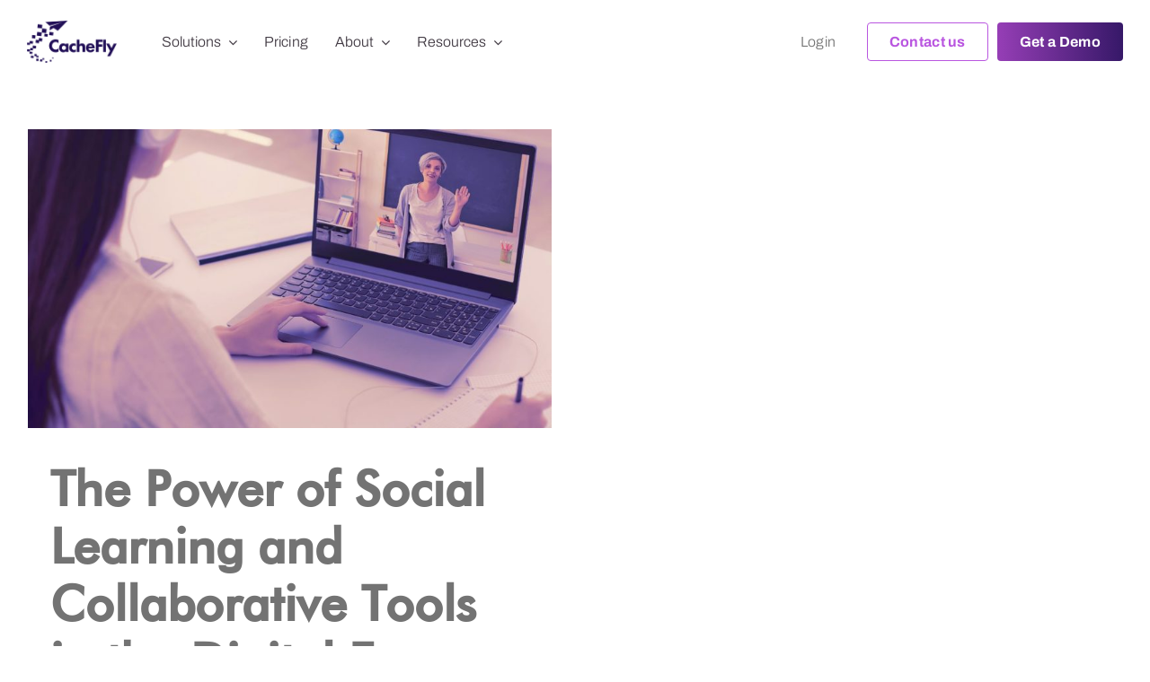

--- FILE ---
content_type: text/html; charset=UTF-8
request_url: https://www.cachefly.com/news/tag/social-learning/
body_size: 19200
content:
<!DOCTYPE html>
<html class="avada-html-layout-wide avada-html-header-position-top avada-html-is-archive" lang="en-US" prefix="og: http://ogp.me/ns# fb: http://ogp.me/ns/fb#">
<head>
	<meta http-equiv="X-UA-Compatible" content="IE=edge" />
	<meta http-equiv="Content-Type" content="text/html; charset=utf-8"/>
	<meta name="viewport" content="width=device-width, initial-scale=1" />
	<meta name='robots' content='index, follow, max-image-preview:large, max-snippet:-1, max-video-preview:-1' />

	<!-- This site is optimized with the Yoast SEO Premium plugin v26.6 (Yoast SEO v26.6) - https://yoast.com/wordpress/plugins/seo/ -->
	<title>social learning Archives - CacheFly Content Delivery Network</title>
	<link rel="canonical" href="https://www.cachefly.com/news/tag/social-learning/" />
	<meta property="og:locale" content="en_US" />
	<meta property="og:type" content="article" />
	<meta property="og:title" content="social learning Archives" />
	<meta property="og:url" content="https://www.cachefly.com/news/tag/social-learning/" />
	<meta property="og:site_name" content="CacheFly Content Delivery Network" />
	<meta property="og:image" content="https://www.cachefly.com/wp-content/uploads/2023/09/CacheFly_Homepage_1200x628.jpg" />
	<meta property="og:image:width" content="1200" />
	<meta property="og:image:height" content="628" />
	<meta property="og:image:type" content="image/jpeg" />
	<meta name="twitter:card" content="summary_large_image" />
	<script type="application/ld+json" class="yoast-schema-graph">{"@context":"https://schema.org","@graph":[{"@type":"CollectionPage","@id":"https://www.cachefly.com/news/tag/social-learning/","url":"https://www.cachefly.com/news/tag/social-learning/","name":"social learning Archives - CacheFly Content Delivery Network","isPartOf":{"@id":"https://www.cachefly.com/#website"},"primaryImageOfPage":{"@id":"https://www.cachefly.com/news/tag/social-learning/#primaryimage"},"image":{"@id":"https://www.cachefly.com/news/tag/social-learning/#primaryimage"},"thumbnailUrl":"https://www.cachefly.com/wp-content/uploads/2024/04/052424-cf-social-learning.jpg","breadcrumb":{"@id":"https://www.cachefly.com/news/tag/social-learning/#breadcrumb"},"inLanguage":"en-US"},{"@type":"ImageObject","inLanguage":"en-US","@id":"https://www.cachefly.com/news/tag/social-learning/#primaryimage","url":"https://www.cachefly.com/wp-content/uploads/2024/04/052424-cf-social-learning.jpg","contentUrl":"https://www.cachefly.com/wp-content/uploads/2024/04/052424-cf-social-learning.jpg","width":1344,"height":768},{"@type":"BreadcrumbList","@id":"https://www.cachefly.com/news/tag/social-learning/#breadcrumb","itemListElement":[{"@type":"ListItem","position":1,"name":"Home","item":"https://www.cachefly.com/"},{"@type":"ListItem","position":2,"name":"social learning"}]},{"@type":"WebSite","@id":"https://www.cachefly.com/#website","url":"https://www.cachefly.com/","name":"CacheFly Content Delivery Network","description":"Fastest global throughput CDN | Optimizing Content Delivery","publisher":{"@id":"https://www.cachefly.com/#organization"},"potentialAction":[{"@type":"SearchAction","target":{"@type":"EntryPoint","urlTemplate":"https://www.cachefly.com/?s={search_term_string}"},"query-input":{"@type":"PropertyValueSpecification","valueRequired":true,"valueName":"search_term_string"}}],"inLanguage":"en-US"},{"@type":"Organization","@id":"https://www.cachefly.com/#organization","name":"CacheNetworks, LLC","alternateName":"CacheFly","url":"https://www.cachefly.com/","logo":{"@type":"ImageObject","inLanguage":"en-US","@id":"https://www.cachefly.com/#/schema/logo/image/","url":"https://www.cachefly.com/wp-content/uploads/2023/09/CacheFly_Emerging_Markets_1200x628.jpg","contentUrl":"https://www.cachefly.com/wp-content/uploads/2023/09/CacheFly_Emerging_Markets_1200x628.jpg","width":1200,"height":628,"caption":"CacheNetworks, LLC"},"image":{"@id":"https://www.cachefly.com/#/schema/logo/image/"}}]}</script>
	<!-- / Yoast SEO Premium plugin. -->


<link rel='dns-prefetch' href='//www.googletagmanager.com' />
<link rel="alternate" type="application/rss+xml" title="CacheFly Content Delivery Network &raquo; Feed" href="https://www.cachefly.com/feed/" />
<link rel="alternate" type="application/rss+xml" title="CacheFly Content Delivery Network &raquo; Comments Feed" href="https://www.cachefly.com/comments/feed/" />
					<link rel="shortcut icon" href="https://www.cachefly.com/wp-content/uploads/2023/09/favicon_magenta-copy.png" type="image/x-icon" />
		
					<!-- Apple Touch Icon -->
			<link rel="apple-touch-icon" sizes="180x180" href="https://www.cachefly.com/wp-content/uploads/2023/09/favicon_magenta-copy.png">
		
					<!-- Android Icon -->
			<link rel="icon" sizes="192x192" href="https://www.cachefly.com/wp-content/uploads/2023/09/favicon_magenta-copy.png">
		
					<!-- MS Edge Icon -->
			<meta name="msapplication-TileImage" content="https://www.cachefly.com/wp-content/uploads/2023/09/favicon_magenta-copy.png">
				<link rel="alternate" type="application/rss+xml" title="CacheFly Content Delivery Network &raquo; social learning Tag Feed" href="https://www.cachefly.com/news/tag/social-learning/feed/" />
				
		<meta property="og:locale" content="en_US"/>
		<meta property="og:type" content="article"/>
		<meta property="og:site_name" content="CacheFly Content Delivery Network"/>
		<meta property="og:title" content="social learning Archives - CacheFly Content Delivery Network"/>
				<meta property="og:url" content="https://www.cachefly.com/news/the-power-of-social-learning-and-collaborative-tools-in-the-digital-era/"/>
																				<meta property="og:image" content="https://www.cachefly.com/wp-content/uploads/2024/04/052424-cf-social-learning.jpg"/>
		<meta property="og:image:width" content="1344"/>
		<meta property="og:image:height" content="768"/>
		<meta property="og:image:type" content="image/jpeg"/>
				<style id='wp-img-auto-sizes-contain-inline-css' type='text/css'>
img:is([sizes=auto i],[sizes^="auto," i]){contain-intrinsic-size:3000px 1500px}
/*# sourceURL=wp-img-auto-sizes-contain-inline-css */
</style>
<link rel='stylesheet' id='aurora-heatmap-css' href='https://www.cachefly.com/wp-content/plugins/aurora-heatmap/style.css?ver=1.7.1' type='text/css' media='all' />
<link rel='stylesheet' id='child-style-css' href='https://www.cachefly.com/wp-content/themes/Avada-Child-Theme/style.css?ver=6.9' type='text/css' media='all' />
<link rel='stylesheet' id='fusion-dynamic-css-css' href='https://www.cachefly.com/wp-content/uploads/fusion-styles/0cb6e139c91aacdb31f312b6d85332d6.min.css?ver=3.13.1' type='text/css' media='all' />
<script type="text/javascript" src="https://www.cachefly.com/wp-includes/js/jquery/jquery.min.js?ver=3.7.1" id="jquery-core-js"></script>
<script type="text/javascript" src="https://www.cachefly.com/wp-content/plugins/handl-utm-grabber/js/js.cookie.js?ver=6.9" id="js.cookie-js"></script>
<script type="text/javascript" id="handl-utm-grabber-js-extra">
/* <![CDATA[ */
var handl_utm = [];
//# sourceURL=handl-utm-grabber-js-extra
/* ]]> */
</script>
<script type="text/javascript" src="https://www.cachefly.com/wp-content/plugins/handl-utm-grabber/js/handl-utm-grabber.js?ver=6.9" id="handl-utm-grabber-js"></script>

<!-- Google tag (gtag.js) snippet added by Site Kit -->
<!-- Google Analytics snippet added by Site Kit -->
<script type="text/javascript" src="https://www.googletagmanager.com/gtag/js?id=G-LZNRRFXLDV" id="google_gtagjs-js" async></script>
<script type="text/javascript" id="google_gtagjs-js-after">
/* <![CDATA[ */
window.dataLayer = window.dataLayer || [];function gtag(){dataLayer.push(arguments);}
gtag("set","linker",{"domains":["www.cachefly.com"]});
gtag("js", new Date());
gtag("set", "developer_id.dZTNiMT", true);
gtag("config", "G-LZNRRFXLDV");
 window._googlesitekit = window._googlesitekit || {}; window._googlesitekit.throttledEvents = []; window._googlesitekit.gtagEvent = (name, data) => { var key = JSON.stringify( { name, data } ); if ( !! window._googlesitekit.throttledEvents[ key ] ) { return; } window._googlesitekit.throttledEvents[ key ] = true; setTimeout( () => { delete window._googlesitekit.throttledEvents[ key ]; }, 5 ); gtag( "event", name, { ...data, event_source: "site-kit" } ); }; 
//# sourceURL=google_gtagjs-js-after
/* ]]> */
</script>
<link rel="https://api.w.org/" href="https://www.cachefly.com/wp-json/" /><link rel="alternate" title="JSON" type="application/json" href="https://www.cachefly.com/wp-json/wp/v2/tags/1010" /><link rel="EditURI" type="application/rsd+xml" title="RSD" href="https://www.cachefly.com/xmlrpc.php?rsd" />
<meta name="generator" content="WordPress 6.9" />
<meta name="generator" content="Site Kit by Google 1.168.0" /><link rel="preload" href="https://www.cachefly.com/wp-content/uploads/fusion-gfonts/k3kPo8UDI-1M0wlSV9XAw6lQkqWY8Q82sLydOxI.woff2" as="font" type="font/woff2" crossorigin><style type="text/css" id="css-fb-visibility">@media screen and (max-width: 640px){.fusion-no-small-visibility{display:none !important;}body .sm-text-align-center{text-align:center !important;}body .sm-text-align-left{text-align:left !important;}body .sm-text-align-right{text-align:right !important;}body .sm-flex-align-center{justify-content:center !important;}body .sm-flex-align-flex-start{justify-content:flex-start !important;}body .sm-flex-align-flex-end{justify-content:flex-end !important;}body .sm-mx-auto{margin-left:auto !important;margin-right:auto !important;}body .sm-ml-auto{margin-left:auto !important;}body .sm-mr-auto{margin-right:auto !important;}body .fusion-absolute-position-small{position:absolute;top:auto;width:100%;}.awb-sticky.awb-sticky-small{ position: sticky; top: var(--awb-sticky-offset,0); }}@media screen and (min-width: 641px) and (max-width: 1024px){.fusion-no-medium-visibility{display:none !important;}body .md-text-align-center{text-align:center !important;}body .md-text-align-left{text-align:left !important;}body .md-text-align-right{text-align:right !important;}body .md-flex-align-center{justify-content:center !important;}body .md-flex-align-flex-start{justify-content:flex-start !important;}body .md-flex-align-flex-end{justify-content:flex-end !important;}body .md-mx-auto{margin-left:auto !important;margin-right:auto !important;}body .md-ml-auto{margin-left:auto !important;}body .md-mr-auto{margin-right:auto !important;}body .fusion-absolute-position-medium{position:absolute;top:auto;width:100%;}.awb-sticky.awb-sticky-medium{ position: sticky; top: var(--awb-sticky-offset,0); }}@media screen and (min-width: 1025px){.fusion-no-large-visibility{display:none !important;}body .lg-text-align-center{text-align:center !important;}body .lg-text-align-left{text-align:left !important;}body .lg-text-align-right{text-align:right !important;}body .lg-flex-align-center{justify-content:center !important;}body .lg-flex-align-flex-start{justify-content:flex-start !important;}body .lg-flex-align-flex-end{justify-content:flex-end !important;}body .lg-mx-auto{margin-left:auto !important;margin-right:auto !important;}body .lg-ml-auto{margin-left:auto !important;}body .lg-mr-auto{margin-right:auto !important;}body .fusion-absolute-position-large{position:absolute;top:auto;width:100%;}.awb-sticky.awb-sticky-large{ position: sticky; top: var(--awb-sticky-offset,0); }}</style><style type="text/css">.recentcomments a{display:inline !important;padding:0 !important;margin:0 !important;}</style>		<style type="text/css" id="wp-custom-css">
			#section-hide{display:none;}

.desktop-ver{display:flex;}

.mobile-ver{display:none;}

.desktop-ver h3{margin:0px 0px 15px;}


/*******Compare Table CSS Starts Here*******/

.free-btn{background:#F1EDFD; color:#000; font-size:24px; padding:6px; text-align: center; max-width: 250px;}

.business-btn{background:#AA4BCE; color:#fff; font-size:24px; padding:6px; text-align: center; max-width: 250px;}

.enterprise-btn{background:#220F57; color:#fff; font-size:24px; padding:6px; text-align: center; max-width: 250px;}

.security-tab{color:#000; font-size:15px;}

.security-tab th,td{padding:15px 0px;}

.close-icon{color:#000;}

.tick-icon{color:green;}

.fusion-accordian .panel-title .fusion-toggle-heading{font-weight:bold;}

#main-toggles-sec{margin-top: -50px; z-index:999;}

.margin-top40{margin-top:40px;}

.fusion-accordian .fusion-panel.fusion-toggle-no-divider .panel-title a{color:#aa4bce;}

.fusion-accordian .panel-title .fusion-toggle-heading{color:#aa4bce;}

.fusion-accordian .fusion-toggle-icon-unboxed .panel-title a .fa-fusion-box{color:#aa4bce;}

/*******Compare Table CSS End Here*******/



.pricing-table-1.full-boxed-pricing .panel-heading{background-color: #220F57 !important;}

.pricing-table-1.full-boxed-pricing .panel-wrapper:hover{background-color: #ffffff;}

.pricing-table-1.full-boxed-pricing.fusion-pricing-table .panel-heading h3{color:#fff !important;}

.pricing-table-1 .panel-footer{background:#AA4BCE !important;}

.pricing-btn{color:#fff;}

.pricing-btn:hover{color:#fff;}

.pricing-table-1 ul.list-group li{background:url("/wp-content/uploads/2023/09/tick.png") 15px 10px no-repeat; text-align:left;}

.fusion-pricing-table .list-group-item{padding: 10px 15px 10px 40px;}

.fusion-pricing-table .list-group-item:first-child{padding:15px;}

.pricing-table-1 ul.list-group li:first-child{background:none;}

.full-boxed-pricing .panel-container{padding: 0 0;}

.full-boxed-pricing{border-radius: 12px; overflow: hidden; padding: 0;}

.fusion-pricing-table .list-group-item{border:none;}







.pricing-col-1{margin: 0px; min-height: 715px;}

.pricing-col-1 h3{margin: -20px -20px 30px; padding:12px 20px !important; background-color:#F1EDFD; border-bottom:#220F57; border-bottom: 1px solid #220F57;}

.pricing-col-1 > .fusion-content-layout-column{margin-right: 0px;}

.pricing-col-2{margin: 0px; min-height: 715px;}

.pricing-col-2 h3{margin:-20px -20px 30px -23px; padding:12px 20px !important; background-color:#AA4BCE; border-bottom:#220F57; border-bottom: 1px solid #220F57;}

.pricing-col-2 > .fusion-content-layout-column{margin-right: 0px;}

.pricing-col-3{margin: 0px; min-height: 715px;}

.pricing-col-3 h3{margin:-20px -20px 30px -23px; padding:12px 20px !important; background-color:#220F57; border-bottom:#220F57; border-bottom: 1px solid #220F57;}

.pricing-col-3 > .fusion-content-layout-column{margin-right: 0;}

.pricing-col-4{margin: 0px; min-height: 715px;}

.pricing-col-4 h3{margin:-20px -20px 30px -23px; padding:12px 20px !important; background-color:#6343B1; border-bottom:#220F57; border-bottom: 1px solid #220F57;}

.pricing-list h5{margin:0px 0px 5px; font-weight:bold; color:#220F57; font-size:17px;}

.pricing-list ul{margin:0px; padding:0px;}

.pricing-list  ul li:before{margin:0px 10px 0px 0px; content: '✓'; list-style:none; color: green; font-weight: bold;}

.pricing-list  ul li{margin:0px; list-style:none;}

.pricing-list ol{margin:0px 0px 20px; padding:0px;}

.pricing-list ol li{padding:0px; list-style:none;}

.starte-sec h5{margin:5px 0px; padding:2px 15px; border:1px solid #000; border-radius:20px; color:#000; float:left;}

.starte-sec p{margin:0px; padding:0px;}

.price-left{width:50%; float:left;}

.price-left h2{margin:0px; font-size:26px;}

.price-left h2 small{font-size:14px;}

.price-left p{font-size:14px; color:#999999;}

.price-right:before{content: '+';   text-align: left;   position: absolute;   left: 0;   font-size: 28px;}

.price-right{width:50%; float:left; text-align: right; position:relative;}


.price-right h2{margin:0px; font-size:26px;}

.price-right h2 small{font-size:14px;}

.price-right p{font-size:14px; color:#999999;}

.starte-sec2 h5{margin:5px 0px; padding:2px 10px; border:1px solid #AA4BCE; border-radius:20px; color:#AA4BCE; float:left;}

.starte-sec2 p{margin:0px; padding:0px;}

.starte-sec3 h5{margin:5px 0px; padding:2px 10px; border:1px solid #220F57; border-radius:20px; color:#220F57; float:left;}

.starte-sec3 p{margin:0px; padding:0px;}

.starte-sec4 h5{margin:5px 0px; padding:2px 15px; border:1px solid #6343B1; border-radius:20px; color:#6343B1; float:left;}

.starte-sec4 p{margin:0px; padding:0px;}

#btn-sec1{position: absolute;   bottom: 25px;}

.pricing-table-title h2{margin:0px;}




@media screen and (max-width: 1024px) {
	
.pricing-col-2 > .fusion-content-layout-column{padding:20px;}	
	
.pricing-col-3 > .fusion-content-layout-column{padding:20px;}
	
.pricing-col-4 > .fusion-content-layout-column{padding:20px;}
	
	.pricing-col-1,.pricing-col-2,.pricing-col-3,.pricing-col-4{min-height:auto;}
	
#btn-sec1 {position: relative;   bottom: 0; }	
	
.button.b2{margin: 0px -5px 0px !important;}
	
.pricing-table-title h2 {   margin: 0px 0px -30px; text-align:center; }	
	
.button.b2 {margin: 0px auto 0px !important; left: -24%;}	

.desktop-ver{display:none;}

.mobile-ver{display:block;}
	
}


@media screen and (max-width: 980px) {

.desktop-ver{display:none;}

.mobile-ver{display:block;}
	
}


@media screen and (max-width: 600px) {
	
.pricing-col-2 > .fusion-content-layout-column{padding:20px;}	
	
.pricing-col-3 > .fusion-content-layout-column{padding:20px;}
	
.pricing-col-4 > .fusion-content-layout-column{padding:20px;}
	
.pricing-col-1,.pricing-col-2,.pricing-col-3,.pricing-col-4{min-height:auto;}
	
#btn-sec1 {position: relative;   bottom: 0; }	
	
.button.b2{margin: 0px -5px 0px !important;}
	
.pricing-table-title h2 {   margin: 0px 0px -30px; text-align:center; }	
	
.button.b2 {margin: 0px auto 0px !important; left:0;}	

.desktop-ver{display:none;}

.mobile-ver{display:block;}	
	
}

.text-wrap-balance {
	text-wrap: balance;
}

.awb-menu__mega-wrap, 
.awb-menu__sub-ul.awb-menu__sub-ul_main {
	box-shadow:
  0 4px 8px rgba(0, 0, 0, 0.08),
  0 12px 24px rgba(0, 0, 0, 0.06);
}
		</style>
				<script type="text/javascript">
			var doc = document.documentElement;
			doc.setAttribute( 'data-useragent', navigator.userAgent );
		</script>
		
	<!-- Google tag (gtag.js) -->
<script async src="https://www.googletagmanager.com/gtag/js?id=AW-1068876735"></script>
<script>
  window.dataLayer = window.dataLayer || [];
  function gtag(){dataLayer.push(arguments);}
  gtag('js', new Date());

  gtag('config', 'AW-1068876735');
</script>

<!-- Google Tag Manager -->
<script>(function(w,d,s,l,i){w[l]=w[l]||[];w[l].push({'gtm.start':
new Date().getTime(),event:'gtm.js'});var f=d.getElementsByTagName(s)[0],
j=d.createElement(s),dl=l!='dataLayer'?'&l='+l:'';j.async=true;j.src=
'https://www.googletagmanager.com/gtm.js?id='+i+dl;f.parentNode.insertBefore(j,f);
})(window,document,'script','dataLayer','GTM-TSNFHR2');</script>
<!-- End Google Tag Manager -->

<!-- Start cookieyes banner --> <script id="cookieyes" type="text/javascript" src="https://cdn-cookieyes.com/client_data/d99b85eced009e7361d3c012/script.js"></script> <!-- End cookieyes banner -->
                        
<meta name="google-site-verification" content="0Gg2slYHgIMwdvW1qiBxLJuMZfP71d045vyrIGCl2XA" /><style id='global-styles-inline-css' type='text/css'>
:root{--wp--preset--aspect-ratio--square: 1;--wp--preset--aspect-ratio--4-3: 4/3;--wp--preset--aspect-ratio--3-4: 3/4;--wp--preset--aspect-ratio--3-2: 3/2;--wp--preset--aspect-ratio--2-3: 2/3;--wp--preset--aspect-ratio--16-9: 16/9;--wp--preset--aspect-ratio--9-16: 9/16;--wp--preset--color--black: #000000;--wp--preset--color--cyan-bluish-gray: #abb8c3;--wp--preset--color--white: #ffffff;--wp--preset--color--pale-pink: #f78da7;--wp--preset--color--vivid-red: #cf2e2e;--wp--preset--color--luminous-vivid-orange: #ff6900;--wp--preset--color--luminous-vivid-amber: #fcb900;--wp--preset--color--light-green-cyan: #7bdcb5;--wp--preset--color--vivid-green-cyan: #00d084;--wp--preset--color--pale-cyan-blue: #8ed1fc;--wp--preset--color--vivid-cyan-blue: #0693e3;--wp--preset--color--vivid-purple: #9b51e0;--wp--preset--color--awb-color-1: #ffffff;--wp--preset--color--awb-color-2: #f2f3f3;--wp--preset--color--awb-color-3: #ecefef;--wp--preset--color--awb-color-4: #6343b1;--wp--preset--color--awb-color-5: #ffffff;--wp--preset--color--awb-color-6: #210f57;--wp--preset--color--awb-color-7: #aa4bce;--wp--preset--color--awb-color-8: #403942;--wp--preset--color--awb-color-custom-2: #ff00e1;--wp--preset--color--awb-color-custom-3: #973eb7;--wp--preset--color--awb-color-custom-4: #631480;--wp--preset--color--awb-color-custom-6: #fcedff;--wp--preset--color--awb-color-custom-7: #b956e0;--wp--preset--color--awb-color-custom-8: #737373;--wp--preset--color--awb-color-custom-9: #8f659e;--wp--preset--color--awb-color-custom-10: #361868;--wp--preset--color--awb-color-custom-11: #000000;--wp--preset--color--awb-color-custom-12: #ffffff;--wp--preset--color--awb-color-custom-14: #963eb6;--wp--preset--color--awb-color-custom-15: #403942;--wp--preset--color--awb-color-custom-16: #282828;--wp--preset--color--awb-color-custom-18: #040404;--wp--preset--color--awb-color-custom-20: rgba(200,182,207,0.5);--wp--preset--color--awb-color-custom-1: #e1e1e1;--wp--preset--color--awb-color-custom-5: rgba(0,0,0,0.17);--wp--preset--gradient--vivid-cyan-blue-to-vivid-purple: linear-gradient(135deg,rgb(6,147,227) 0%,rgb(155,81,224) 100%);--wp--preset--gradient--light-green-cyan-to-vivid-green-cyan: linear-gradient(135deg,rgb(122,220,180) 0%,rgb(0,208,130) 100%);--wp--preset--gradient--luminous-vivid-amber-to-luminous-vivid-orange: linear-gradient(135deg,rgb(252,185,0) 0%,rgb(255,105,0) 100%);--wp--preset--gradient--luminous-vivid-orange-to-vivid-red: linear-gradient(135deg,rgb(255,105,0) 0%,rgb(207,46,46) 100%);--wp--preset--gradient--very-light-gray-to-cyan-bluish-gray: linear-gradient(135deg,rgb(238,238,238) 0%,rgb(169,184,195) 100%);--wp--preset--gradient--cool-to-warm-spectrum: linear-gradient(135deg,rgb(74,234,220) 0%,rgb(151,120,209) 20%,rgb(207,42,186) 40%,rgb(238,44,130) 60%,rgb(251,105,98) 80%,rgb(254,248,76) 100%);--wp--preset--gradient--blush-light-purple: linear-gradient(135deg,rgb(255,206,236) 0%,rgb(152,150,240) 100%);--wp--preset--gradient--blush-bordeaux: linear-gradient(135deg,rgb(254,205,165) 0%,rgb(254,45,45) 50%,rgb(107,0,62) 100%);--wp--preset--gradient--luminous-dusk: linear-gradient(135deg,rgb(255,203,112) 0%,rgb(199,81,192) 50%,rgb(65,88,208) 100%);--wp--preset--gradient--pale-ocean: linear-gradient(135deg,rgb(255,245,203) 0%,rgb(182,227,212) 50%,rgb(51,167,181) 100%);--wp--preset--gradient--electric-grass: linear-gradient(135deg,rgb(202,248,128) 0%,rgb(113,206,126) 100%);--wp--preset--gradient--midnight: linear-gradient(135deg,rgb(2,3,129) 0%,rgb(40,116,252) 100%);--wp--preset--font-size--small: 14.25px;--wp--preset--font-size--medium: 20px;--wp--preset--font-size--large: 28.5px;--wp--preset--font-size--x-large: 42px;--wp--preset--font-size--normal: 19px;--wp--preset--font-size--xlarge: 38px;--wp--preset--font-size--huge: 57px;--wp--preset--spacing--20: 0.44rem;--wp--preset--spacing--30: 0.67rem;--wp--preset--spacing--40: 1rem;--wp--preset--spacing--50: 1.5rem;--wp--preset--spacing--60: 2.25rem;--wp--preset--spacing--70: 3.38rem;--wp--preset--spacing--80: 5.06rem;--wp--preset--shadow--natural: 6px 6px 9px rgba(0, 0, 0, 0.2);--wp--preset--shadow--deep: 12px 12px 50px rgba(0, 0, 0, 0.4);--wp--preset--shadow--sharp: 6px 6px 0px rgba(0, 0, 0, 0.2);--wp--preset--shadow--outlined: 6px 6px 0px -3px rgb(255, 255, 255), 6px 6px rgb(0, 0, 0);--wp--preset--shadow--crisp: 6px 6px 0px rgb(0, 0, 0);}:where(.is-layout-flex){gap: 0.5em;}:where(.is-layout-grid){gap: 0.5em;}body .is-layout-flex{display: flex;}.is-layout-flex{flex-wrap: wrap;align-items: center;}.is-layout-flex > :is(*, div){margin: 0;}body .is-layout-grid{display: grid;}.is-layout-grid > :is(*, div){margin: 0;}:where(.wp-block-columns.is-layout-flex){gap: 2em;}:where(.wp-block-columns.is-layout-grid){gap: 2em;}:where(.wp-block-post-template.is-layout-flex){gap: 1.25em;}:where(.wp-block-post-template.is-layout-grid){gap: 1.25em;}.has-black-color{color: var(--wp--preset--color--black) !important;}.has-cyan-bluish-gray-color{color: var(--wp--preset--color--cyan-bluish-gray) !important;}.has-white-color{color: var(--wp--preset--color--white) !important;}.has-pale-pink-color{color: var(--wp--preset--color--pale-pink) !important;}.has-vivid-red-color{color: var(--wp--preset--color--vivid-red) !important;}.has-luminous-vivid-orange-color{color: var(--wp--preset--color--luminous-vivid-orange) !important;}.has-luminous-vivid-amber-color{color: var(--wp--preset--color--luminous-vivid-amber) !important;}.has-light-green-cyan-color{color: var(--wp--preset--color--light-green-cyan) !important;}.has-vivid-green-cyan-color{color: var(--wp--preset--color--vivid-green-cyan) !important;}.has-pale-cyan-blue-color{color: var(--wp--preset--color--pale-cyan-blue) !important;}.has-vivid-cyan-blue-color{color: var(--wp--preset--color--vivid-cyan-blue) !important;}.has-vivid-purple-color{color: var(--wp--preset--color--vivid-purple) !important;}.has-black-background-color{background-color: var(--wp--preset--color--black) !important;}.has-cyan-bluish-gray-background-color{background-color: var(--wp--preset--color--cyan-bluish-gray) !important;}.has-white-background-color{background-color: var(--wp--preset--color--white) !important;}.has-pale-pink-background-color{background-color: var(--wp--preset--color--pale-pink) !important;}.has-vivid-red-background-color{background-color: var(--wp--preset--color--vivid-red) !important;}.has-luminous-vivid-orange-background-color{background-color: var(--wp--preset--color--luminous-vivid-orange) !important;}.has-luminous-vivid-amber-background-color{background-color: var(--wp--preset--color--luminous-vivid-amber) !important;}.has-light-green-cyan-background-color{background-color: var(--wp--preset--color--light-green-cyan) !important;}.has-vivid-green-cyan-background-color{background-color: var(--wp--preset--color--vivid-green-cyan) !important;}.has-pale-cyan-blue-background-color{background-color: var(--wp--preset--color--pale-cyan-blue) !important;}.has-vivid-cyan-blue-background-color{background-color: var(--wp--preset--color--vivid-cyan-blue) !important;}.has-vivid-purple-background-color{background-color: var(--wp--preset--color--vivid-purple) !important;}.has-black-border-color{border-color: var(--wp--preset--color--black) !important;}.has-cyan-bluish-gray-border-color{border-color: var(--wp--preset--color--cyan-bluish-gray) !important;}.has-white-border-color{border-color: var(--wp--preset--color--white) !important;}.has-pale-pink-border-color{border-color: var(--wp--preset--color--pale-pink) !important;}.has-vivid-red-border-color{border-color: var(--wp--preset--color--vivid-red) !important;}.has-luminous-vivid-orange-border-color{border-color: var(--wp--preset--color--luminous-vivid-orange) !important;}.has-luminous-vivid-amber-border-color{border-color: var(--wp--preset--color--luminous-vivid-amber) !important;}.has-light-green-cyan-border-color{border-color: var(--wp--preset--color--light-green-cyan) !important;}.has-vivid-green-cyan-border-color{border-color: var(--wp--preset--color--vivid-green-cyan) !important;}.has-pale-cyan-blue-border-color{border-color: var(--wp--preset--color--pale-cyan-blue) !important;}.has-vivid-cyan-blue-border-color{border-color: var(--wp--preset--color--vivid-cyan-blue) !important;}.has-vivid-purple-border-color{border-color: var(--wp--preset--color--vivid-purple) !important;}.has-vivid-cyan-blue-to-vivid-purple-gradient-background{background: var(--wp--preset--gradient--vivid-cyan-blue-to-vivid-purple) !important;}.has-light-green-cyan-to-vivid-green-cyan-gradient-background{background: var(--wp--preset--gradient--light-green-cyan-to-vivid-green-cyan) !important;}.has-luminous-vivid-amber-to-luminous-vivid-orange-gradient-background{background: var(--wp--preset--gradient--luminous-vivid-amber-to-luminous-vivid-orange) !important;}.has-luminous-vivid-orange-to-vivid-red-gradient-background{background: var(--wp--preset--gradient--luminous-vivid-orange-to-vivid-red) !important;}.has-very-light-gray-to-cyan-bluish-gray-gradient-background{background: var(--wp--preset--gradient--very-light-gray-to-cyan-bluish-gray) !important;}.has-cool-to-warm-spectrum-gradient-background{background: var(--wp--preset--gradient--cool-to-warm-spectrum) !important;}.has-blush-light-purple-gradient-background{background: var(--wp--preset--gradient--blush-light-purple) !important;}.has-blush-bordeaux-gradient-background{background: var(--wp--preset--gradient--blush-bordeaux) !important;}.has-luminous-dusk-gradient-background{background: var(--wp--preset--gradient--luminous-dusk) !important;}.has-pale-ocean-gradient-background{background: var(--wp--preset--gradient--pale-ocean) !important;}.has-electric-grass-gradient-background{background: var(--wp--preset--gradient--electric-grass) !important;}.has-midnight-gradient-background{background: var(--wp--preset--gradient--midnight) !important;}.has-small-font-size{font-size: var(--wp--preset--font-size--small) !important;}.has-medium-font-size{font-size: var(--wp--preset--font-size--medium) !important;}.has-large-font-size{font-size: var(--wp--preset--font-size--large) !important;}.has-x-large-font-size{font-size: var(--wp--preset--font-size--x-large) !important;}
/*# sourceURL=global-styles-inline-css */
</style>
</head>

<body class="archive tag tag-social-learning tag-1010 wp-theme-Avada wp-child-theme-Avada-Child-Theme fusion-image-hovers fusion-pagination-sizing fusion-button_type-flat fusion-button_span-no fusion-button_gradient-linear avada-image-rollover-circle-no avada-image-rollover-yes avada-image-rollover-direction-fade fusion-has-button-gradient fusion-body ltr fusion-sticky-header no-tablet-sticky-header no-mobile-sticky-header no-mobile-slidingbar no-mobile-totop fusion-disable-outline fusion-sub-menu-fade mobile-logo-pos-left layout-wide-mode avada-has-boxed-modal-shadow-none layout-scroll-offset-full avada-has-zero-margin-offset-top fusion-top-header menu-text-align-center mobile-menu-design-flyout fusion-show-pagination-text fusion-header-layout-v1 avada-responsive avada-footer-fx-none avada-menu-highlight-style-bar fusion-search-form-clean fusion-main-menu-search-dropdown fusion-avatar-square avada-dropdown-styles avada-blog-layout-grid avada-blog-archive-layout-grid avada-header-shadow-no avada-has-logo-background avada-menu-icon-position-left avada-has-megamenu-shadow avada-has-breadcrumb-mobile-hidden avada-has-titlebar-hide avada-header-border-color-full-transparent avada-has-pagination-padding avada-flyout-menu-direction-right avada-ec-views-v1 awb-link-decoration" data-awb-post-id="8756">
		<a class="skip-link screen-reader-text" href="#content">Skip to content</a>

	<div id="boxed-wrapper">
		
		<div id="wrapper" class="fusion-wrapper">
			<div id="home" style="position:relative;top:-1px;"></div>
												<div class="fusion-tb-header"><div class="fusion-fullwidth fullwidth-box fusion-builder-row-1 fusion-flex-container has-pattern-background has-mask-background nonhundred-percent-fullwidth non-hundred-percent-height-scrolling fusion-no-small-visibility fusion-no-medium-visibility fusion-sticky-container fusion-custom-z-index" style="--link_color: var(--awb-color7);--awb-border-radius-top-left:0px;--awb-border-radius-top-right:0px;--awb-border-radius-bottom-right:0px;--awb-border-radius-bottom-left:0px;--awb-z-index:2005;--awb-padding-right-medium:0px;--awb-padding-left-medium:0px;--awb-padding-right-small:0px;--awb-padding-left-small:0px;--awb-background-color:#ffffff;--awb-background-color-medium:var(--awb-custom_color_12);--awb-flex-wrap:wrap;" data-transition-offset="0" data-scroll-offset="0" data-sticky-small-visibility="1" data-sticky-medium-visibility="1" data-sticky-large-visibility="1" ><div class="fusion-builder-row fusion-row fusion-flex-align-items-center fusion-flex-content-wrap" style="max-width:calc( 1300px + 10px );margin-left: calc(-10px / 2 );margin-right: calc(-10px / 2 );"><div class="fusion-layout-column fusion_builder_column fusion-builder-column-0 fusion-flex-column fusion-flex-align-self-center fusion-column-inner-bg-wrapper" style="--awb-padding-right:40px;--awb-padding-top-small:16px;--awb-padding-bottom-small:16px;--awb-inner-bg-color:#ffffff;--awb-inner-bg-color-hover:#ffffff;--awb-inner-bg-size:cover;--awb-width-large:150px;--awb-margin-top-large:0px;--awb-spacing-right-large:5px;--awb-margin-bottom-large:0px;--awb-spacing-left-large:5px;--awb-width-medium:85%;--awb-order-medium:0;--awb-spacing-right-medium:5px;--awb-spacing-left-medium:5px;--awb-width-small:75%;--awb-order-small:0;--awb-spacing-right-small:calc( 0 * calc( 100% - 10 ) );--awb-spacing-left-small:5px;" data-scroll-devices="small-visibility,medium-visibility,large-visibility"><span class="fusion-column-inner-bg hover-type-none"><a class="fusion-column-anchor" href="https://www.cachefly.com/"><span class="fusion-column-inner-bg-image"></span></a></span><div class="fusion-column-wrapper fusion-column-has-shadow fusion-flex-justify-content-flex-start fusion-content-layout-column"><div class="fusion-image-element " style="--awb-margin-right-medium:auto;--awb-caption-title-font-family:var(--h2_typography-font-family);--awb-caption-title-font-weight:var(--h2_typography-font-weight);--awb-caption-title-font-style:var(--h2_typography-font-style);--awb-caption-title-size:var(--h2_typography-font-size);--awb-caption-title-transform:var(--h2_typography-text-transform);--awb-caption-title-line-height:var(--h2_typography-line-height);--awb-caption-title-letter-spacing:var(--h2_typography-letter-spacing);"><span class=" fusion-imageframe imageframe-none imageframe-1 hover-type-none"><img decoding="async" width="108" height="50" title="cachefly-logo-new" src="https://www.cachefly.com/wp-content/uploads/2025/10/cachefly-logo-new.png" alt class="img-responsive wp-image-11793"/></span></div></div></div><div class="fusion-layout-column fusion_builder_column fusion-builder-column-1 fusion-flex-column cf-mr-auto" style="--awb-bg-size:cover;--awb-width-large:auto;--awb-margin-top-large:0px;--awb-spacing-right-large:5px;--awb-margin-bottom-large:0px;--awb-spacing-left-large:5px;--awb-width-medium:15%;--awb-order-medium:0;--awb-spacing-right-medium:5px;--awb-spacing-left-medium:calc( 0 * calc( 100% - 10 ) );--awb-width-small:25%;--awb-order-small:0;--awb-spacing-right-small:5px;--awb-spacing-left-small:calc( 0 * calc( 100% - 10 ) );" data-scroll-devices="small-visibility,medium-visibility,large-visibility"><div class="fusion-column-wrapper fusion-column-has-shadow fusion-flex-justify-content-center fusion-content-layout-column"><nav class="awb-menu awb-menu_row awb-menu_em-hover mobile-mode-collapse-to-button awb-menu_icons-left awb-menu_dc-yes mobile-trigger-fullwidth-off awb-menu_mobile-toggle awb-menu_indent-left mobile-size-full-absolute loading mega-menu-loading awb-menu_desktop awb-menu_dropdown awb-menu_expand-right awb-menu_transition-fade" style="--awb-line-height:1em;--awb-text-transform:none;--awb-bg:#ffffff;--awb-gap:30px;--awb-color:var(--awb-custom_color_15);--awb-letter-spacing:0.002em;--awb-active-color:var(--awb-custom_color_7);--awb-active-bg:var(--awb-custom_color_12);--awb-submenu-color:var(--awb-custom_color_15);--awb-submenu-bg:#fefcff;--awb-submenu-sep-color:var(--awb-color1);--awb-submenu-active-bg:#fefcff;--awb-submenu-active-color:var(--awb-custom_color_7);--awb-submenu-font-size:16px;--awb-submenu-text-transform:none;--awb-submenu-line-height:1;--awb-submenu-letter-spacing:0.002em;--awb-icons-color:#ffffff;--awb-icons-hover-color:var(--awb-color1);--awb-main-justify-content:flex-start;--awb-sub-justify-content:flex-start;--awb-mobile-nav-button-align-hor:center;--awb-mobile-trigger-font-size:24px;--awb-mobile-trigger-color:var(--awb-color5);--awb-mobile-trigger-background-color:var(--awb-custom_color_1);--awb-justify-title:flex-start;--awb-mobile-justify:flex-start;--awb-mobile-caret-left:auto;--awb-mobile-caret-right:0;--awb-fusion-font-family-typography:&quot;Archivo&quot;;--awb-fusion-font-style-typography:normal;--awb-fusion-font-weight-typography:300;--awb-fusion-font-family-submenu-typography:&quot;Archivo&quot;;--awb-fusion-font-style-submenu-typography:normal;--awb-fusion-font-weight-submenu-typography:300;--awb-fusion-font-family-mobile-typography:inherit;--awb-fusion-font-style-mobile-typography:normal;--awb-fusion-font-weight-mobile-typography:400;" aria-label="Main Menu" data-breakpoint="1024" data-count="0" data-transition-type="fade" data-transition-time="300" data-expand="right"><button type="button" class="awb-menu__m-toggle awb-menu__m-toggle_no-text" aria-expanded="false" aria-controls="menu-main-menu"><span class="awb-menu__m-toggle-inner"><span class="collapsed-nav-text"><span class="screen-reader-text">Toggle Navigation</span></span><span class="awb-menu__m-collapse-icon awb-menu__m-collapse-icon_no-text"><span class="awb-menu__m-collapse-icon-open awb-menu__m-collapse-icon-open_no-text icon-crypto-vertical"></span><span class="awb-menu__m-collapse-icon-close awb-menu__m-collapse-icon-close_no-text icon-crypto-close"></span></span></span></button><ul id="menu-main-menu" class="fusion-menu awb-menu__main-ul awb-menu__main-ul_row"><li  id="menu-item-2941"  class="menu-item menu-item-type-custom menu-item-object-custom menu-item-has-children menu-item-2941 awb-menu__li awb-menu__main-li awb-menu__main-li_regular"  data-item-id="2941"><span class="awb-menu__main-background-default awb-menu__main-background-default_fade"></span><span class="awb-menu__main-background-active awb-menu__main-background-active_fade"></span><a  class="awb-menu__main-a awb-menu__main-a_regular"><span class="menu-text">Solutions</span><span class="awb-menu__open-nav-submenu-hover"></span></a><button type="button" aria-label="Open submenu of Solutions" aria-expanded="false" class="awb-menu__open-nav-submenu_mobile awb-menu__open-nav-submenu_main"></button><div class="awb-menu__mega-wrap" id="awb-mega-menu-4600" data-width="site_width" style="--awb-megamenu-width:var(--site_width)"><div class="fusion-fullwidth fullwidth-box fusion-builder-row-1-1 fusion-flex-container has-pattern-background has-mask-background nonhundred-percent-fullwidth non-hundred-percent-height-scrolling" style="--awb-border-color:#fefcff;--awb-border-radius-top-left:0px;--awb-border-radius-top-right:0px;--awb-border-radius-bottom-right:0px;--awb-border-radius-bottom-left:0px;--awb-padding-top:24px;--awb-padding-right:24px;--awb-padding-bottom:0px;--awb-padding-left:24px;--awb-background-color:#fefcff;--awb-flex-wrap:wrap;" ><div class="fusion-builder-row fusion-row fusion-flex-align-items-flex-start fusion-flex-content-wrap" style="max-width:1352px;margin-left: calc(-4% / 2 );margin-right: calc(-4% / 2 );"><div class="fusion-layout-column fusion_builder_column fusion-builder-column-2 fusion_builder_column_1_3 1_3 fusion-flex-column" style="--awb-bg-size:cover;--awb-width-large:33.333333333333%;--awb-flex-grow:0;--awb-flex-shrink:0;--awb-margin-top-large:0px;--awb-spacing-right-large:5.76%;--awb-margin-bottom-large:0px;--awb-spacing-left-large:5.76%;--awb-width-medium:100%;--awb-order-medium:0;--awb-flex-grow-medium:0;--awb-flex-shrink-medium:0;--awb-spacing-right-medium:1.92%;--awb-spacing-left-medium:1.92%;--awb-width-small:100%;--awb-order-small:0;--awb-flex-grow-small:0;--awb-flex-shrink-small:0;--awb-spacing-right-small:1.92%;--awb-spacing-left-small:1.92%;" data-scroll-devices="small-visibility,medium-visibility,large-visibility"><div class="fusion-column-wrapper fusion-column-has-shadow fusion-flex-justify-content-flex-start fusion-content-layout-column"><div class="fusion-title title fusion-title-1 fusion-sep-none fusion-title-text fusion-title-size-paragraph" style="--awb-text-color:var(--awb-custom_color_16);--awb-margin-top:0px;--awb-margin-bottom:10px;--awb-font-size:24px;"><p class="fusion-title-heading title-heading-left title-heading-tag fusion-responsive-typography-calculated" style="font-family:&quot;Futura Md BT Medium&quot;;font-style:normal;font-weight:400;margin:0;font-size:1em;--fontSize:24;--minFontSize:24;line-height:1.58;">By Need</p></div><nav class="awb-submenu awb-submenu_column awb-submenu_em-hover awb-submenu_icons-left awb-submenu_dc-yes awb-submenu_transition-fade awb-submenu_dropdown awb-submenu_expand-right" style="--awb-line-height:2em;--awb-submenu-text-transform:none;--awb-main-justify-content:flex-start;--awb-color:var(--awb-custom_color_15);--awb-active-color:var(--awb-custom_color_7);--awb-submenu-color:var(--awb-custom_color_15);--awb-submenu-bg:rgba(255,255,255,0);--awb-submenu-active-bg:rgba(249,249,251,0);--awb-submenu-active-color:var(--awb-custom_color_7);--awb-margin-top:10px;--awb-items-padding-left:10px;--awb-font-size:16px;--awb-fusion-font-family-typography:&quot;Archivo&quot;;--awb-fusion-font-style-typography:normal;--awb-fusion-font-weight-typography:300;--awb-fusion-font-family-submenu-typography:inherit;--awb-fusion-font-style-submenu-typography:normal;--awb-fusion-font-weight-submenu-typography:400;" aria-label="Menu" data-count="0" data-transition-type="fade" data-transition-time="300" data-breakpoint="0"><ul id="menu-by-need" class="fusion-menu awb-submenu__main-ul awb-submenu__main-ul_column"><li  id="menu-item-4605"  class="menu-item menu-item-type-post_type menu-item-object-page menu-item-4605 awb-submenu__li awb-submenu__main-li awb-submenu__main-li_regular"  data-item-id="4605"><span class="awb-submenu__main-background-default awb-submenu__main-background-default_fade"></span><span class="awb-submenu__main-background-active awb-submenu__main-background-active_fade"></span><a  href="https://www.cachefly.com/custom-cdn/" class="awb-submenu__main-a awb-submenu__main-a_regular"><span class="menu-text">Custom CDN</span></a></li><li  id="menu-item-4604"  class="menu-item menu-item-type-post_type menu-item-object-page menu-item-4604 awb-submenu__li awb-submenu__main-li awb-submenu__main-li_regular"  data-item-id="4604"><span class="awb-submenu__main-background-default awb-submenu__main-background-default_fade"></span><span class="awb-submenu__main-background-active awb-submenu__main-background-active_fade"></span><a  href="https://www.cachefly.com/fastest-cdn/" class="awb-submenu__main-a awb-submenu__main-a_regular"><span class="menu-text">Fastest CDN</span></a></li><li  id="menu-item-4606"  class="menu-item menu-item-type-post_type menu-item-object-page menu-item-4606 awb-submenu__li awb-submenu__main-li awb-submenu__main-li_regular"  data-item-id="4606"><span class="awb-submenu__main-background-default awb-submenu__main-background-default_fade"></span><span class="awb-submenu__main-background-active awb-submenu__main-background-active_fade"></span><a  href="https://www.cachefly.com/mobile-cdn/" class="awb-submenu__main-a awb-submenu__main-a_regular"><span class="menu-text">Mobile CDN</span></a></li><li  id="menu-item-4610"  class="menu-item menu-item-type-post_type menu-item-object-page menu-item-4610 awb-submenu__li awb-submenu__main-li awb-submenu__main-li_regular"  data-item-id="4610"><span class="awb-submenu__main-background-default awb-submenu__main-background-default_fade"></span><span class="awb-submenu__main-background-active awb-submenu__main-background-active_fade"></span><a  href="https://www.cachefly.com/multi-cdn/" class="awb-submenu__main-a awb-submenu__main-a_regular"><span class="menu-text">Multi CDN</span></a></li></ul></nav></div></div><div class="fusion-layout-column fusion_builder_column fusion-builder-column-3 fusion_builder_column_1_3 1_3 fusion-flex-column" style="--awb-bg-size:cover;--awb-width-large:33.333333333333%;--awb-flex-grow:0;--awb-flex-shrink:0;--awb-margin-top-large:0px;--awb-spacing-right-large:5.76%;--awb-margin-bottom-large:0px;--awb-spacing-left-large:5.76%;--awb-width-medium:100%;--awb-order-medium:0;--awb-flex-grow-medium:0;--awb-flex-shrink-medium:0;--awb-spacing-right-medium:1.92%;--awb-spacing-left-medium:1.92%;--awb-width-small:100%;--awb-order-small:0;--awb-flex-grow-small:0;--awb-flex-shrink-small:0;--awb-spacing-right-small:1.92%;--awb-spacing-left-small:1.92%;" data-scroll-devices="small-visibility,medium-visibility,large-visibility"><div class="fusion-column-wrapper fusion-column-has-shadow fusion-flex-justify-content-flex-start fusion-content-layout-column"><div class="fusion-title title fusion-title-2 fusion-sep-none fusion-title-text fusion-title-size-paragraph" style="--awb-text-color:var(--awb-custom_color_16);--awb-margin-top:0px;--awb-margin-bottom:10px;--awb-font-size:24px;"><p class="fusion-title-heading title-heading-left title-heading-tag fusion-responsive-typography-calculated" style="font-family:&quot;Futura Md BT Medium&quot;;font-style:normal;font-weight:400;margin:0;font-size:1em;--fontSize:24;--minFontSize:24;line-height:1.58;">Enhanced Services</p></div><nav class="awb-submenu awb-submenu_column awb-submenu_em-hover awb-submenu_icons-left awb-submenu_dc-yes awb-submenu_transition-fade awb-submenu_dropdown awb-submenu_expand-right" style="--awb-line-height:2em;--awb-main-justify-content:flex-start;--awb-color:var(--awb-custom_color_15);--awb-active-color:var(--awb-custom_color_7);--awb-submenu-color:var(--awb-custom_color_15);--awb-submenu-active-color:var(--awb-custom_color_7);--awb-margin-top:10px;--awb-items-padding-left:10px;--awb-fusion-font-family-typography:&quot;Archivo&quot;;--awb-fusion-font-style-typography:normal;--awb-fusion-font-weight-typography:300;--awb-fusion-font-family-submenu-typography:inherit;--awb-fusion-font-style-submenu-typography:normal;--awb-fusion-font-weight-submenu-typography:400;" aria-label="Menu" data-count="1" data-transition-type="fade" data-transition-time="300" data-breakpoint="0"><ul id="menu-enhanced-services" class="fusion-menu awb-submenu__main-ul awb-submenu__main-ul_column"><li  id="menu-item-4840"  class="menu-item menu-item-type-post_type menu-item-object-page menu-item-4840 awb-submenu__li awb-submenu__main-li awb-submenu__main-li_regular"  data-item-id="4840"><span class="awb-submenu__main-background-default awb-submenu__main-background-default_fade"></span><span class="awb-submenu__main-background-active awb-submenu__main-background-active_fade"></span><a  href="https://www.cachefly.com/storage-optimization-system/" class="awb-submenu__main-a awb-submenu__main-a_regular"><span class="menu-text">SOS | Storage Optimization System</span></a></li><li  id="menu-item-10287"  class="menu-item menu-item-type-post_type menu-item-object-page menu-item-10287 awb-submenu__li awb-submenu__main-li awb-submenu__main-li_regular"  data-item-id="10287"><span class="awb-submenu__main-background-default awb-submenu__main-background-default_fade"></span><span class="awb-submenu__main-background-active awb-submenu__main-background-active_fade"></span><a  href="https://www.cachefly.com/dedicated-cache/" class="awb-submenu__main-a awb-submenu__main-a_regular"><span class="menu-text">Dedicated Cache</span></a></li><li  id="menu-item-4841"  class="menu-item menu-item-type-post_type menu-item-object-page menu-item-4841 awb-submenu__li awb-submenu__main-li awb-submenu__main-li_regular"  data-item-id="4841"><span class="awb-submenu__main-background-default awb-submenu__main-background-default_fade"></span><span class="awb-submenu__main-background-active awb-submenu__main-background-active_fade"></span><a  href="https://www.cachefly.com/smart-image-optimization/" class="awb-submenu__main-a awb-submenu__main-a_regular"><span class="menu-text">Image Optimization</span></a></li><li  id="menu-item-4842"  class="menu-item menu-item-type-post_type menu-item-object-page menu-item-4842 awb-submenu__li awb-submenu__main-li awb-submenu__main-li_regular"  data-item-id="4842"><span class="awb-submenu__main-background-default awb-submenu__main-background-default_fade"></span><span class="awb-submenu__main-background-active awb-submenu__main-background-active_fade"></span><a  href="https://www.cachefly.com/elite-managed/" class="awb-submenu__main-a awb-submenu__main-a_regular"><span class="menu-text">Elite Management Support</span></a></li><li  id="menu-item-9967"  class="menu-item menu-item-type-post_type menu-item-object-page menu-item-9967 awb-submenu__li awb-submenu__main-li awb-submenu__main-li_regular"  data-item-id="9967"><span class="awb-submenu__main-background-default awb-submenu__main-background-default_fade"></span><span class="awb-submenu__main-background-active awb-submenu__main-background-active_fade"></span><a  href="https://www.cachefly.com/object-storage/" class="awb-submenu__main-a awb-submenu__main-a_regular"><span class="menu-text">Object Storage</span></a></li><li  id="menu-item-10297"  class="menu-item menu-item-type-post_type menu-item-object-page menu-item-10297 awb-submenu__li awb-submenu__main-li awb-submenu__main-li_regular"  data-item-id="10297"><span class="awb-submenu__main-background-default awb-submenu__main-background-default_fade"></span><span class="awb-submenu__main-background-active awb-submenu__main-background-active_fade"></span><a  href="https://www.cachefly.com/log-streaming/" class="awb-submenu__main-a awb-submenu__main-a_regular"><span class="menu-text">Log Streaming</span></a></li></ul></nav></div></div><div class="fusion-layout-column fusion_builder_column fusion-builder-column-4 fusion_builder_column_1_3 1_3 fusion-flex-column" style="--awb-bg-size:cover;--awb-width-large:33.333333333333%;--awb-flex-grow:0;--awb-flex-shrink:0;--awb-margin-top-large:0px;--awb-spacing-right-large:5.76%;--awb-margin-bottom-large:0px;--awb-spacing-left-large:5.76%;--awb-width-medium:100%;--awb-order-medium:0;--awb-flex-grow-medium:0;--awb-flex-shrink-medium:0;--awb-spacing-right-medium:1.92%;--awb-spacing-left-medium:1.92%;--awb-width-small:100%;--awb-order-small:0;--awb-flex-grow-small:0;--awb-flex-shrink-small:0;--awb-spacing-right-small:1.92%;--awb-spacing-left-small:1.92%;" data-scroll-devices="small-visibility,medium-visibility,large-visibility"><div class="fusion-column-wrapper fusion-column-has-shadow fusion-flex-justify-content-flex-start fusion-content-layout-column"><div class="fusion-title title fusion-title-3 fusion-sep-none fusion-title-text fusion-title-size-paragraph" style="--awb-text-color:var(--awb-custom_color_16);--awb-margin-top:0px;--awb-margin-bottom:10px;--awb-font-size:24px;"><p class="fusion-title-heading title-heading-left title-heading-tag fusion-responsive-typography-calculated" style="font-family:&quot;Futura Md BT Medium&quot;;font-style:normal;font-weight:400;margin:0;font-size:1em;--fontSize:24;--minFontSize:24;line-height:1.2;">By Industry</p></div><nav class="awb-submenu awb-submenu_column awb-submenu_em-hover awb-submenu_icons-left awb-submenu_dc-yes awb-submenu_transition-fade awb-submenu_dropdown awb-submenu_expand-right" style="--awb-line-height:2em;--awb-main-justify-content:flex-start;--awb-color:var(--awb-custom_color_15);--awb-active-color:var(--awb-custom_color_7);--awb-submenu-color:var(--awb-custom_color_15);--awb-submenu-active-color:var(--awb-custom_color_7);--awb-icons-color:var(--awb-custom_color_9);--awb-margin-top:10px;--awb-items-padding-left:10px;--awb-fusion-font-family-typography:&quot;Archivo&quot;;--awb-fusion-font-style-typography:normal;--awb-fusion-font-weight-typography:300;--awb-fusion-font-family-submenu-typography:inherit;--awb-fusion-font-style-submenu-typography:normal;--awb-fusion-font-weight-submenu-typography:400;" aria-label="Menu" data-count="2" data-transition-type="fade" data-transition-time="300" data-breakpoint="0"><ul id="menu-by-industry" class="fusion-menu awb-submenu__main-ul awb-submenu__main-ul_column"><li  id="menu-item-4614"  class="menu-item menu-item-type-post_type menu-item-object-page menu-item-4614 awb-submenu__li awb-submenu__main-li awb-submenu__main-li_regular"  data-item-id="4614"><span class="awb-submenu__main-background-default awb-submenu__main-background-default_fade"></span><span class="awb-submenu__main-background-active awb-submenu__main-background-active_fade"></span><a  href="https://www.cachefly.com/ultra-low-latency-video-streaming/" class="awb-submenu__main-a awb-submenu__main-a_regular"><span class="menu-text">Media and Entertainment</span></a></li><li  id="menu-item-4616"  class="menu-item menu-item-type-post_type menu-item-object-page menu-item-4616 awb-submenu__li awb-submenu__main-li awb-submenu__main-li_regular"  data-item-id="4616"><span class="awb-submenu__main-background-default awb-submenu__main-background-default_fade"></span><span class="awb-submenu__main-background-active awb-submenu__main-background-active_fade"></span><a  href="https://www.cachefly.com/gaming/" class="awb-submenu__main-a awb-submenu__main-a_regular"><span class="menu-text">Gaming</span></a></li><li  id="menu-item-12456"  class="menu-item menu-item-type-post_type menu-item-object-page menu-item-12456 awb-submenu__li awb-submenu__main-li awb-submenu__main-li_regular"  data-item-id="12456"><span class="awb-submenu__main-background-default awb-submenu__main-background-default_fade"></span><span class="awb-submenu__main-background-active awb-submenu__main-background-active_fade"></span><a  href="https://www.cachefly.com/ad-tech/" class="awb-submenu__main-a awb-submenu__main-a_regular"><span class="menu-text">Ad Tech</span></a></li></ul></nav></div></div><div class="fusion-layout-column fusion_builder_column fusion-builder-column-5 fusion_builder_column_1_1 1_1 fusion-flex-column" style="--awb-bg-size:cover;--awb-width-large:100%;--awb-flex-grow:0;--awb-flex-shrink:0;--awb-margin-top-large:10px;--awb-spacing-right-large:1.92%;--awb-margin-bottom-large:0px;--awb-spacing-left-large:1.92%;--awb-width-medium:100%;--awb-order-medium:0;--awb-flex-grow-medium:0;--awb-flex-shrink-medium:0;--awb-spacing-right-medium:1.92%;--awb-spacing-left-medium:1.92%;--awb-width-small:100%;--awb-order-small:0;--awb-flex-grow-small:0;--awb-flex-shrink-small:0;--awb-spacing-right-small:1.92%;--awb-spacing-left-small:1.92%;" data-scroll-devices="small-visibility,medium-visibility,large-visibility"><div class="fusion-column-wrapper fusion-column-has-shadow fusion-flex-justify-content-flex-start fusion-content-layout-column"><nav class="awb-submenu awb-submenu_column awb-submenu_em-hover awb-submenu_icons-left awb-submenu_dc-yes awb-submenu_transition-fade awb-submenu_dropdown awb-submenu_expand-right" style="--awb-line-height:2em;--awb-main-justify-content:flex-start;--awb-color:var(--awb-custom_color_15);--awb-active-color:var(--awb-custom_color_7);--awb-submenu-active-color:var(--awb-custom_color_7);--awb-margin-top:10px;--awb-margin-bottom:10px;--awb-items-padding-left:10px;--awb-fusion-font-family-typography:&quot;Archivo&quot;;--awb-fusion-font-style-typography:normal;--awb-fusion-font-weight-typography:300;--awb-fusion-font-family-submenu-typography:inherit;--awb-fusion-font-style-submenu-typography:normal;--awb-fusion-font-weight-submenu-typography:400;" aria-label="Menu" data-count="3" data-transition-type="fade" data-transition-time="300" data-breakpoint="0"><ul id="menu-by-need-2" class="fusion-menu awb-submenu__main-ul awb-submenu__main-ul_column"><li  id="menu-item-4833"  class="menu-item menu-item-type-post_type menu-item-object-page menu-item-4833 awb-submenu__li awb-submenu__main-li awb-submenu__main-li_regular"  data-item-id="4833"><span class="awb-submenu__main-background-default awb-submenu__main-background-default_fade"></span><span class="awb-submenu__main-background-active awb-submenu__main-background-active_fade"></span><a  href="https://www.cachefly.com/ultra-low-latency-video-streaming/" class="awb-submenu__main-a awb-submenu__main-a_regular"><span class="menu-text">Ultra-Low Latency Video Streaming</span></a></li><li  id="menu-item-4834"  class="menu-item menu-item-type-post_type menu-item-object-page menu-item-4834 awb-submenu__li awb-submenu__main-li awb-submenu__main-li_regular"  data-item-id="4834"><span class="awb-submenu__main-background-default awb-submenu__main-background-default_fade"></span><span class="awb-submenu__main-background-active awb-submenu__main-background-active_fade"></span><a  href="https://www.cachefly.com/smart-image-optimization/" class="awb-submenu__main-a awb-submenu__main-a_regular"><span class="menu-text">Speed Page Loads | Smart Image Optimization</span></a></li><li  id="menu-item-5370"  class="menu-item menu-item-type-post_type menu-item-object-page menu-item-5370 awb-submenu__li awb-submenu__main-li awb-submenu__main-li_regular"  data-item-id="5370"><span class="awb-submenu__main-background-default awb-submenu__main-background-default_fade"></span><span class="awb-submenu__main-background-active awb-submenu__main-background-active_fade"></span><a  href="https://www.cachefly.com/smooth-traffic-spikes/" class="awb-submenu__main-a awb-submenu__main-a_regular"><span class="menu-text">Smooth Traffic Spikes | 100% Cache Shielding</span></a></li><li  id="menu-item-4835"  class="menu-item menu-item-type-post_type menu-item-object-page menu-item-4835 awb-submenu__li awb-submenu__main-li awb-submenu__main-li_regular"  data-item-id="4835"><span class="awb-submenu__main-background-default awb-submenu__main-background-default_fade"></span><span class="awb-submenu__main-background-active awb-submenu__main-background-active_fade"></span><a  href="https://www.cachefly.com/vod-cache/" class="awb-submenu__main-a awb-submenu__main-a_regular"><span class="menu-text">Lower Data Fees | VOD Caching</span></a></li></ul></nav><nav class="awb-submenu awb-submenu_column awb-submenu_em-hover awb-submenu_icons-left awb-submenu_dc-yes awb-submenu_transition-fade awb-submenu_dropdown awb-submenu_expand-right" style="--awb-line-height:2em;--awb-main-justify-content:flex-start;--awb-color:var(--awb-custom_color_15);--awb-active-color:var(--awb-custom_color_7);--awb-submenu-color:var(--awb-custom_color_15);--awb-submenu-active-color:var(--awb-custom_color_7);--awb-items-padding-left:10px;--awb-fusion-font-family-typography:&quot;Archivo&quot;;--awb-fusion-font-style-typography:normal;--awb-fusion-font-weight-typography:300;--awb-fusion-font-family-submenu-typography:inherit;--awb-fusion-font-style-submenu-typography:normal;--awb-fusion-font-weight-submenu-typography:400;" aria-label="Menu" data-count="4" data-transition-type="fade" data-transition-time="300" data-breakpoint="0"></nav><nav class="awb-submenu awb-submenu_column awb-submenu_em-hover awb-submenu_icons-left awb-submenu_dc-yes awb-submenu_transition-fade awb-submenu_dropdown awb-submenu_expand-right" style="--awb-line-height:2em;--awb-main-justify-content:flex-start;--awb-color:var(--awb-custom_color_15);--awb-active-color:var(--awb-custom_color_7);--awb-submenu-color:var(--awb-custom_color_15);--awb-submenu-active-color:var(--awb-custom_color_7);--awb-margin-bottom:0px;--awb-items-padding-bottom:0px;--awb-items-padding-left:10px;--awb-fusion-font-family-typography:&quot;Archivo&quot;;--awb-fusion-font-style-typography:normal;--awb-fusion-font-weight-typography:300;--awb-fusion-font-family-submenu-typography:inherit;--awb-fusion-font-style-submenu-typography:normal;--awb-fusion-font-weight-submenu-typography:400;" aria-label="Menu" data-count="5" data-transition-type="fade" data-transition-time="300" data-breakpoint="0"><ul id="menu-by-need-4" class="fusion-menu awb-submenu__main-ul awb-submenu__main-ul_column"><li  id="menu-item-4839"  class="menu-item menu-item-type-post_type menu-item-object-page menu-item-4839 awb-submenu__li awb-submenu__main-li awb-submenu__main-li_regular"  data-item-id="4839"><span class="awb-submenu__main-background-default awb-submenu__main-background-default_fade"></span><span class="awb-submenu__main-background-active awb-submenu__main-background-active_fade"></span><a  href="https://www.cachefly.com/network-map/" class="awb-submenu__main-a awb-submenu__main-a_regular"><span class="menu-text">Network Map</span></a></li></ul></nav></div></div></div></div>
</div><ul class="awb-menu__sub-ul awb-menu__sub-ul_main"><li  id="menu-item-4444"  class="menu-item menu-item-type-custom menu-item-object-custom menu-item-has-children menu-item-4444 awb-menu__li awb-menu__sub-li" ><a  class="awb-menu__sub-a"><span>By Need</span><span class="awb-menu__open-nav-submenu-hover"></span></a><button type="button" aria-label="Open submenu of By Need" aria-expanded="false" class="awb-menu__open-nav-submenu_mobile awb-menu__open-nav-submenu_sub"></button><ul class="awb-menu__sub-ul awb-menu__sub-ul_grand"><li  id="menu-item-2940"  class="menu-item menu-item-type-post_type menu-item-object-page menu-item-2940 awb-menu__li awb-menu__sub-li" ><a  href="https://www.cachefly.com/fastest-cdn/" class="awb-menu__sub-a"><span>Fastest CDN</span></a></li><li  id="menu-item-3251"  class="menu-item menu-item-type-post_type menu-item-object-page menu-item-3251 awb-menu__li awb-menu__sub-li" ><a  href="https://www.cachefly.com/custom-cdn/" class="awb-menu__sub-a"><span>Custom CDN</span></a></li><li  id="menu-item-3248"  class="menu-item menu-item-type-post_type menu-item-object-page menu-item-3248 awb-menu__li awb-menu__sub-li" ><a  href="https://www.cachefly.com/mobile-cdn/" class="awb-menu__sub-a"><span>Mobile CDN</span></a></li><li  id="menu-item-3239"  class="menu-item menu-item-type-post_type menu-item-object-page menu-item-3239 awb-menu__li awb-menu__sub-li" ><a  href="https://www.cachefly.com/ultra-low-latency-video-streaming/" class="awb-menu__sub-a"><span>Ultra-Low Latency Video Streaming</span></a></li><li  id="menu-item-3244"  class="menu-item menu-item-type-post_type menu-item-object-page menu-item-3244 awb-menu__li awb-menu__sub-li" ><a  href="https://www.cachefly.com/storage-optimization-system/" class="awb-menu__sub-a"><span>Cache Shielding</span></a></li><li  id="menu-item-3245"  class="menu-item menu-item-type-post_type menu-item-object-page menu-item-3245 awb-menu__li awb-menu__sub-li" ><a  href="https://www.cachefly.com/smart-image-optimization/" class="awb-menu__sub-a"><span>Image Optimization</span></a></li><li  id="menu-item-3241"  class="menu-item menu-item-type-post_type menu-item-object-page menu-item-3241 awb-menu__li awb-menu__sub-li" ><a  href="https://www.cachefly.com/multi-cdn/" class="awb-menu__sub-a"><span>Multi-CDN</span></a></li><li  id="menu-item-9966"  class="menu-item menu-item-type-post_type menu-item-object-page menu-item-9966 awb-menu__li awb-menu__sub-li" ><a  href="https://www.cachefly.com/object-storage/" class="awb-menu__sub-a"><span>Object Storage</span></a></li><li  id="menu-item-10286"  class="menu-item menu-item-type-post_type menu-item-object-page menu-item-10286 awb-menu__li awb-menu__sub-li" ><a  href="https://www.cachefly.com/dedicated-cache/" class="awb-menu__sub-a"><span>Dedicated Cache</span></a></li></ul></li><li  id="menu-item-4445"  class="menu-item menu-item-type-custom menu-item-object-custom menu-item-has-children menu-item-4445 awb-menu__li awb-menu__sub-li" ><a  class="awb-menu__sub-a"><span>By Industry</span><span class="awb-menu__open-nav-submenu-hover"></span></a><button type="button" aria-label="Open submenu of By Industry" aria-expanded="false" class="awb-menu__open-nav-submenu_mobile awb-menu__open-nav-submenu_sub"></button><ul class="awb-menu__sub-ul awb-menu__sub-ul_grand"><li  id="menu-item-4446"  class="menu-item menu-item-type-post_type menu-item-object-page menu-item-4446 awb-menu__li awb-menu__sub-li" ><a  href="https://www.cachefly.com/ultra-low-latency-video-streaming/" class="awb-menu__sub-a"><span>Media and Entertainment</span></a></li><li  id="menu-item-3249"  class="menu-item menu-item-type-post_type menu-item-object-page menu-item-3249 awb-menu__li awb-menu__sub-li" ><a  href="https://www.cachefly.com/gaming/" class="awb-menu__sub-a"><span>Gaming</span></a></li><li  id="menu-item-12457"  class="menu-item menu-item-type-post_type menu-item-object-page menu-item-12457 awb-menu__li awb-menu__sub-li" ><a  href="https://www.cachefly.com/ad-tech/" class="awb-menu__sub-a"><span>Ad Tech</span></a></li><li  id="menu-item-4447"  class="menu-item menu-item-type-post_type menu-item-object-page menu-item-4447 awb-menu__li awb-menu__sub-li" ><a  href="https://www.cachefly.com/mobile-cdn/" class="awb-menu__sub-a"><span>Mobile</span></a></li></ul></li></ul></li><li  id="menu-item-2937"  class="menu-item menu-item-type-post_type menu-item-object-page menu-item-2937 awb-menu__li awb-menu__main-li awb-menu__main-li_regular"  data-item-id="2937"><span class="awb-menu__main-background-default awb-menu__main-background-default_fade"></span><span class="awb-menu__main-background-active awb-menu__main-background-active_fade"></span><a  href="https://www.cachefly.com/pricing/" class="awb-menu__main-a awb-menu__main-a_regular"><span class="menu-text">Pricing</span></a></li><li  id="menu-item-2939"  class="menu-item menu-item-type-custom menu-item-object-custom menu-item-has-children menu-item-2939 awb-menu__li awb-menu__main-li awb-menu__main-li_regular"  data-item-id="2939"><span class="awb-menu__main-background-default awb-menu__main-background-default_fade"></span><span class="awb-menu__main-background-active awb-menu__main-background-active_fade"></span><a  class="awb-menu__main-a awb-menu__main-a_regular"><span class="menu-text">About</span><span class="awb-menu__open-nav-submenu-hover"></span></a><button type="button" aria-label="Open submenu of About" aria-expanded="false" class="awb-menu__open-nav-submenu_mobile awb-menu__open-nav-submenu_main"></button><ul class="awb-menu__sub-ul awb-menu__sub-ul_main"><li  id="menu-item-2938"  class="menu-item menu-item-type-post_type menu-item-object-page menu-item-2938 awb-menu__li awb-menu__sub-li" ><a  href="https://www.cachefly.com/about-us/" class="awb-menu__sub-a"><span>About Us</span></a></li><li  id="menu-item-1329"  class="menu-item menu-item-type-post_type menu-item-object-page menu-item-1329 awb-menu__li awb-menu__sub-li" ><a  href="https://www.cachefly.com/careers/" class="awb-menu__sub-a"><span>Careers</span></a></li><li  id="menu-item-1413"  class="menu-item menu-item-type-post_type menu-item-object-page menu-item-1413 awb-menu__li awb-menu__sub-li" ><a  href="https://www.cachefly.com/network-map/" class="awb-menu__sub-a"><span>Network Map</span></a></li><li  id="menu-item-3359"  class="menu-item menu-item-type-post_type menu-item-object-page menu-item-3359 awb-menu__li awb-menu__sub-li" ><a  href="https://www.cachefly.com/support/" class="awb-menu__sub-a"><span>Support</span></a></li></ul></li><li  id="menu-item-9798"  class="menu-item menu-item-type-custom menu-item-object-custom menu-item-has-children menu-item-9798 awb-menu__li awb-menu__main-li awb-menu__main-li_regular"  data-item-id="9798"><span class="awb-menu__main-background-default awb-menu__main-background-default_fade"></span><span class="awb-menu__main-background-active awb-menu__main-background-active_fade"></span><a  class="awb-menu__main-a awb-menu__main-a_regular"><span class="menu-text">Resources</span><span class="awb-menu__open-nav-submenu-hover"></span></a><button type="button" aria-label="Open submenu of Resources" aria-expanded="false" class="awb-menu__open-nav-submenu_mobile awb-menu__open-nav-submenu_main"></button><ul class="awb-menu__sub-ul awb-menu__sub-ul_main"><li  id="menu-item-9801"  class="menu-item menu-item-type-custom menu-item-object-custom menu-item-9801 awb-menu__li awb-menu__sub-li" ><a  target="_blank" rel="noopener noreferrer" href="https://kb.cachefly.com/kb/en/?utm_source=website&#038;utm_medium=cachefly_website&#038;utm_campaign=knowledge_base&#038;utm_term=cdn&#038;utm_content=referral" class="awb-menu__sub-a"><span>Knowledge Base</span></a></li><li  id="menu-item-9853"  class="menu-item menu-item-type-post_type menu-item-object-page menu-item-9853 awb-menu__li awb-menu__sub-li" ><a  href="https://www.cachefly.com/quick-start/" class="awb-menu__sub-a"><span>Quick Start Guides</span></a></li><li  id="menu-item-9802"  class="menu-item menu-item-type-custom menu-item-object-custom menu-item-9802 awb-menu__li awb-menu__sub-li" ><a  href="/product-updates/" class="awb-menu__sub-a"><span>Developer Updates</span></a></li><li  id="menu-item-11320"  class="menu-item menu-item-type-post_type menu-item-object-page menu-item-11320 awb-menu__li awb-menu__sub-li" ><a  href="https://www.cachefly.com/faq/" class="awb-menu__sub-a"><span>Frequently Asked Questions</span></a></li><li  id="menu-item-23"  class="menu-item menu-item-type-post_type menu-item-object-page menu-item-23 awb-menu__li awb-menu__sub-li" ><a  href="https://www.cachefly.com/news/" class="awb-menu__sub-a"><span>News</span></a></li><li  id="menu-item-11557"  class="menu-item menu-item-type-post_type menu-item-object-page menu-item-11557 awb-menu__li awb-menu__sub-li" ><a  href="https://www.cachefly.com/events/" class="awb-menu__sub-a"><span>Events</span></a></li></ul></li></ul></nav></div></div><div class="fusion-layout-column fusion_builder_column fusion-builder-column-6 fusion-flex-column" style="--awb-bg-size:cover;--awb-width-large:auto;--awb-flex-grow:0;--awb-flex-shrink:0;--awb-margin-top-large:25px;--awb-spacing-right-large:5px;--awb-margin-bottom-large:25px;--awb-spacing-left-large:5px;--awb-width-medium:100%;--awb-order-medium:0;--awb-flex-grow-medium:0;--awb-flex-shrink-medium:0;--awb-spacing-right-medium:5px;--awb-spacing-left-medium:5px;--awb-width-small:100%;--awb-order-small:0;--awb-flex-grow-small:0;--awb-flex-shrink-small:0;--awb-spacing-right-small:5px;--awb-spacing-left-small:5px;" data-scroll-devices="small-visibility,medium-visibility,large-visibility"><div class="fusion-column-wrapper fusion-column-has-shadow fusion-flex-justify-content-flex-start fusion-content-layout-column"><div ><a class="fusion-button button-flat fusion-button-default-size button-custom fusion-button-default button-1 fusion-button-default-span fusion-button-default-type" style="--button_accent_color:var(--awb-custom_color_8);--button_border_color:var(--awb-custom_color_8);--button_accent_hover_color:var(--awb-custom_color_18);--button_border_hover_color:var(--awb-custom_color_18);--button_gradient_top_color:var(--awb-custom_color_12);--button_gradient_bottom_color:var(--awb-custom_color_12);--button_gradient_top_color_hover:var(--awb-custom_color_12);--button_gradient_bottom_color_hover:var(--awb-custom_color_12);--button_text_transform:none;--button_font_size:16px;--button_line_height:1em;--button_typography-letter-spacing:0.002em;--button_typography-font-family:&quot;Archivo&quot;;--button_typography-font-style:normal;--button_typography-font-weight:300;" target="_self" href="https://portal.cachefly.com/signin"><span class="fusion-button-text awb-button__text awb-button__text--default">Login</span></a></div></div></div><div class="fusion-layout-column fusion_builder_column fusion-builder-column-7 fusion-flex-column fusion-no-small-visibility" style="--awb-padding-right:0px;--awb-padding-left:0px;--awb-bg-size:cover;--awb-width-large:auto;--awb-flex-grow:0;--awb-flex-shrink:0;--awb-margin-top-large:25px;--awb-spacing-right-large:5px;--awb-margin-bottom-large:25px;--awb-spacing-left-large:5px;--awb-width-medium:100%;--awb-order-medium:0;--awb-flex-grow-medium:0;--awb-flex-shrink-medium:0;--awb-spacing-right-medium:5px;--awb-spacing-left-medium:5px;--awb-width-small:100%;--awb-order-small:0;--awb-flex-grow-small:0;--awb-flex-shrink-small:0;--awb-spacing-right-small:5px;--awb-spacing-left-small:5px;" data-scroll-devices="small-visibility,medium-visibility,large-visibility"><div class="fusion-column-wrapper fusion-column-has-shadow fusion-flex-justify-content-center fusion-content-layout-row"><div ><a class="fusion-button button-flat fusion-button-default-size button-custom fusion-button-default button-2 fusion-button-default-span cf-button-outline" style="--button_accent_color:var(--awb-custom_color_7);--button_border_color:var(--awb-custom_color_7);--button_accent_hover_color:var(--awb-custom_color_4);--button_border_hover_color:var(--awb-custom_color_4);--button_border_width-top:1px;--button_border_width-right:1px;--button_border_width-bottom:1px;--button_border_width-left:1px;--button_gradient_top_color:var(--awb-custom_color_12);--button_gradient_bottom_color:var(--awb-custom_color_12);--button_gradient_top_color_hover:var(--awb-custom_color_12);--button_gradient_bottom_color_hover:var(--awb-custom_color_12);--button_font_size:16px;--button_line_height:17px;--button_padding-top:12px;--button_padding-right:24px;--button_padding-bottom:12px;--button_padding-left:24px;--button_typography-letter-spacing:0.02em;--button_typography-font-family:&quot;Archivo&quot;;--button_typography-font-style:normal;--button_typography-font-weight:700;" target="_self" href="/contact"><span class="fusion-button-text awb-button__text awb-button__text--default">Contact us</span></a></div></div></div><div class="fusion-layout-column fusion_builder_column fusion-builder-column-8 fusion-flex-column fusion-no-small-visibility" style="--awb-padding-right:0px;--awb-padding-left:0px;--awb-bg-size:cover;--awb-width-large:auto;--awb-flex-grow:0;--awb-flex-shrink:0;--awb-margin-top-large:25px;--awb-spacing-right-large:5px;--awb-margin-bottom-large:25px;--awb-spacing-left-large:5px;--awb-width-medium:100%;--awb-order-medium:0;--awb-flex-grow-medium:0;--awb-flex-shrink-medium:0;--awb-spacing-right-medium:5px;--awb-spacing-left-medium:5px;--awb-width-small:100%;--awb-order-small:0;--awb-flex-grow-small:0;--awb-flex-shrink-small:0;--awb-spacing-right-small:5px;--awb-spacing-left-small:5px;" data-scroll-devices="small-visibility,medium-visibility,large-visibility"><div class="fusion-column-wrapper fusion-column-has-shadow fusion-flex-justify-content-flex-start fusion-content-layout-column"><div ><a class="fusion-button button-flat fusion-button-default-size button-default fusion-button-default button-3 fusion-button-default-span fusion-button-default-type" target="_self" href="https://www.cachefly.com/get-a-demo/"><span class="fusion-button-text awb-button__text awb-button__text--default">Get a Demo</span></a></div></div></div></div></div><div class="fusion-fullwidth fullwidth-box fusion-builder-row-2 fusion-flex-container has-pattern-background has-mask-background nonhundred-percent-fullwidth non-hundred-percent-height-scrolling fusion-no-large-visibility fusion-sticky-container" style="--link_color: var(--awb-custom_color_9);--awb-border-radius-top-left:0px;--awb-border-radius-top-right:0px;--awb-border-radius-bottom-right:0px;--awb-border-radius-bottom-left:0px;--awb-padding-top:20px;--awb-padding-right:20px;--awb-padding-bottom:20px;--awb-padding-left:0px;--awb-padding-top-medium:20px;--awb-padding-right-medium:0px;--awb-padding-bottom-medium:20px;--awb-padding-left-medium:20px;--awb-padding-top-small:20px;--awb-padding-right-small:0px;--awb-padding-bottom-small:20px;--awb-padding-left-small:20px;--awb-background-color:var(--awb-custom_color_12);--awb-flex-wrap:wrap;" data-transition-offset="0" data-scroll-offset="0" data-sticky-small-visibility="1" data-sticky-medium-visibility="1" data-sticky-large-visibility="1" ><div class="fusion-builder-row fusion-row fusion-flex-align-items-center fusion-flex-content-wrap" style="max-width:calc( 1300px + 0px );margin-left: calc(-0px / 2 );margin-right: calc(-0px / 2 );"><div class="fusion-layout-column fusion_builder_column fusion-builder-column-9 fusion_builder_column_1_4 1_4 fusion-flex-column fusion-flex-align-self-center fusion-column-inner-bg-wrapper" style="--awb-padding-top:30px;--awb-padding-right:16px;--awb-padding-bottom:30px;--awb-padding-left:16px;--awb-padding-top-medium:0px;--awb-padding-right-medium:0px;--awb-padding-bottom-medium:0px;--awb-padding-left-medium:0px;--awb-inner-bg-color:var(--awb-custom_color_12);--awb-inner-bg-color-hover:var(--awb-custom_color_12);--awb-inner-bg-size:cover;--awb-width-large:25%;--awb-flex-grow:0;--awb-flex-shrink:0;--awb-margin-top-large:0px;--awb-spacing-right-large:0px;--awb-margin-bottom-large:0px;--awb-spacing-left-large:0px;--awb-width-medium:25%;--awb-order-medium:0;--awb-flex-grow-medium:0;--awb-flex-shrink-medium:0;--awb-spacing-right-medium:calc( 0 * calc( 100% - 0 ) );--awb-spacing-left-medium:0px;--awb-width-small:25%;--awb-order-small:0;--awb-flex-grow-small:0;--awb-flex-shrink-small:0;--awb-spacing-right-small:calc( 0 * calc( 100% - 0 ) );--awb-spacing-left-small:0px;" data-scroll-devices="small-visibility,medium-visibility,large-visibility"><span class="fusion-column-inner-bg hover-type-none"><a class="fusion-column-anchor" href="https://www.cachefly.com/"><span class="fusion-column-inner-bg-image"></span></a></span><div class="fusion-column-wrapper fusion-column-has-shadow fusion-flex-justify-content-flex-start fusion-content-layout-column"><div class="fusion-image-element " style="text-align:center;--awb-margin-right-medium:auto;--awb-max-width:86px;--awb-caption-title-font-family:var(--h2_typography-font-family);--awb-caption-title-font-weight:var(--h2_typography-font-weight);--awb-caption-title-font-style:var(--h2_typography-font-style);--awb-caption-title-size:var(--h2_typography-font-size);--awb-caption-title-transform:var(--h2_typography-text-transform);--awb-caption-title-line-height:var(--h2_typography-line-height);--awb-caption-title-letter-spacing:var(--h2_typography-letter-spacing);"><span class=" fusion-imageframe imageframe-none imageframe-2 hover-type-none"><a class="fusion-no-lightbox" href="https://www.cachefly.com/" target="_self" aria-label="cachefly-logo-new"><img decoding="async" width="108" height="50" src="https://www.cachefly.com/wp-content/uploads/2025/10/cachefly-logo-new.png" alt class="img-responsive wp-image-11793 disable-lazyload"/></a></span></div></div></div><div class="fusion-layout-column fusion_builder_column fusion-builder-column-10 fusion_builder_column_1_3 1_3 fusion-flex-column" style="--awb-bg-size:cover;--awb-width-large:33.333333333333%;--awb-flex-grow:0;--awb-flex-shrink:0;--awb-margin-top-large:0px;--awb-spacing-right-large:0px;--awb-margin-bottom-large:0px;--awb-spacing-left-large:0px;--awb-width-medium:75%;--awb-order-medium:0;--awb-flex-grow-medium:0;--awb-flex-shrink-medium:0;--awb-spacing-right-medium:0px;--awb-spacing-left-medium:calc( 0 * calc( 100% - 0 ) );--awb-width-small:75%;--awb-order-small:0;--awb-flex-grow-small:0;--awb-flex-shrink-small:0;--awb-spacing-right-small:0px;--awb-spacing-left-small:calc( 0 * calc( 100% - 0 ) );" data-scroll-devices="small-visibility,medium-visibility,large-visibility"><div class="fusion-column-wrapper fusion-column-has-shadow fusion-flex-justify-content-flex-end fusion-content-layout-column"><nav class="awb-menu awb-menu_row awb-menu_em-hover mobile-mode-collapse-to-button awb-menu_icons-left awb-menu_dc-yes mobile-trigger-fullwidth-off awb-menu_mobile-toggle awb-menu_indent-left mobile-size-full-absolute loading mega-menu-loading awb-menu_desktop awb-menu_dropdown awb-menu_expand-right awb-menu_transition-fade cf-header-navigation-mobile" style="--awb-text-transform:none;--awb-bg:var(--awb-color5);--awb-gap:24px;--awb-justify-content:space-around;--awb-color:var(--awb-color1);--awb-active-color:var(--awb-color1);--awb-submenu-color:var(--awb-color5);--awb-submenu-bg:var(--awb-color1);--awb-submenu-sep-color:var(--awb-color1);--awb-submenu-active-bg:var(--awb-color1);--awb-submenu-active-color:var(--awb-color7);--awb-submenu-font-size:16px;--awb-submenu-line-height:1;--awb-icons-color:#ffffff;--awb-icons-hover-color:var(--awb-color1);--awb-main-justify-content:flex-start;--awb-sub-justify-content:flex-start;--awb-mobile-nav-button-align-hor:flex-end;--awb-mobile-trigger-font-size:24px;--awb-mobile-trigger-color:var(--awb-custom_color_14);--awb-mobile-trigger-background-color:var(--awb-custom_color_12);--awb-justify-title:flex-start;--awb-mobile-justify:flex-start;--awb-mobile-caret-left:auto;--awb-mobile-caret-right:0;--awb-fusion-font-family-typography:inherit;--awb-fusion-font-style-typography:normal;--awb-fusion-font-weight-typography:400;--awb-fusion-font-family-submenu-typography:inherit;--awb-fusion-font-style-submenu-typography:normal;--awb-fusion-font-weight-submenu-typography:400;--awb-fusion-font-family-mobile-typography:inherit;--awb-fusion-font-style-mobile-typography:normal;--awb-fusion-font-weight-mobile-typography:400;" aria-label="Main Menu Mobile" data-breakpoint="1024" data-count="1" data-transition-type="fade" data-transition-time="300" data-expand="right"><button type="button" class="awb-menu__m-toggle awb-menu__m-toggle_no-text" aria-expanded="false" aria-controls="menu-main-menu-mobile"><span class="awb-menu__m-toggle-inner"><span class="collapsed-nav-text"><span class="screen-reader-text">Toggle Navigation</span></span><span class="awb-menu__m-collapse-icon awb-menu__m-collapse-icon_no-text"><span class="awb-menu__m-collapse-icon-open awb-menu__m-collapse-icon-open_no-text icon-crypto-vertical"></span><span class="awb-menu__m-collapse-icon-close awb-menu__m-collapse-icon-close_no-text icon-crypto-close"></span></span></span></button><ul id="menu-main-menu-mobile" class="fusion-menu awb-menu__main-ul awb-menu__main-ul_row"><li  id="menu-item-11847"  class="menu-item menu-item-type-custom menu-item-object-custom menu-item-has-children menu-item-11847 awb-menu__li awb-menu__main-li awb-menu__main-li_regular"  data-item-id="11847"><span class="awb-menu__main-background-default awb-menu__main-background-default_fade"></span><span class="awb-menu__main-background-active awb-menu__main-background-active_fade"></span><a  class="awb-menu__main-a awb-menu__main-a_regular"><span class="menu-text">Solutions</span><span class="awb-menu__open-nav-submenu-hover"></span></a><button type="button" aria-label="Open submenu of Solutions" aria-expanded="false" class="awb-menu__open-nav-submenu_mobile awb-menu__open-nav-submenu_main"></button><ul class="awb-menu__sub-ul awb-menu__sub-ul_main"><li  id="menu-item-11848"  class="menu-item menu-item-type-custom menu-item-object-custom menu-item-has-children menu-item-11848 awb-menu__li awb-menu__sub-li" ><a  href="/" class="awb-menu__sub-a"><span>By Need</span><span class="awb-menu__open-nav-submenu-hover"></span></a><button type="button" aria-label="Open submenu of By Need" aria-expanded="false" class="awb-menu__open-nav-submenu_mobile awb-menu__open-nav-submenu_sub"></button><ul class="awb-menu__sub-ul awb-menu__sub-ul_grand"><li  id="menu-item-11849"  class="menu-item menu-item-type-post_type menu-item-object-page menu-item-11849 awb-menu__li awb-menu__sub-li" ><a  href="https://www.cachefly.com/fastest-cdn/" class="awb-menu__sub-a"><span>Fastest CDN</span></a></li><li  id="menu-item-11850"  class="menu-item menu-item-type-post_type menu-item-object-page menu-item-11850 awb-menu__li awb-menu__sub-li" ><a  href="https://www.cachefly.com/custom-cdn/" class="awb-menu__sub-a"><span>Custom CDN</span></a></li><li  id="menu-item-11851"  class="menu-item menu-item-type-post_type menu-item-object-page menu-item-11851 awb-menu__li awb-menu__sub-li" ><a  href="https://www.cachefly.com/mobile-cdn/" class="awb-menu__sub-a"><span>Mobile CDN</span></a></li><li  id="menu-item-11855"  class="menu-item menu-item-type-post_type menu-item-object-page menu-item-11855 awb-menu__li awb-menu__sub-li" ><a  href="https://www.cachefly.com/ultra-low-latency-video-streaming/" class="awb-menu__sub-a"><span>Ultra-Low Latency Video Streaming</span></a></li><li  id="menu-item-11857"  class="menu-item menu-item-type-post_type menu-item-object-page menu-item-11857 awb-menu__li awb-menu__sub-li" ><a  href="https://www.cachefly.com/storage-optimization-system/" class="awb-menu__sub-a"><span>Cache Shielding</span></a></li><li  id="menu-item-11858"  class="menu-item menu-item-type-post_type menu-item-object-page menu-item-11858 awb-menu__li awb-menu__sub-li" ><a  href="https://www.cachefly.com/smart-image-optimization/" class="awb-menu__sub-a"><span>Image Optimization</span></a></li><li  id="menu-item-11854"  class="menu-item menu-item-type-post_type menu-item-object-page menu-item-11854 awb-menu__li awb-menu__sub-li" ><a  href="https://www.cachefly.com/multi-cdn/" class="awb-menu__sub-a"><span>Multi CDN</span></a></li><li  id="menu-item-11856"  class="menu-item menu-item-type-post_type menu-item-object-page menu-item-11856 awb-menu__li awb-menu__sub-li" ><a  href="https://www.cachefly.com/object-storage/" class="awb-menu__sub-a"><span>Object Storage</span></a></li><li  id="menu-item-11852"  class="menu-item menu-item-type-post_type menu-item-object-page menu-item-11852 awb-menu__li awb-menu__sub-li" ><a  href="https://www.cachefly.com/dedicated-cache/" class="awb-menu__sub-a"><span>Dedicated Cache</span></a></li></ul></li><li  id="menu-item-11860"  class="menu-item menu-item-type-custom menu-item-object-custom menu-item-has-children menu-item-11860 awb-menu__li awb-menu__sub-li" ><a  class="awb-menu__sub-a"><span>By Industry</span><span class="awb-menu__open-nav-submenu-hover"></span></a><button type="button" aria-label="Open submenu of By Industry" aria-expanded="false" class="awb-menu__open-nav-submenu_mobile awb-menu__open-nav-submenu_sub"></button><ul class="awb-menu__sub-ul awb-menu__sub-ul_grand"><li  id="menu-item-11865"  class="menu-item menu-item-type-post_type menu-item-object-page menu-item-11865 awb-menu__li awb-menu__sub-li" ><a  href="https://www.cachefly.com/ultra-low-latency-video-streaming/" class="awb-menu__sub-a"><span>Media and Entertainment</span></a></li><li  id="menu-item-11863"  class="menu-item menu-item-type-post_type menu-item-object-page menu-item-11863 awb-menu__li awb-menu__sub-li" ><a  href="https://www.cachefly.com/gaming/" class="awb-menu__sub-a"><span>Gaming</span></a></li><li  id="menu-item-12458"  class="menu-item menu-item-type-post_type menu-item-object-page menu-item-12458 awb-menu__li awb-menu__sub-li" ><a  href="https://www.cachefly.com/ad-tech/" class="awb-menu__sub-a"><span>Ad Tech</span></a></li><li  id="menu-item-11864"  class="menu-item menu-item-type-post_type menu-item-object-page menu-item-11864 awb-menu__li awb-menu__sub-li" ><a  href="https://www.cachefly.com/mobile-cdn/" class="awb-menu__sub-a"><span>Mobile CDN</span></a></li></ul></li></ul></li><li  id="menu-item-11866"  class="menu-item menu-item-type-post_type menu-item-object-page menu-item-11866 awb-menu__li awb-menu__main-li awb-menu__main-li_regular"  data-item-id="11866"><span class="awb-menu__main-background-default awb-menu__main-background-default_fade"></span><span class="awb-menu__main-background-active awb-menu__main-background-active_fade"></span><a  href="https://www.cachefly.com/pricing/" class="awb-menu__main-a awb-menu__main-a_regular"><span class="menu-text">Pricing</span></a></li><li  id="menu-item-11867"  class="menu-item menu-item-type-custom menu-item-object-custom menu-item-has-children menu-item-11867 awb-menu__li awb-menu__main-li awb-menu__main-li_regular"  data-item-id="11867"><span class="awb-menu__main-background-default awb-menu__main-background-default_fade"></span><span class="awb-menu__main-background-active awb-menu__main-background-active_fade"></span><a  href="/" class="awb-menu__main-a awb-menu__main-a_regular"><span class="menu-text">About</span><span class="awb-menu__open-nav-submenu-hover"></span></a><button type="button" aria-label="Open submenu of About" aria-expanded="false" class="awb-menu__open-nav-submenu_mobile awb-menu__open-nav-submenu_main"></button><ul class="awb-menu__sub-ul awb-menu__sub-ul_main"><li  id="menu-item-11878"  class="menu-item menu-item-type-post_type menu-item-object-page menu-item-11878 awb-menu__li awb-menu__sub-li" ><a  href="https://www.cachefly.com/about-us/" class="awb-menu__sub-a"><span>About Us</span></a></li><li  id="menu-item-11879"  class="menu-item menu-item-type-post_type menu-item-object-page menu-item-11879 awb-menu__li awb-menu__sub-li" ><a  href="https://www.cachefly.com/careers/" class="awb-menu__sub-a"><span>Careers</span></a></li><li  id="menu-item-11880"  class="menu-item menu-item-type-post_type menu-item-object-page menu-item-11880 awb-menu__li awb-menu__sub-li" ><a  href="https://www.cachefly.com/network-map/" class="awb-menu__sub-a"><span>Network Map</span></a></li><li  id="menu-item-11881"  class="menu-item menu-item-type-post_type menu-item-object-page menu-item-11881 awb-menu__li awb-menu__sub-li" ><a  href="https://www.cachefly.com/support/" class="awb-menu__sub-a"><span>Support</span></a></li></ul></li><li  id="menu-item-11868"  class="menu-item menu-item-type-custom menu-item-object-custom menu-item-has-children menu-item-11868 awb-menu__li awb-menu__main-li awb-menu__main-li_regular"  data-item-id="11868"><span class="awb-menu__main-background-default awb-menu__main-background-default_fade"></span><span class="awb-menu__main-background-active awb-menu__main-background-active_fade"></span><a  href="/" class="awb-menu__main-a awb-menu__main-a_regular"><span class="menu-text">Resources</span><span class="awb-menu__open-nav-submenu-hover"></span></a><button type="button" aria-label="Open submenu of Resources" aria-expanded="false" class="awb-menu__open-nav-submenu_mobile awb-menu__open-nav-submenu_main"></button><ul class="awb-menu__sub-ul awb-menu__sub-ul_main"><li  id="menu-item-11873"  class="menu-item menu-item-type-custom menu-item-object-custom menu-item-11873 awb-menu__li awb-menu__sub-li" ><a  href="https://kb.cachefly.com/kb/en/?utm_source=website&#038;utm_medium=cachefly_website&#038;utm_campaign=knowledge_base&#038;utm_term=cdn&#038;utm_content=referral" class="awb-menu__sub-a"><span>Knowledge Base</span></a></li><li  id="menu-item-11874"  class="menu-item menu-item-type-post_type menu-item-object-page menu-item-11874 awb-menu__li awb-menu__sub-li" ><a  href="https://www.cachefly.com/quick-start/" class="awb-menu__sub-a"><span>Quick Start Guides</span></a></li><li  id="menu-item-11872"  class="menu-item menu-item-type-custom menu-item-object-custom menu-item-11872 awb-menu__li awb-menu__sub-li" ><a  href="/product-updates" class="awb-menu__sub-a"><span>Developer Updates</span></a></li><li  id="menu-item-11875"  class="menu-item menu-item-type-post_type menu-item-object-page menu-item-11875 awb-menu__li awb-menu__sub-li" ><a  href="https://www.cachefly.com/faq/" class="awb-menu__sub-a"><span>Frequently Asked Questions</span></a></li><li  id="menu-item-11877"  class="menu-item menu-item-type-post_type menu-item-object-page menu-item-11877 awb-menu__li awb-menu__sub-li" ><a  href="https://www.cachefly.com/news/" class="awb-menu__sub-a"><span>News</span></a></li><li  id="menu-item-11876"  class="menu-item menu-item-type-post_type menu-item-object-page menu-item-11876 awb-menu__li awb-menu__sub-li" ><a  href="https://www.cachefly.com/events/" class="awb-menu__sub-a"><span>Events</span></a></li></ul></li><li  id="menu-item-11869"  class="menu-item menu-item-type-custom menu-item-object-custom menu-item-11869 awb-menu__li awb-menu__main-li awb-menu__li_button"  data-item-id="11869"><a  href="https://portal.cachefly.com/signin" class="awb-menu__main-a awb-menu__main-a_button"><span class="menu-text fusion-button button-default button-medium">Login</span></a></li><li  id="menu-item-11870"  class="menu-item menu-item-type-custom menu-item-object-custom menu-item-11870 awb-menu__li awb-menu__main-li awb-menu__li_button"  data-item-id="11870"><a  href="/contact" class="awb-menu__main-a awb-menu__main-a_button"><span class="menu-text fusion-button button-default button-medium">Contact us</span></a></li><li  id="menu-item-11871"  class="menu-item menu-item-type-custom menu-item-object-custom menu-item-11871 awb-menu__li awb-menu__main-li awb-menu__li_button"  data-item-id="11871"><a  href="/get-a-demo/" class="awb-menu__main-a awb-menu__main-a_button"><span class="menu-text fusion-button button-default button-medium">Get a Demo</span></a></li></ul></nav></div></div></div></div>
</div>		<div id="sliders-container" class="fusion-slider-visibility">
					</div>
											
			
						<main id="main" class="clearfix ">
				<div class="fusion-row" style="">
<section id="content" class=" full-width" style="width: 100%;">
	
	<div id="posts-container" class="fusion-blog-archive fusion-blog-layout-grid-wrapper fusion-blog-infinite fusion-clearfix">
	<div class="fusion-posts-container fusion-blog-layout-grid fusion-blog-layout-grid-2 isotope fusion-blog-equal-heights fusion-posts-container-infinite fusion-blog-rollover " data-pages="1">
		
		
													<article id="post-8756" class="fusion-post-grid  post fusion-clearfix post-8756 type-post status-publish format-standard has-post-thumbnail hentry category-online-education tag-collaboration-products tag-elearning tag-social-learning tag-video-conferencing">
														<div class="fusion-post-wrapper">
				
				
				
									
		<div class="fusion-flexslider flexslider fusion-flexslider-loading fusion-post-slideshow">
		<ul class="slides">
																		<li><div  class="fusion-image-wrapper" aria-haspopup="true">
				<img width="1344" height="768" src="https://www.cachefly.com/wp-content/uploads/2024/04/052424-cf-social-learning.jpg" class="attachment-full size-full wp-post-image" alt="" decoding="async" fetchpriority="high" srcset="https://www.cachefly.com/wp-content/uploads/2024/04/052424-cf-social-learning-200x114.jpg 200w, https://www.cachefly.com/wp-content/uploads/2024/04/052424-cf-social-learning-400x229.jpg 400w, https://www.cachefly.com/wp-content/uploads/2024/04/052424-cf-social-learning-600x343.jpg 600w, https://www.cachefly.com/wp-content/uploads/2024/04/052424-cf-social-learning-800x457.jpg 800w, https://www.cachefly.com/wp-content/uploads/2024/04/052424-cf-social-learning-1200x686.jpg 1200w, https://www.cachefly.com/wp-content/uploads/2024/04/052424-cf-social-learning.jpg 1344w" sizes="(min-width: 2200px) 100vw, (min-width: 712px) 625px, (min-width: 640px) 712px, " /><div class="fusion-rollover">
	<div class="fusion-rollover-content">

				
		
								
								
		
						<a class="fusion-link-wrapper" href="https://www.cachefly.com/news/the-power-of-social-learning-and-collaborative-tools-in-the-digital-era/" aria-label="The Power of Social Learning and Collaborative Tools in the Digital Era"></a>
	</div>
</div>
</div>
</li>
																		</ul>
	</div>
				
														<div class="fusion-post-content-wrapper">
				
				
				<div class="fusion-post-content post-content">
					<h2 class="entry-title fusion-post-title"><a href="https://www.cachefly.com/news/the-power-of-social-learning-and-collaborative-tools-in-the-digital-era/">The Power of Social Learning and Collaborative Tools in the Digital Era</a></h2>
																<p class="fusion-single-line-meta"><span class="vcard rich-snippet-hidden"><span class="fn"><a href="https://www.cachefly.com/news/author/cachefly/" title="Posts by CacheFly Team" rel="author">CacheFly Team</a></span></span><span class="updated rich-snippet-hidden">2024-05-19T23:47:19-04:00</span><span>May 24th, 2024</span><span class="fusion-inline-sep">|</span></p>
																										<div class="fusion-content-sep sep-single sep-solid"></div>
						
					
					<div class="fusion-post-content-container">
											</div>
				</div>

				
																																<div class="fusion-meta-info">
																										<div class="fusion-alignleft">
										<a href="https://www.cachefly.com/news/the-power-of-social-learning-and-collaborative-tools-in-the-digital-era/" class="fusion-read-more" aria-label="More on The Power of Social Learning and Collaborative Tools in the Digital Era">
											Read More										</a>
									</div>
								
																							</div>
															
									</div>
				
									</div>
							</article>

			
		
		
	</div>

			</div>
</section>
						
					</div>  <!-- fusion-row -->
				</main>  <!-- #main -->
				
				
								
					<div class="fusion-tb-footer fusion-footer"><div class="fusion-footer-widget-area fusion-widget-area"><div class="fusion-fullwidth fullwidth-box fusion-builder-row-3 fusion-flex-container has-pattern-background has-mask-background nonhundred-percent-fullwidth non-hundred-percent-height-scrolling" style="--link_hover_color: hsla(var(--awb-color1-h),var(--awb-color1-s),var(--awb-color1-l),calc( var(--awb-color1-a) - 25% ));--link_color: var(--awb-color1);--awb-border-radius-top-left:0px;--awb-border-radius-top-right:0px;--awb-border-radius-bottom-right:0px;--awb-border-radius-bottom-left:0px;--awb-padding-top:32px;--awb-padding-bottom:0px;--awb-padding-bottom-medium:20px;--awb-padding-bottom-small:0px;--awb-margin-bottom-small:0px;--awb-background-color:#ffffff;--awb-flex-wrap:wrap;" ><div class="fusion-builder-row fusion-row fusion-flex-align-items-stretch fusion-flex-content-wrap" style="max-width:1352px;margin-left: calc(-4% / 2 );margin-right: calc(-4% / 2 );"><div class="fusion-layout-column fusion_builder_column fusion-builder-column-11 fusion_builder_column_1_4 1_4 fusion-flex-column fusion-no-small-visibility fusion-no-medium-visibility" style="--awb-bg-size:cover;--awb-width-large:25%;--awb-flex-grow:0;--awb-flex-shrink:0;--awb-margin-top-large:25px;--awb-spacing-right-large:7.68%;--awb-margin-bottom-large:25px;--awb-spacing-left-large:7.68%;--awb-width-medium:100%;--awb-order-medium:0;--awb-flex-grow-medium:0;--awb-flex-shrink-medium:0;--awb-spacing-right-medium:1.92%;--awb-spacing-left-medium:1.92%;--awb-width-small:100%;--awb-order-small:0;--awb-flex-grow-small:0;--awb-flex-shrink-small:0;--awb-spacing-right-small:1.92%;--awb-spacing-left-small:1.92%;" data-scroll-devices="small-visibility,medium-visibility,large-visibility"><div class="fusion-column-wrapper fusion-column-has-shadow fusion-flex-justify-content-flex-start fusion-content-layout-column"><div class="fusion-image-element md-text-align-center" style="--awb-max-width:160px;--awb-caption-title-font-family:var(--h2_typography-font-family);--awb-caption-title-font-weight:var(--h2_typography-font-weight);--awb-caption-title-font-style:var(--h2_typography-font-style);--awb-caption-title-size:var(--h2_typography-font-size);--awb-caption-title-transform:var(--h2_typography-text-transform);--awb-caption-title-line-height:var(--h2_typography-line-height);--awb-caption-title-letter-spacing:var(--h2_typography-letter-spacing);"><span class=" fusion-imageframe imageframe-none imageframe-3 hover-type-none"><img decoding="async" width="1920" height="1080" title="CacheFly-Logo" src="https://www.cachefly.com/wp-content/uploads/2024/02/CacheFly-Logo.png" alt class="img-responsive wp-image-7857" srcset="https://www.cachefly.com/wp-content/uploads/2024/02/CacheFly-Logo-200x113.png 200w, https://www.cachefly.com/wp-content/uploads/2024/02/CacheFly-Logo-400x225.png 400w, https://www.cachefly.com/wp-content/uploads/2024/02/CacheFly-Logo-600x338.png 600w, https://www.cachefly.com/wp-content/uploads/2024/02/CacheFly-Logo-800x450.png 800w, https://www.cachefly.com/wp-content/uploads/2024/02/CacheFly-Logo-1200x675.png 1200w, https://www.cachefly.com/wp-content/uploads/2024/02/CacheFly-Logo.png 1920w" sizes="(max-width: 1024px) 100vw, (max-width: 640px) 100vw, 400px" /></span></div><nav class="awb-menu awb-menu_row awb-menu_em-hover mobile-mode-collapse-to-button awb-menu_icons-left awb-menu_dc-yes mobile-trigger-fullwidth-off awb-menu_mobile-toggle awb-menu_indent-left mobile-size-full-absolute loading mega-menu-loading awb-menu_desktop awb-menu_dropdown awb-menu_expand-right awb-menu_transition-fade" style="--awb-font-size:19px;--awb-line-height:34px;--awb-margin-top:20px;--awb-letter-spacing:0.002em;--awb-active-color:var(--awb-custom_color_4);--awb-icons-hover-color:var(--awb-custom_color_4);--awb-main-justify-content:flex-start;--awb-mobile-justify:flex-start;--awb-mobile-caret-left:auto;--awb-mobile-caret-right:0;--awb-fusion-font-family-typography:&quot;Archivo&quot;;--awb-fusion-font-style-typography:normal;--awb-fusion-font-weight-typography:200;--awb-fusion-font-family-submenu-typography:inherit;--awb-fusion-font-style-submenu-typography:normal;--awb-fusion-font-weight-submenu-typography:400;--awb-fusion-font-family-mobile-typography:inherit;--awb-fusion-font-style-mobile-typography:normal;--awb-fusion-font-weight-mobile-typography:400;" aria-label="Footer - Contact" data-breakpoint="1024" data-count="2" data-transition-type="fade" data-transition-time="300" data-expand="right"><button type="button" class="awb-menu__m-toggle awb-menu__m-toggle_no-text" aria-expanded="false" aria-controls="menu-footer-contact"><span class="awb-menu__m-toggle-inner"><span class="collapsed-nav-text"><span class="screen-reader-text">Toggle Navigation</span></span><span class="awb-menu__m-collapse-icon awb-menu__m-collapse-icon_no-text"><span class="awb-menu__m-collapse-icon-open awb-menu__m-collapse-icon-open_no-text fa-bars fas"></span><span class="awb-menu__m-collapse-icon-close awb-menu__m-collapse-icon-close_no-text fa-times fas"></span></span></span></button><ul id="menu-footer-contact" class="fusion-menu awb-menu__main-ul awb-menu__main-ul_row"><li  id="menu-item-12604"  class="menu-item menu-item-type-custom menu-item-object-custom menu-item-12604 awb-menu__li awb-menu__main-li awb-menu__main-li_regular"  data-item-id="12604"><span class="awb-menu__main-background-default awb-menu__main-background-default_fade"></span><span class="awb-menu__main-background-active awb-menu__main-background-active_fade"></span><a  href="tel:%20+1%20(312)%20895-3030" class="awb-menu__main-a awb-menu__main-a_regular"><span class="menu-text">+1 (312) 895-3030</span></a></li><li  id="menu-item-12605"  class="menu-item menu-item-type-custom menu-item-object-custom menu-item-12605 awb-menu__li awb-menu__main-li awb-menu__main-li_regular"  data-item-id="12605"><span class="awb-menu__main-background-default awb-menu__main-background-default_fade"></span><span class="awb-menu__main-background-active awb-menu__main-background-active_fade"></span><a  href="mailto:sales@cachefly.com" class="awb-menu__main-a awb-menu__main-a_regular"><span class="menu-text">sales@cachefly.com</span></a></li></ul></nav><div class="fusion-separator fusion-no-small-visibility fusion-no-medium-visibility fusion-full-width-sep" style="align-self: center;margin-left: auto;margin-right: auto;margin-top:40px;margin-bottom:40px;width:100%;max-width:100%;"><div class="fusion-separator-border sep-single sep-solid" style="--awb-height:1px;--awb-amount:1px;--awb-sep-color:var(--awb-custom_color_20);border-color:var(--awb-custom_color_20);border-top-width:1px;"></div></div><div class="fusion-social-links fusion-social-links-1" style="--awb-margin-top:0px;--awb-margin-right:0px;--awb-margin-bottom:0px;--awb-margin-left:0px;--awb-box-border-top:0px;--awb-box-border-right:0px;--awb-box-border-bottom:0px;--awb-box-border-left:0px;--awb-icon-colors-hover:rgba(80,60,237,0.8);--awb-box-colors-hover:rgba(80,59,237,0.096);--awb-box-border-color:var(--awb-color3);--awb-box-border-color-hover:var(--awb-color5);"><div class="fusion-social-networks color-type-custom"><div class="fusion-social-networks-wrapper"><a class="fusion-social-network-icon fusion-tooltip fusion-linkedin awb-icon-linkedin" style="color:var(--awb-custom_color_11);font-size:16px;" data-placement="top" data-title="LinkedIn" data-toggle="tooltip" title="LinkedIn" aria-label="linkedin" target="_blank" rel="noopener noreferrer" href="https://www.linkedin.com/company/cachefly/"></a></div></div></div><div class="fusion-separator fusion-no-large-visibility fusion-full-width-sep" style="align-self: center;margin-left: auto;margin-right: auto;margin-top:20px;margin-bottom:0px;width:100%;"><div class="fusion-separator-border sep-single sep-solid" style="--awb-height:20px;--awb-amount:20px;--awb-sep-color:var(--awb-custom_color_20);border-color:var(--awb-custom_color_20);border-top-width:1px;"></div></div></div></div><div class="fusion-layout-column fusion_builder_column fusion-builder-column-12 fusion_builder_column_1_4 1_4 fusion-flex-column fusion-flex-align-self-center fusion-no-large-visibility" style="--awb-padding-top-medium:0px;--awb-padding-bottom-medium:0px;--awb-bg-size:cover;--awb-width-large:25%;--awb-flex-grow:0;--awb-flex-shrink:0;--awb-margin-top-large:25px;--awb-spacing-right-large:6px;--awb-margin-bottom-large:25px;--awb-spacing-left-large:7.68%;--awb-width-medium:100%;--awb-order-medium:1;--awb-flex-grow-medium:0;--awb-flex-shrink-medium:0;--awb-margin-top-medium:0;--awb-spacing-right-medium:1.92%;--awb-margin-bottom-medium:0;--awb-spacing-left-medium:1.92%;--awb-width-small:100%;--awb-order-small:0;--awb-flex-grow-small:0;--awb-flex-shrink-small:0;--awb-spacing-right-small:1.92%;--awb-spacing-left-small:1.92%;" data-scroll-devices="small-visibility,medium-visibility,large-visibility"><div class="fusion-column-wrapper fusion-column-has-shadow fusion-flex-justify-content-space-between fusion-content-layout-row fusion-flex-align-items-center"><div class="fusion-image-element md-text-align-center" style="--awb-max-width:160px;--awb-caption-title-font-family:var(--h2_typography-font-family);--awb-caption-title-font-weight:var(--h2_typography-font-weight);--awb-caption-title-font-style:var(--h2_typography-font-style);--awb-caption-title-size:var(--h2_typography-font-size);--awb-caption-title-transform:var(--h2_typography-text-transform);--awb-caption-title-line-height:var(--h2_typography-line-height);--awb-caption-title-letter-spacing:var(--h2_typography-letter-spacing);"><span class=" fusion-imageframe imageframe-none imageframe-4 hover-type-none"><img decoding="async" width="1920" height="1080" title="CacheFly-Logo" src="https://www.cachefly.com/wp-content/uploads/2024/02/CacheFly-Logo.png" alt class="img-responsive wp-image-7857" srcset="https://www.cachefly.com/wp-content/uploads/2024/02/CacheFly-Logo-200x113.png 200w, https://www.cachefly.com/wp-content/uploads/2024/02/CacheFly-Logo-400x225.png 400w, https://www.cachefly.com/wp-content/uploads/2024/02/CacheFly-Logo-600x338.png 600w, https://www.cachefly.com/wp-content/uploads/2024/02/CacheFly-Logo-800x450.png 800w, https://www.cachefly.com/wp-content/uploads/2024/02/CacheFly-Logo-1200x675.png 1200w, https://www.cachefly.com/wp-content/uploads/2024/02/CacheFly-Logo.png 1920w" sizes="(max-width: 1024px) 100vw, (max-width: 640px) 100vw, 400px" /></span></div><div class="fusion-social-links fusion-social-links-2" style="--awb-margin-top:0px;--awb-margin-right:0px;--awb-margin-bottom:0px;--awb-margin-left:0px;--awb-box-border-top:0px;--awb-box-border-right:0px;--awb-box-border-bottom:0px;--awb-box-border-left:0px;--awb-icon-colors-hover:rgba(80,60,237,0.8);--awb-box-colors-hover:rgba(80,59,237,0.096);--awb-box-border-color:var(--awb-color3);--awb-box-border-color-hover:var(--awb-color5);"><div class="fusion-social-networks color-type-custom"><div class="fusion-social-networks-wrapper"><a class="fusion-social-network-icon fusion-tooltip fusion-linkedin awb-icon-linkedin" style="color:var(--awb-custom_color_11);font-size:16px;" data-placement="top" data-title="LinkedIn" data-toggle="tooltip" title="LinkedIn" aria-label="linkedin" target="_blank" rel="noopener noreferrer" href="https://www.linkedin.com/company/cachefly/"></a></div></div></div></div></div><div class="fusion-layout-column fusion_builder_column fusion-builder-column-13 fusion_builder_column_1_4 1_4 fusion-flex-column fusion-no-large-visibility" style="--awb-padding-bottom:0px;--awb-padding-top-medium:0px;--awb-padding-bottom-medium:0px;--awb-padding-bottom-small:0px;--awb-bg-size:cover;--awb-width-large:25%;--awb-flex-grow:0;--awb-flex-shrink:0;--awb-margin-top-large:25px;--awb-spacing-right-large:7.68%;--awb-margin-bottom-large:25px;--awb-spacing-left-large:7.68%;--awb-width-medium:100%;--awb-order-medium:2;--awb-flex-grow-medium:0;--awb-flex-shrink-medium:0;--awb-margin-top-medium:0;--awb-spacing-right-medium:1.92%;--awb-margin-bottom-medium:0;--awb-spacing-left-medium:1.92%;--awb-width-small:100%;--awb-order-small:0;--awb-flex-grow-small:0;--awb-flex-shrink-small:0;--awb-spacing-right-small:1.92%;--awb-spacing-left-small:1.92%;" data-scroll-devices="small-visibility,medium-visibility,large-visibility"><div class="fusion-column-wrapper fusion-column-has-shadow fusion-flex-justify-content-flex-start fusion-content-layout-column"><nav class="awb-menu awb-menu_column awb-menu_em-hover mobile-mode-collapse-to-button awb-menu_icons-left awb-menu_dc-yes mobile-trigger-fullwidth-off awb-menu_mobile-toggle awb-menu_indent-left mobile-size-full-absolute loading mega-menu-loading awb-menu_desktop awb-menu_dropdown awb-menu_expand-right awb-menu_transition-fade" style="--awb-font-size:19px;--awb-line-height:34px;--awb-margin-top:20px;--awb-letter-spacing:0.002em;--awb-active-color:var(--awb-custom_color_4);--awb-icons-hover-color:var(--awb-custom_color_4);--awb-main-justify-content:flex-start;--awb-mobile-justify:flex-start;--awb-mobile-caret-left:auto;--awb-mobile-caret-right:0;--awb-fusion-font-family-typography:&quot;Archivo&quot;;--awb-fusion-font-style-typography:normal;--awb-fusion-font-weight-typography:200;--awb-fusion-font-family-submenu-typography:inherit;--awb-fusion-font-style-submenu-typography:normal;--awb-fusion-font-weight-submenu-typography:400;--awb-fusion-font-family-mobile-typography:inherit;--awb-fusion-font-style-mobile-typography:normal;--awb-fusion-font-weight-mobile-typography:400;" aria-label="Footer - Contact" data-breakpoint="0" data-count="3" data-transition-type="fade" data-transition-time="300" data-expand="right"><ul id="menu-footer-contact-1" class="fusion-menu awb-menu__main-ul awb-menu__main-ul_column"><li   class="menu-item menu-item-type-custom menu-item-object-custom menu-item-12604 awb-menu__li awb-menu__main-li awb-menu__main-li_regular"  data-item-id="12604"><span class="awb-menu__main-background-default awb-menu__main-background-default_fade"></span><span class="awb-menu__main-background-active awb-menu__main-background-active_fade"></span><a  href="tel:%20+1%20(312)%20895-3030" class="awb-menu__main-a awb-menu__main-a_regular"><span class="menu-text">+1 (312) 895-3030</span></a></li><li   class="menu-item menu-item-type-custom menu-item-object-custom menu-item-12605 awb-menu__li awb-menu__main-li awb-menu__main-li_regular"  data-item-id="12605"><span class="awb-menu__main-background-default awb-menu__main-background-default_fade"></span><span class="awb-menu__main-background-active awb-menu__main-background-active_fade"></span><a  href="mailto:sales@cachefly.com" class="awb-menu__main-a awb-menu__main-a_regular"><span class="menu-text">sales@cachefly.com</span></a></li></ul></nav><div class="fusion-separator fusion-no-large-visibility fusion-full-width-sep" style="align-self: center;margin-left: auto;margin-right: auto;margin-top:26px;margin-bottom:0px;width:100%;"><div class="fusion-separator-border sep-single sep-solid" style="--awb-height:26px;--awb-amount:20px;--awb-sep-color:var(--awb-custom_color_20);border-color:var(--awb-custom_color_20);border-top-width:1px;"></div></div></div></div><div class="fusion-layout-column fusion_builder_column fusion-builder-column-14 fusion_builder_column_1_4 1_4 fusion-flex-column fusion-no-small-visibility" style="--awb-bg-size:cover;--awb-width-large:25%;--awb-flex-grow:0;--awb-flex-shrink:0;--awb-margin-top-large:25px;--awb-spacing-right-large:7.68%;--awb-margin-bottom-large:25px;--awb-spacing-left-large:7.68%;--awb-width-medium:33.333333333333%;--awb-order-medium:3;--awb-flex-grow-medium:0;--awb-flex-shrink-medium:0;--awb-margin-top-medium:0;--awb-spacing-right-medium:5.76%;--awb-margin-bottom-medium:10px;--awb-spacing-left-medium:5.76%;--awb-width-small:100%;--awb-order-small:0;--awb-flex-grow-small:0;--awb-flex-shrink-small:0;--awb-margin-top-small:15px;--awb-spacing-right-small:1.92%;--awb-margin-bottom-small:15px;--awb-spacing-left-small:1.92%;" data-scroll-devices="small-visibility,medium-visibility,large-visibility"><div class="fusion-column-wrapper fusion-column-has-shadow fusion-flex-justify-content-flex-start fusion-content-layout-column"><div class="fusion-title title fusion-title-4 fusion-sep-none fusion-title-text fusion-title-size-paragraph" style="--awb-text-color:var(--awb-custom_color_11);--awb-margin-bottom-small:0px;--awb-sep-color:var(--awb-color3);--awb-font-size:24px;"><p class="fusion-title-heading title-heading-left title-heading-tag fusion-responsive-typography-calculated" style="font-family:&quot;Futura Md BT Medium&quot;;font-style:normal;font-weight:400;margin:0;font-size:1em;--fontSize:24;--minFontSize:24;line-height:1.1;">CacheFly</p></div><nav class="awb-menu awb-menu_row awb-menu_em-hover mobile-mode-collapse-to-button awb-menu_icons-left awb-menu_dc-yes mobile-trigger-fullwidth-off awb-menu_mobile-toggle awb-menu_indent-left mobile-size-full-absolute loading mega-menu-loading awb-menu_desktop awb-menu_dropdown awb-menu_expand-right awb-menu_transition-fade" style="--awb-font-size:19px;--awb-line-height:34px;--awb-margin-top:42px;--awb-letter-spacing:0.002em;--awb-active-color:var(--awb-custom_color_4);--awb-icons-hover-color:var(--awb-custom_color_4);--awb-main-justify-content:flex-start;--awb-mobile-justify:flex-start;--awb-mobile-caret-left:auto;--awb-mobile-caret-right:0;--awb-fusion-font-family-typography:&quot;Archivo&quot;;--awb-fusion-font-style-typography:normal;--awb-fusion-font-weight-typography:200;--awb-fusion-font-family-submenu-typography:inherit;--awb-fusion-font-style-submenu-typography:normal;--awb-fusion-font-weight-submenu-typography:400;--awb-fusion-font-family-mobile-typography:inherit;--awb-fusion-font-style-mobile-typography:normal;--awb-fusion-font-weight-mobile-typography:400;" aria-label="Footer - 1" data-breakpoint="0" data-count="4" data-transition-type="fade" data-transition-time="300" data-expand="right"><ul id="menu-footer-1" class="fusion-menu awb-menu__main-ul awb-menu__main-ul_row"><li  id="menu-item-12606"  class="menu-item menu-item-type-post_type menu-item-object-page menu-item-12606 awb-menu__li awb-menu__main-li awb-menu__main-li_regular"  data-item-id="12606"><span class="awb-menu__main-background-default awb-menu__main-background-default_fade"></span><span class="awb-menu__main-background-active awb-menu__main-background-active_fade"></span><a  href="https://www.cachefly.com/pricing/" class="awb-menu__main-a awb-menu__main-a_regular"><span class="menu-text">Pricing</span></a></li><li  id="menu-item-12607"  class="menu-item menu-item-type-post_type menu-item-object-page menu-item-12607 awb-menu__li awb-menu__main-li awb-menu__main-li_regular"  data-item-id="12607"><span class="awb-menu__main-background-default awb-menu__main-background-default_fade"></span><span class="awb-menu__main-background-active awb-menu__main-background-active_fade"></span><a  href="https://www.cachefly.com/network-map/" class="awb-menu__main-a awb-menu__main-a_regular"><span class="menu-text">Network Map</span></a></li><li  id="menu-item-12610"  class="menu-item menu-item-type-post_type menu-item-object-page menu-item-12610 awb-menu__li awb-menu__main-li awb-menu__main-li_regular"  data-item-id="12610"><span class="awb-menu__main-background-default awb-menu__main-background-default_fade"></span><span class="awb-menu__main-background-active awb-menu__main-background-active_fade"></span><a  href="https://www.cachefly.com/get-a-quote/" class="awb-menu__main-a awb-menu__main-a_regular"><span class="menu-text">Sign Up</span></a></li><li  id="menu-item-12611"  class="menu-item menu-item-type-post_type menu-item-object-page menu-item-12611 awb-menu__li awb-menu__main-li awb-menu__main-li_regular"  data-item-id="12611"><span class="awb-menu__main-background-default awb-menu__main-background-default_fade"></span><span class="awb-menu__main-background-active awb-menu__main-background-active_fade"></span><a  href="https://www.cachefly.com/contact/" class="awb-menu__main-a awb-menu__main-a_regular"><span class="menu-text">Contact</span></a></li><li  id="menu-item-12612"  class="menu-item menu-item-type-post_type menu-item-object-page menu-item-12612 awb-menu__li awb-menu__main-li awb-menu__main-li_regular"  data-item-id="12612"><span class="awb-menu__main-background-default awb-menu__main-background-default_fade"></span><span class="awb-menu__main-background-active awb-menu__main-background-active_fade"></span><a  href="https://www.cachefly.com/support/" class="awb-menu__main-a awb-menu__main-a_regular"><span class="menu-text">Support</span></a></li><li  id="menu-item-12613"  class="menu-item menu-item-type-custom menu-item-object-custom menu-item-12613 awb-menu__li awb-menu__main-li awb-menu__main-li_regular"  data-item-id="12613"><span class="awb-menu__main-background-default awb-menu__main-background-default_fade"></span><span class="awb-menu__main-background-active awb-menu__main-background-active_fade"></span><a  href="https://www.cacheflystatus.com/" class="awb-menu__main-a awb-menu__main-a_regular"><span class="menu-text">Service Status</span></a></li><li  id="menu-item-12614"  class="menu-item menu-item-type-post_type menu-item-object-page menu-item-12614 awb-menu__li awb-menu__main-li awb-menu__main-li_regular"  data-item-id="12614"><span class="awb-menu__main-background-default awb-menu__main-background-default_fade"></span><span class="awb-menu__main-background-active awb-menu__main-background-active_fade"></span><a  href="https://www.cachefly.com/partner-program/" class="awb-menu__main-a awb-menu__main-a_regular"><span class="menu-text">Partner Program</span></a></li></ul></nav></div></div><div class="fusion-layout-column fusion_builder_column fusion-builder-column-15 fusion_builder_column_1_4 1_4 fusion-flex-column fusion-no-small-visibility" style="--awb-bg-size:cover;--awb-width-large:25%;--awb-flex-grow:0;--awb-flex-shrink:0;--awb-margin-top-large:25px;--awb-spacing-right-large:7.68%;--awb-margin-bottom-large:25px;--awb-spacing-left-large:7.68%;--awb-width-medium:33.333333333333%;--awb-order-medium:4;--awb-flex-grow-medium:0;--awb-flex-shrink-medium:0;--awb-margin-top-medium:0;--awb-spacing-right-medium:5.76%;--awb-margin-bottom-medium:10px;--awb-spacing-left-medium:5.76%;--awb-width-small:100%;--awb-order-small:0;--awb-flex-grow-small:0;--awb-flex-shrink-small:0;--awb-margin-top-small:15px;--awb-spacing-right-small:1.92%;--awb-margin-bottom-small:15px;--awb-spacing-left-small:1.92%;" data-scroll-devices="small-visibility,medium-visibility,large-visibility"><div class="fusion-column-wrapper fusion-column-has-shadow fusion-flex-justify-content-flex-start fusion-content-layout-column"><div class="fusion-title title fusion-title-5 fusion-sep-none fusion-title-text fusion-title-size-paragraph" style="--awb-text-color:var(--awb-custom_color_11);--awb-margin-bottom-small:0px;--awb-sep-color:var(--awb-color3);--awb-font-size:24px;"><p class="fusion-title-heading title-heading-left title-heading-tag fusion-responsive-typography-calculated" style="font-family:&quot;Futura Md BT Medium&quot;;font-style:normal;font-weight:400;margin:0;font-size:1em;--fontSize:24;--minFontSize:24;line-height:1.1;">CDN Solutions</p></div><nav class="awb-menu awb-menu_row awb-menu_em-hover mobile-mode-collapse-to-button awb-menu_icons-left awb-menu_dc-yes mobile-trigger-fullwidth-off awb-menu_mobile-toggle awb-menu_indent-left mobile-size-full-absolute loading mega-menu-loading awb-menu_desktop awb-menu_dropdown awb-menu_expand-right awb-menu_transition-fade" style="--awb-font-size:19px;--awb-line-height:34px;--awb-margin-top:42px;--awb-letter-spacing:0.002em;--awb-active-color:var(--awb-custom_color_4);--awb-main-justify-content:flex-start;--awb-mobile-justify:flex-start;--awb-mobile-caret-left:auto;--awb-mobile-caret-right:0;--awb-fusion-font-family-typography:&quot;Archivo&quot;;--awb-fusion-font-style-typography:normal;--awb-fusion-font-weight-typography:200;--awb-fusion-font-family-submenu-typography:inherit;--awb-fusion-font-style-submenu-typography:normal;--awb-fusion-font-weight-submenu-typography:400;--awb-fusion-font-family-mobile-typography:inherit;--awb-fusion-font-style-mobile-typography:normal;--awb-fusion-font-weight-mobile-typography:400;" aria-label="Footer - 2" data-breakpoint="0" data-count="5" data-transition-type="fade" data-transition-time="300" data-expand="right"><ul id="menu-footer-2" class="fusion-menu awb-menu__main-ul awb-menu__main-ul_row"><li  id="menu-item-12615"  class="menu-item menu-item-type-post_type menu-item-object-page menu-item-12615 awb-menu__li awb-menu__main-li awb-menu__main-li_regular"  data-item-id="12615"><span class="awb-menu__main-background-default awb-menu__main-background-default_fade"></span><span class="awb-menu__main-background-active awb-menu__main-background-active_fade"></span><a  href="https://www.cachefly.com/ultra-low-latency-video-streaming/" class="awb-menu__main-a awb-menu__main-a_regular"><span class="menu-text">Media and Entertainment</span></a></li><li  id="menu-item-12616"  class="menu-item menu-item-type-post_type menu-item-object-page menu-item-12616 awb-menu__li awb-menu__main-li awb-menu__main-li_regular"  data-item-id="12616"><span class="awb-menu__main-background-default awb-menu__main-background-default_fade"></span><span class="awb-menu__main-background-active awb-menu__main-background-active_fade"></span><a  href="https://www.cachefly.com/gaming/" class="awb-menu__main-a awb-menu__main-a_regular"><span class="menu-text">Gaming</span></a></li><li  id="menu-item-12617"  class="menu-item menu-item-type-post_type menu-item-object-page menu-item-12617 awb-menu__li awb-menu__main-li awb-menu__main-li_regular"  data-item-id="12617"><span class="awb-menu__main-background-default awb-menu__main-background-default_fade"></span><span class="awb-menu__main-background-active awb-menu__main-background-active_fade"></span><a  href="https://www.cachefly.com/ad-tech/" class="awb-menu__main-a awb-menu__main-a_regular"><span class="menu-text">Ad Tech</span></a></li><li  id="menu-item-12618"  class="menu-item menu-item-type-post_type menu-item-object-page menu-item-12618 awb-menu__li awb-menu__main-li awb-menu__main-li_regular"  data-item-id="12618"><span class="awb-menu__main-background-default awb-menu__main-background-default_fade"></span><span class="awb-menu__main-background-active awb-menu__main-background-active_fade"></span><a  href="https://www.cachefly.com/multi-cdn/" class="awb-menu__main-a awb-menu__main-a_regular"><span class="menu-text">Multi CDN</span></a></li><li  id="menu-item-12619"  class="menu-item menu-item-type-post_type menu-item-object-page menu-item-12619 awb-menu__li awb-menu__main-li awb-menu__main-li_regular"  data-item-id="12619"><span class="awb-menu__main-background-default awb-menu__main-background-default_fade"></span><span class="awb-menu__main-background-active awb-menu__main-background-active_fade"></span><a  href="https://www.cachefly.com/storage-optimization-system/" class="awb-menu__main-a awb-menu__main-a_regular"><span class="menu-text">Storage Optimization System</span></a></li><li  id="menu-item-12620"  class="menu-item menu-item-type-post_type menu-item-object-page menu-item-12620 awb-menu__li awb-menu__main-li awb-menu__main-li_regular"  data-item-id="12620"><span class="awb-menu__main-background-default awb-menu__main-background-default_fade"></span><span class="awb-menu__main-background-active awb-menu__main-background-active_fade"></span><a  href="https://www.cachefly.com/dedicated-cache/" class="awb-menu__main-a awb-menu__main-a_regular"><span class="menu-text">Dedicated Cache</span></a></li><li  id="menu-item-12621"  class="menu-item menu-item-type-post_type menu-item-object-page menu-item-12621 awb-menu__li awb-menu__main-li awb-menu__main-li_regular"  data-item-id="12621"><span class="awb-menu__main-background-default awb-menu__main-background-default_fade"></span><span class="awb-menu__main-background-active awb-menu__main-background-active_fade"></span><a  href="https://www.cachefly.com/elite-managed/" class="awb-menu__main-a awb-menu__main-a_regular"><span class="menu-text">Elite Managed Support</span></a></li><li  id="menu-item-12622"  class="menu-item menu-item-type-post_type menu-item-object-page menu-item-12622 awb-menu__li awb-menu__main-li awb-menu__main-li_regular"  data-item-id="12622"><span class="awb-menu__main-background-default awb-menu__main-background-default_fade"></span><span class="awb-menu__main-background-active awb-menu__main-background-active_fade"></span><a  href="https://www.cachefly.com/fastest-cdn/" class="awb-menu__main-a awb-menu__main-a_regular"><span class="menu-text">Fastest CDN</span></a></li><li  id="menu-item-12623"  class="menu-item menu-item-type-post_type menu-item-object-page menu-item-12623 awb-menu__li awb-menu__main-li awb-menu__main-li_regular"  data-item-id="12623"><span class="awb-menu__main-background-default awb-menu__main-background-default_fade"></span><span class="awb-menu__main-background-active awb-menu__main-background-active_fade"></span><a  href="https://www.cachefly.com/mobile-cdn/" class="awb-menu__main-a awb-menu__main-a_regular"><span class="menu-text">Mobile CDN</span></a></li><li  id="menu-item-12624"  class="menu-item menu-item-type-post_type menu-item-object-page menu-item-12624 awb-menu__li awb-menu__main-li awb-menu__main-li_regular"  data-item-id="12624"><span class="awb-menu__main-background-default awb-menu__main-background-default_fade"></span><span class="awb-menu__main-background-active awb-menu__main-background-active_fade"></span><a  href="https://www.cachefly.com/custom-cdn/" class="awb-menu__main-a awb-menu__main-a_regular"><span class="menu-text">Custom CDN</span></a></li><li  id="menu-item-12625"  class="menu-item menu-item-type-post_type menu-item-object-page menu-item-12625 awb-menu__li awb-menu__main-li awb-menu__main-li_regular"  data-item-id="12625"><span class="awb-menu__main-background-default awb-menu__main-background-default_fade"></span><span class="awb-menu__main-background-active awb-menu__main-background-active_fade"></span><a  href="https://www.cachefly.com/web-application-firewall/" class="awb-menu__main-a awb-menu__main-a_regular"><span class="menu-text">Web Application Firewall</span></a></li><li  id="menu-item-12626"  class="menu-item menu-item-type-post_type menu-item-object-page menu-item-12626 awb-menu__li awb-menu__main-li awb-menu__main-li_regular"  data-item-id="12626"><span class="awb-menu__main-background-default awb-menu__main-background-default_fade"></span><span class="awb-menu__main-background-active awb-menu__main-background-active_fade"></span><a  href="https://www.cachefly.com/log-streaming/" class="awb-menu__main-a awb-menu__main-a_regular"><span class="menu-text">Log Streaming</span></a></li></ul></nav></div></div><div class="fusion-layout-column fusion_builder_column fusion-builder-column-16 fusion_builder_column_1_4 1_4 fusion-flex-column fusion-no-small-visibility" style="--awb-bg-size:cover;--awb-width-large:25%;--awb-flex-grow:0;--awb-flex-shrink:0;--awb-margin-top-large:25px;--awb-spacing-right-large:7.68%;--awb-margin-bottom-large:25px;--awb-spacing-left-large:7.68%;--awb-width-medium:33.333333333333%;--awb-order-medium:5;--awb-flex-grow-medium:0;--awb-flex-shrink-medium:0;--awb-margin-top-medium:0;--awb-spacing-right-medium:5.76%;--awb-margin-bottom-medium:10px;--awb-spacing-left-medium:5.76%;--awb-width-small:100%;--awb-order-small:0;--awb-flex-grow-small:0;--awb-flex-shrink-small:0;--awb-margin-top-small:15px;--awb-spacing-right-small:1.92%;--awb-margin-bottom-small:15px;--awb-spacing-left-small:1.92%;" data-scroll-devices="small-visibility,medium-visibility,large-visibility"><div class="fusion-column-wrapper fusion-column-has-shadow fusion-flex-justify-content-flex-start fusion-content-layout-column"><div class="fusion-title title fusion-title-6 fusion-sep-none fusion-title-text fusion-title-size-paragraph" style="--awb-text-color:var(--awb-custom_color_11);--awb-margin-bottom-small:0px;--awb-sep-color:var(--awb-color3);--awb-font-size:24px;"><p class="fusion-title-heading title-heading-left title-heading-tag fusion-responsive-typography-calculated" style="font-family:&quot;Futura Md BT Medium&quot;;font-style:normal;font-weight:400;margin:0;font-size:1em;--fontSize:24;--minFontSize:24;line-height:1.1;">Company</p></div><nav class="awb-menu awb-menu_row awb-menu_em-hover mobile-mode-collapse-to-button awb-menu_icons-left awb-menu_dc-yes mobile-trigger-fullwidth-off awb-menu_mobile-toggle awb-menu_indent-left mobile-size-full-absolute loading mega-menu-loading awb-menu_desktop awb-menu_dropdown awb-menu_expand-right awb-menu_transition-fade" style="--awb-font-size:19px;--awb-line-height:34px;--awb-margin-top:42px;--awb-letter-spacing:0.002em;--awb-active-color:var(--awb-custom_color_4);--awb-main-justify-content:flex-start;--awb-mobile-justify:flex-start;--awb-mobile-caret-left:auto;--awb-mobile-caret-right:0;--awb-fusion-font-family-typography:&quot;Archivo&quot;;--awb-fusion-font-style-typography:normal;--awb-fusion-font-weight-typography:200;--awb-fusion-font-family-submenu-typography:inherit;--awb-fusion-font-style-submenu-typography:normal;--awb-fusion-font-weight-submenu-typography:400;--awb-fusion-font-family-mobile-typography:inherit;--awb-fusion-font-style-mobile-typography:normal;--awb-fusion-font-weight-mobile-typography:400;" aria-label="Footer - 3" data-breakpoint="0" data-count="6" data-transition-type="fade" data-transition-time="300" data-expand="right"><ul id="menu-footer-3" class="fusion-menu awb-menu__main-ul awb-menu__main-ul_row"><li  id="menu-item-12627"  class="menu-item menu-item-type-post_type menu-item-object-page menu-item-12627 awb-menu__li awb-menu__main-li awb-menu__main-li_regular"  data-item-id="12627"><span class="awb-menu__main-background-default awb-menu__main-background-default_fade"></span><span class="awb-menu__main-background-active awb-menu__main-background-active_fade"></span><a  href="https://www.cachefly.com/about-us/" class="awb-menu__main-a awb-menu__main-a_regular"><span class="menu-text">About Us</span></a></li><li  id="menu-item-12628"  class="menu-item menu-item-type-post_type menu-item-object-page menu-item-12628 awb-menu__li awb-menu__main-li awb-menu__main-li_regular"  data-item-id="12628"><span class="awb-menu__main-background-default awb-menu__main-background-default_fade"></span><span class="awb-menu__main-background-active awb-menu__main-background-active_fade"></span><a  href="https://www.cachefly.com/news/" class="awb-menu__main-a awb-menu__main-a_regular"><span class="menu-text">News</span></a></li><li  id="menu-item-12629"  class="menu-item menu-item-type-post_type menu-item-object-page menu-item-12629 awb-menu__li awb-menu__main-li awb-menu__main-li_regular"  data-item-id="12629"><span class="awb-menu__main-background-default awb-menu__main-background-default_fade"></span><span class="awb-menu__main-background-active awb-menu__main-background-active_fade"></span><a  href="https://www.cachefly.com/terms-conditions/" class="awb-menu__main-a awb-menu__main-a_regular"><span class="menu-text">Terms &#038; Conditions</span></a></li><li  id="menu-item-12630"  class="menu-item menu-item-type-post_type menu-item-object-page menu-item-12630 awb-menu__li awb-menu__main-li awb-menu__main-li_regular"  data-item-id="12630"><span class="awb-menu__main-background-default awb-menu__main-background-default_fade"></span><span class="awb-menu__main-background-active awb-menu__main-background-active_fade"></span><a  href="https://www.cachefly.com/privacy-policy/" class="awb-menu__main-a awb-menu__main-a_regular"><span class="menu-text">Privacy Policy</span></a></li><li  id="menu-item-12632"  class="menu-item menu-item-type-custom menu-item-object-custom menu-item-12632 awb-menu__li awb-menu__main-li awb-menu__main-li_regular"  data-item-id="12632"><span class="awb-menu__main-background-default awb-menu__main-background-default_fade"></span><span class="awb-menu__main-background-active awb-menu__main-background-active_fade"></span><a  href="https://www.cachefly.com/gdpr/" class="awb-menu__main-a awb-menu__main-a_regular"><span class="menu-text">GDPR</span></a></li><li  id="menu-item-12633"  class="menu-item menu-item-type-custom menu-item-object-custom menu-item-12633 awb-menu__li awb-menu__main-li awb-menu__main-li_regular"  data-item-id="12633"><span class="awb-menu__main-background-default awb-menu__main-background-default_fade"></span><span class="awb-menu__main-background-active awb-menu__main-background-active_fade"></span><a  href="https://www.cachefly.com/dpa/" class="awb-menu__main-a awb-menu__main-a_regular"><span class="menu-text">DPA</span></a></li><li  id="menu-item-12634"  class="menu-item menu-item-type-custom menu-item-object-custom menu-item-12634 awb-menu__li awb-menu__main-li awb-menu__main-li_regular"  data-item-id="12634"><span class="awb-menu__main-background-default awb-menu__main-background-default_fade"></span><span class="awb-menu__main-background-active awb-menu__main-background-active_fade"></span><a  href="https://www.cachefly.com/sla/" class="awb-menu__main-a awb-menu__main-a_regular"><span class="menu-text">SLA</span></a></li><li  id="menu-item-12635"  class="menu-item menu-item-type-custom menu-item-object-custom menu-item-12635 awb-menu__li awb-menu__main-li awb-menu__main-li_regular"  data-item-id="12635"><span class="awb-menu__main-background-default awb-menu__main-background-default_fade"></span><span class="awb-menu__main-background-active awb-menu__main-background-active_fade"></span><a  href="https://www.cachefly.com/acceptable-usage-policy/" class="awb-menu__main-a awb-menu__main-a_regular"><span class="menu-text">Acceptable Usage Policy</span></a></li><li  id="menu-item-12636"  class="menu-item menu-item-type-post_type menu-item-object-page menu-item-12636 awb-menu__li awb-menu__main-li awb-menu__main-li_regular"  data-item-id="12636"><span class="awb-menu__main-background-default awb-menu__main-background-default_fade"></span><span class="awb-menu__main-background-active awb-menu__main-background-active_fade"></span><a  href="https://www.cachefly.com/privacy-shield-policy/" class="awb-menu__main-a awb-menu__main-a_regular"><span class="menu-text">Privacy Shield Policy</span></a></li></ul></nav></div></div></div></div><div class="fusion-fullwidth fullwidth-box fusion-builder-row-4 fusion-flex-container has-pattern-background has-mask-background nonhundred-percent-fullwidth non-hundred-percent-height-scrolling fusion-no-medium-visibility fusion-no-large-visibility" style="--awb-border-radius-top-left:0px;--awb-border-radius-top-right:0px;--awb-border-radius-bottom-right:0px;--awb-border-radius-bottom-left:0px;--awb-padding-top-small:0px;--awb-padding-bottom-small:0px;--awb-margin-top-small:0px;--awb-margin-bottom-small:0px;--awb-flex-wrap:wrap;" ><div class="fusion-builder-row fusion-row fusion-flex-align-items-flex-start fusion-flex-content-wrap" style="max-width:1352px;margin-left: calc(-4% / 2 );margin-right: calc(-4% / 2 );"><div class="fusion-layout-column fusion_builder_column fusion-builder-column-17 fusion_builder_column_1_1 1_1 fusion-flex-column" style="--awb-padding-top-small:0px;--awb-padding-bottom-small:0px;--awb-bg-size:cover;--awb-width-large:100%;--awb-flex-grow:0;--awb-flex-shrink:0;--awb-margin-top-large:25px;--awb-spacing-right-large:1.92%;--awb-margin-bottom-large:25px;--awb-spacing-left-large:1.92%;--awb-width-medium:100%;--awb-order-medium:0;--awb-flex-grow-medium:0;--awb-flex-shrink-medium:0;--awb-spacing-right-medium:1.92%;--awb-spacing-left-medium:1.92%;--awb-width-small:100%;--awb-order-small:0;--awb-flex-grow-small:0;--awb-flex-shrink-small:0;--awb-margin-top-small:0;--awb-spacing-right-small:1.92%;--awb-margin-bottom-small:0;--awb-spacing-left-small:1.92%;"><div class="fusion-column-wrapper fusion-column-has-shadow fusion-flex-justify-content-flex-start fusion-content-layout-column"><div class="fusion-tabs fusion-tabs-1 clean cf-footer-accordion vertical-tabs icon-position-right mobile-mode-accordion" style="--awb-margin-top-small:0px;--awb-margin-bottom-small:0px;--awb-title-border-radius-top-left:0px;--awb-title-border-radius-top-right:0px;--awb-title-border-radius-bottom-right:0px;--awb-title-border-radius-bottom-left:0px;--awb-content-padding-top-small:0px;--awb-content-padding-bottom-small:0px;--awb-title-padding-right-small:0px;--awb-title-padding-bottom-small:0px;--awb-title-padding-left-small:0px;--awb-title-font-size:24px;--awb-title-text-transform:none;--awb-title-line-height:1.1em;--awb-title-letter-spacing:0px;--awb-alignment:start;--awb-inactive-color:#ffffff;--awb-background-color:var(--awb-color1);--awb-border-color:#ffffff;--awb-active-border-color:var(--awb-custom_color_3);--awb-title-font-family:&quot;Futura Md BT Medium&quot;;--awb-title-font-style:normal;--awb-title-font-weight:400;"><div class="nav"><ul class="nav-tabs" role="tablist"><li class="active" role="presentation"><a class="tab-link" data-toggle="tab" role="tab" aria-controls="tab-079e73e9b75dc2ccf4c" aria-selected="true" id="fusion-tab-cachefly" href="#tab-079e73e9b75dc2ccf4c"><div class="fusion-tab-heading">CacheFly<i class="fontawesome-icon fa-chevron-down fas" aria-hidden="true" style="font-size:20px;"></i></div></a></li><li role="presentation"><a class="tab-link" data-toggle="tab" role="tab" aria-controls="tab-baccc130f88cfc281e3" aria-selected="false" tabindex="-1" id="fusion-tab-cdnsolutions" href="#tab-baccc130f88cfc281e3"><div class="fusion-tab-heading">CDN Solutions<i class="fontawesome-icon fa-chevron-down fas" aria-hidden="true" style="font-size:20px;"></i></div></a></li><li role="presentation"><a class="tab-link" data-toggle="tab" role="tab" aria-controls="tab-9c989aa7846f0815b16" aria-selected="false" tabindex="-1" id="fusion-tab-company" href="#tab-9c989aa7846f0815b16"><div class="fusion-tab-heading">Company<i class="fontawesome-icon fa-chevron-down fas" aria-hidden="true" style="font-size:20px;"></i></div></a></li></ul></div><div class="tab-content"><div class="nav fusion-mobile-tab-nav"><ul class="nav-tabs" role="tablist"><li class="active" role="presentation"><a class="tab-link" data-toggle="tab" role="tab" aria-controls="tab-079e73e9b75dc2ccf4c" aria-selected="true" id="mobile-fusion-tab-cachefly" href="#tab-079e73e9b75dc2ccf4c"><div class="fusion-tab-heading">CacheFly<i class="fontawesome-icon fa-chevron-down fas" aria-hidden="true" style="font-size:20px;"></i></div></a></li></ul></div><div class="tab-pane fade fusion-clearfix in active" role="tabpanel" tabindex="0" aria-labelledby="fusion-tab-cachefly" id="tab-079e73e9b75dc2ccf4c">
<nav class="awb-menu awb-menu_row awb-menu_em-hover mobile-mode-collapse-to-button awb-menu_icons-left awb-menu_dc-yes mobile-trigger-fullwidth-off awb-menu_mobile-toggle awb-menu_indent-left mobile-size-full-absolute loading mega-menu-loading awb-menu_desktop awb-menu_dropdown awb-menu_expand-right awb-menu_transition-fade" style="--awb-font-size:19px;--awb-line-height:34px;--awb-letter-spacing:0.002em;--awb-active-color:var(--awb-custom_color_4);--awb-main-justify-content:flex-start;--awb-mobile-justify:flex-start;--awb-mobile-caret-left:auto;--awb-mobile-caret-right:0;--awb-fusion-font-family-typography:&quot;Archivo&quot;;--awb-fusion-font-style-typography:normal;--awb-fusion-font-weight-typography:200;--awb-fusion-font-family-submenu-typography:inherit;--awb-fusion-font-style-submenu-typography:normal;--awb-fusion-font-weight-submenu-typography:400;--awb-fusion-font-family-mobile-typography:inherit;--awb-fusion-font-style-mobile-typography:normal;--awb-fusion-font-weight-mobile-typography:400;" aria-label="Footer - 1" data-breakpoint="0" data-count="7" data-transition-type="fade" data-transition-time="300" data-expand="right"><ul id="menu-footer-4" class="fusion-menu awb-menu__main-ul awb-menu__main-ul_row"><li   class="menu-item menu-item-type-post_type menu-item-object-page menu-item-12606 awb-menu__li awb-menu__main-li awb-menu__main-li_regular"  data-item-id="12606"><span class="awb-menu__main-background-default awb-menu__main-background-default_fade"></span><span class="awb-menu__main-background-active awb-menu__main-background-active_fade"></span><a  href="https://www.cachefly.com/pricing/" class="awb-menu__main-a awb-menu__main-a_regular"><span class="menu-text">Pricing</span></a></li><li   class="menu-item menu-item-type-post_type menu-item-object-page menu-item-12607 awb-menu__li awb-menu__main-li awb-menu__main-li_regular"  data-item-id="12607"><span class="awb-menu__main-background-default awb-menu__main-background-default_fade"></span><span class="awb-menu__main-background-active awb-menu__main-background-active_fade"></span><a  href="https://www.cachefly.com/network-map/" class="awb-menu__main-a awb-menu__main-a_regular"><span class="menu-text">Network Map</span></a></li><li   class="menu-item menu-item-type-post_type menu-item-object-page menu-item-12610 awb-menu__li awb-menu__main-li awb-menu__main-li_regular"  data-item-id="12610"><span class="awb-menu__main-background-default awb-menu__main-background-default_fade"></span><span class="awb-menu__main-background-active awb-menu__main-background-active_fade"></span><a  href="https://www.cachefly.com/get-a-quote/" class="awb-menu__main-a awb-menu__main-a_regular"><span class="menu-text">Sign Up</span></a></li><li   class="menu-item menu-item-type-post_type menu-item-object-page menu-item-12611 awb-menu__li awb-menu__main-li awb-menu__main-li_regular"  data-item-id="12611"><span class="awb-menu__main-background-default awb-menu__main-background-default_fade"></span><span class="awb-menu__main-background-active awb-menu__main-background-active_fade"></span><a  href="https://www.cachefly.com/contact/" class="awb-menu__main-a awb-menu__main-a_regular"><span class="menu-text">Contact</span></a></li><li   class="menu-item menu-item-type-post_type menu-item-object-page menu-item-12612 awb-menu__li awb-menu__main-li awb-menu__main-li_regular"  data-item-id="12612"><span class="awb-menu__main-background-default awb-menu__main-background-default_fade"></span><span class="awb-menu__main-background-active awb-menu__main-background-active_fade"></span><a  href="https://www.cachefly.com/support/" class="awb-menu__main-a awb-menu__main-a_regular"><span class="menu-text">Support</span></a></li><li   class="menu-item menu-item-type-custom menu-item-object-custom menu-item-12613 awb-menu__li awb-menu__main-li awb-menu__main-li_regular"  data-item-id="12613"><span class="awb-menu__main-background-default awb-menu__main-background-default_fade"></span><span class="awb-menu__main-background-active awb-menu__main-background-active_fade"></span><a  href="https://www.cacheflystatus.com/" class="awb-menu__main-a awb-menu__main-a_regular"><span class="menu-text">Service Status</span></a></li><li   class="menu-item menu-item-type-post_type menu-item-object-page menu-item-12614 awb-menu__li awb-menu__main-li awb-menu__main-li_regular"  data-item-id="12614"><span class="awb-menu__main-background-default awb-menu__main-background-default_fade"></span><span class="awb-menu__main-background-active awb-menu__main-background-active_fade"></span><a  href="https://www.cachefly.com/partner-program/" class="awb-menu__main-a awb-menu__main-a_regular"><span class="menu-text">Partner Program</span></a></li></ul></nav>
</div><div class="nav fusion-mobile-tab-nav"><ul class="nav-tabs" role="tablist"><li role="presentation"><a class="tab-link" data-toggle="tab" role="tab" aria-controls="tab-baccc130f88cfc281e3" aria-selected="false" tabindex="-1" id="mobile-fusion-tab-cdnsolutions" href="#tab-baccc130f88cfc281e3"><div class="fusion-tab-heading">CDN Solutions<i class="fontawesome-icon fa-chevron-down fas" aria-hidden="true" style="font-size:20px;"></i></div></a></li></ul></div><div class="tab-pane fade fusion-clearfix" role="tabpanel" tabindex="0" aria-labelledby="fusion-tab-cdnsolutions" id="tab-baccc130f88cfc281e3">
<nav class="awb-menu awb-menu_row awb-menu_em-hover mobile-mode-collapse-to-button awb-menu_icons-left awb-menu_dc-yes mobile-trigger-fullwidth-off awb-menu_mobile-toggle awb-menu_indent-left mobile-size-full-absolute loading mega-menu-loading awb-menu_desktop awb-menu_dropdown awb-menu_expand-right awb-menu_transition-fade" style="--awb-font-size:19px;--awb-line-height:34px;--awb-letter-spacing:0.002em;--awb-active-color:var(--awb-custom_color_4);--awb-main-justify-content:flex-start;--awb-mobile-justify:flex-start;--awb-mobile-caret-left:auto;--awb-mobile-caret-right:0;--awb-fusion-font-family-typography:&quot;Archivo&quot;;--awb-fusion-font-style-typography:normal;--awb-fusion-font-weight-typography:200;--awb-fusion-font-family-submenu-typography:inherit;--awb-fusion-font-style-submenu-typography:normal;--awb-fusion-font-weight-submenu-typography:400;--awb-fusion-font-family-mobile-typography:inherit;--awb-fusion-font-style-mobile-typography:normal;--awb-fusion-font-weight-mobile-typography:400;" aria-label="Footer - 2" data-breakpoint="0" data-count="8" data-transition-type="fade" data-transition-time="300" data-expand="right"><ul id="menu-footer-5" class="fusion-menu awb-menu__main-ul awb-menu__main-ul_row"><li   class="menu-item menu-item-type-post_type menu-item-object-page menu-item-12615 awb-menu__li awb-menu__main-li awb-menu__main-li_regular"  data-item-id="12615"><span class="awb-menu__main-background-default awb-menu__main-background-default_fade"></span><span class="awb-menu__main-background-active awb-menu__main-background-active_fade"></span><a  href="https://www.cachefly.com/ultra-low-latency-video-streaming/" class="awb-menu__main-a awb-menu__main-a_regular"><span class="menu-text">Media and Entertainment</span></a></li><li   class="menu-item menu-item-type-post_type menu-item-object-page menu-item-12616 awb-menu__li awb-menu__main-li awb-menu__main-li_regular"  data-item-id="12616"><span class="awb-menu__main-background-default awb-menu__main-background-default_fade"></span><span class="awb-menu__main-background-active awb-menu__main-background-active_fade"></span><a  href="https://www.cachefly.com/gaming/" class="awb-menu__main-a awb-menu__main-a_regular"><span class="menu-text">Gaming</span></a></li><li   class="menu-item menu-item-type-post_type menu-item-object-page menu-item-12617 awb-menu__li awb-menu__main-li awb-menu__main-li_regular"  data-item-id="12617"><span class="awb-menu__main-background-default awb-menu__main-background-default_fade"></span><span class="awb-menu__main-background-active awb-menu__main-background-active_fade"></span><a  href="https://www.cachefly.com/ad-tech/" class="awb-menu__main-a awb-menu__main-a_regular"><span class="menu-text">Ad Tech</span></a></li><li   class="menu-item menu-item-type-post_type menu-item-object-page menu-item-12618 awb-menu__li awb-menu__main-li awb-menu__main-li_regular"  data-item-id="12618"><span class="awb-menu__main-background-default awb-menu__main-background-default_fade"></span><span class="awb-menu__main-background-active awb-menu__main-background-active_fade"></span><a  href="https://www.cachefly.com/multi-cdn/" class="awb-menu__main-a awb-menu__main-a_regular"><span class="menu-text">Multi CDN</span></a></li><li   class="menu-item menu-item-type-post_type menu-item-object-page menu-item-12619 awb-menu__li awb-menu__main-li awb-menu__main-li_regular"  data-item-id="12619"><span class="awb-menu__main-background-default awb-menu__main-background-default_fade"></span><span class="awb-menu__main-background-active awb-menu__main-background-active_fade"></span><a  href="https://www.cachefly.com/storage-optimization-system/" class="awb-menu__main-a awb-menu__main-a_regular"><span class="menu-text">Storage Optimization System</span></a></li><li   class="menu-item menu-item-type-post_type menu-item-object-page menu-item-12620 awb-menu__li awb-menu__main-li awb-menu__main-li_regular"  data-item-id="12620"><span class="awb-menu__main-background-default awb-menu__main-background-default_fade"></span><span class="awb-menu__main-background-active awb-menu__main-background-active_fade"></span><a  href="https://www.cachefly.com/dedicated-cache/" class="awb-menu__main-a awb-menu__main-a_regular"><span class="menu-text">Dedicated Cache</span></a></li><li   class="menu-item menu-item-type-post_type menu-item-object-page menu-item-12621 awb-menu__li awb-menu__main-li awb-menu__main-li_regular"  data-item-id="12621"><span class="awb-menu__main-background-default awb-menu__main-background-default_fade"></span><span class="awb-menu__main-background-active awb-menu__main-background-active_fade"></span><a  href="https://www.cachefly.com/elite-managed/" class="awb-menu__main-a awb-menu__main-a_regular"><span class="menu-text">Elite Managed Support</span></a></li><li   class="menu-item menu-item-type-post_type menu-item-object-page menu-item-12622 awb-menu__li awb-menu__main-li awb-menu__main-li_regular"  data-item-id="12622"><span class="awb-menu__main-background-default awb-menu__main-background-default_fade"></span><span class="awb-menu__main-background-active awb-menu__main-background-active_fade"></span><a  href="https://www.cachefly.com/fastest-cdn/" class="awb-menu__main-a awb-menu__main-a_regular"><span class="menu-text">Fastest CDN</span></a></li><li   class="menu-item menu-item-type-post_type menu-item-object-page menu-item-12623 awb-menu__li awb-menu__main-li awb-menu__main-li_regular"  data-item-id="12623"><span class="awb-menu__main-background-default awb-menu__main-background-default_fade"></span><span class="awb-menu__main-background-active awb-menu__main-background-active_fade"></span><a  href="https://www.cachefly.com/mobile-cdn/" class="awb-menu__main-a awb-menu__main-a_regular"><span class="menu-text">Mobile CDN</span></a></li><li   class="menu-item menu-item-type-post_type menu-item-object-page menu-item-12624 awb-menu__li awb-menu__main-li awb-menu__main-li_regular"  data-item-id="12624"><span class="awb-menu__main-background-default awb-menu__main-background-default_fade"></span><span class="awb-menu__main-background-active awb-menu__main-background-active_fade"></span><a  href="https://www.cachefly.com/custom-cdn/" class="awb-menu__main-a awb-menu__main-a_regular"><span class="menu-text">Custom CDN</span></a></li><li   class="menu-item menu-item-type-post_type menu-item-object-page menu-item-12625 awb-menu__li awb-menu__main-li awb-menu__main-li_regular"  data-item-id="12625"><span class="awb-menu__main-background-default awb-menu__main-background-default_fade"></span><span class="awb-menu__main-background-active awb-menu__main-background-active_fade"></span><a  href="https://www.cachefly.com/web-application-firewall/" class="awb-menu__main-a awb-menu__main-a_regular"><span class="menu-text">Web Application Firewall</span></a></li><li   class="menu-item menu-item-type-post_type menu-item-object-page menu-item-12626 awb-menu__li awb-menu__main-li awb-menu__main-li_regular"  data-item-id="12626"><span class="awb-menu__main-background-default awb-menu__main-background-default_fade"></span><span class="awb-menu__main-background-active awb-menu__main-background-active_fade"></span><a  href="https://www.cachefly.com/log-streaming/" class="awb-menu__main-a awb-menu__main-a_regular"><span class="menu-text">Log Streaming</span></a></li></ul></nav>
</div><div class="nav fusion-mobile-tab-nav"><ul class="nav-tabs" role="tablist"><li role="presentation"><a class="tab-link" data-toggle="tab" role="tab" aria-controls="tab-9c989aa7846f0815b16" aria-selected="false" tabindex="-1" id="mobile-fusion-tab-company" href="#tab-9c989aa7846f0815b16"><div class="fusion-tab-heading">Company<i class="fontawesome-icon fa-chevron-down fas" aria-hidden="true" style="font-size:20px;"></i></div></a></li></ul></div><div class="tab-pane fade fusion-clearfix" role="tabpanel" tabindex="0" aria-labelledby="fusion-tab-company" id="tab-9c989aa7846f0815b16">
<nav class="awb-menu awb-menu_row awb-menu_em-hover mobile-mode-collapse-to-button awb-menu_icons-left awb-menu_dc-yes mobile-trigger-fullwidth-off awb-menu_mobile-toggle awb-menu_indent-left mobile-size-full-absolute loading mega-menu-loading awb-menu_desktop awb-menu_dropdown awb-menu_expand-right awb-menu_transition-fade" style="--awb-font-size:19px;--awb-line-height:34px;--awb-letter-spacing:0.002em;--awb-active-color:var(--awb-custom_color_4);--awb-main-justify-content:flex-start;--awb-mobile-justify:flex-start;--awb-mobile-caret-left:auto;--awb-mobile-caret-right:0;--awb-fusion-font-family-typography:&quot;Archivo&quot;;--awb-fusion-font-style-typography:normal;--awb-fusion-font-weight-typography:200;--awb-fusion-font-family-submenu-typography:inherit;--awb-fusion-font-style-submenu-typography:normal;--awb-fusion-font-weight-submenu-typography:400;--awb-fusion-font-family-mobile-typography:inherit;--awb-fusion-font-style-mobile-typography:normal;--awb-fusion-font-weight-mobile-typography:400;" aria-label="Footer - 3" data-breakpoint="0" data-count="9" data-transition-type="fade" data-transition-time="300" data-expand="right"><ul id="menu-footer-6" class="fusion-menu awb-menu__main-ul awb-menu__main-ul_row"><li   class="menu-item menu-item-type-post_type menu-item-object-page menu-item-12627 awb-menu__li awb-menu__main-li awb-menu__main-li_regular"  data-item-id="12627"><span class="awb-menu__main-background-default awb-menu__main-background-default_fade"></span><span class="awb-menu__main-background-active awb-menu__main-background-active_fade"></span><a  href="https://www.cachefly.com/about-us/" class="awb-menu__main-a awb-menu__main-a_regular"><span class="menu-text">About Us</span></a></li><li   class="menu-item menu-item-type-post_type menu-item-object-page menu-item-12628 awb-menu__li awb-menu__main-li awb-menu__main-li_regular"  data-item-id="12628"><span class="awb-menu__main-background-default awb-menu__main-background-default_fade"></span><span class="awb-menu__main-background-active awb-menu__main-background-active_fade"></span><a  href="https://www.cachefly.com/news/" class="awb-menu__main-a awb-menu__main-a_regular"><span class="menu-text">News</span></a></li><li   class="menu-item menu-item-type-post_type menu-item-object-page menu-item-12629 awb-menu__li awb-menu__main-li awb-menu__main-li_regular"  data-item-id="12629"><span class="awb-menu__main-background-default awb-menu__main-background-default_fade"></span><span class="awb-menu__main-background-active awb-menu__main-background-active_fade"></span><a  href="https://www.cachefly.com/terms-conditions/" class="awb-menu__main-a awb-menu__main-a_regular"><span class="menu-text">Terms &#038; Conditions</span></a></li><li   class="menu-item menu-item-type-post_type menu-item-object-page menu-item-12630 awb-menu__li awb-menu__main-li awb-menu__main-li_regular"  data-item-id="12630"><span class="awb-menu__main-background-default awb-menu__main-background-default_fade"></span><span class="awb-menu__main-background-active awb-menu__main-background-active_fade"></span><a  href="https://www.cachefly.com/privacy-policy/" class="awb-menu__main-a awb-menu__main-a_regular"><span class="menu-text">Privacy Policy</span></a></li><li   class="menu-item menu-item-type-custom menu-item-object-custom menu-item-12632 awb-menu__li awb-menu__main-li awb-menu__main-li_regular"  data-item-id="12632"><span class="awb-menu__main-background-default awb-menu__main-background-default_fade"></span><span class="awb-menu__main-background-active awb-menu__main-background-active_fade"></span><a  href="https://www.cachefly.com/gdpr/" class="awb-menu__main-a awb-menu__main-a_regular"><span class="menu-text">GDPR</span></a></li><li   class="menu-item menu-item-type-custom menu-item-object-custom menu-item-12633 awb-menu__li awb-menu__main-li awb-menu__main-li_regular"  data-item-id="12633"><span class="awb-menu__main-background-default awb-menu__main-background-default_fade"></span><span class="awb-menu__main-background-active awb-menu__main-background-active_fade"></span><a  href="https://www.cachefly.com/dpa/" class="awb-menu__main-a awb-menu__main-a_regular"><span class="menu-text">DPA</span></a></li><li   class="menu-item menu-item-type-custom menu-item-object-custom menu-item-12634 awb-menu__li awb-menu__main-li awb-menu__main-li_regular"  data-item-id="12634"><span class="awb-menu__main-background-default awb-menu__main-background-default_fade"></span><span class="awb-menu__main-background-active awb-menu__main-background-active_fade"></span><a  href="https://www.cachefly.com/sla/" class="awb-menu__main-a awb-menu__main-a_regular"><span class="menu-text">SLA</span></a></li><li   class="menu-item menu-item-type-custom menu-item-object-custom menu-item-12635 awb-menu__li awb-menu__main-li awb-menu__main-li_regular"  data-item-id="12635"><span class="awb-menu__main-background-default awb-menu__main-background-default_fade"></span><span class="awb-menu__main-background-active awb-menu__main-background-active_fade"></span><a  href="https://www.cachefly.com/acceptable-usage-policy/" class="awb-menu__main-a awb-menu__main-a_regular"><span class="menu-text">Acceptable Usage Policy</span></a></li><li   class="menu-item menu-item-type-post_type menu-item-object-page menu-item-12636 awb-menu__li awb-menu__main-li awb-menu__main-li_regular"  data-item-id="12636"><span class="awb-menu__main-background-default awb-menu__main-background-default_fade"></span><span class="awb-menu__main-background-active awb-menu__main-background-active_fade"></span><a  href="https://www.cachefly.com/privacy-shield-policy/" class="awb-menu__main-a awb-menu__main-a_regular"><span class="menu-text">Privacy Shield Policy</span></a></li></ul></nav>
</div></div></div></div></div></div></div><div class="fusion-fullwidth fullwidth-box fusion-builder-row-5 fusion-flex-container has-pattern-background has-mask-background nonhundred-percent-fullwidth non-hundred-percent-height-scrolling" style="--awb-border-radius-top-left:0px;--awb-border-radius-top-right:0px;--awb-border-radius-bottom-right:0px;--awb-border-radius-bottom-left:0px;--awb-margin-top:80px;--awb-background-color:var(--awb-custom_color_12);--awb-flex-wrap:wrap;" ><div class="fusion-builder-row fusion-row fusion-flex-align-items-flex-start fusion-flex-content-wrap" style="max-width:1352px;margin-left: calc(-4% / 2 );margin-right: calc(-4% / 2 );"><div class="fusion-layout-column fusion_builder_column fusion-builder-column-18 fusion_builder_column_1_1 1_1 fusion-flex-column" style="--awb-bg-size:cover;--awb-width-large:100%;--awb-flex-grow:0;--awb-flex-shrink:0;--awb-margin-top-large:0px;--awb-spacing-right-large:1.92%;--awb-margin-bottom-large:0px;--awb-spacing-left-large:1.92%;--awb-width-medium:100%;--awb-order-medium:0;--awb-flex-grow-medium:0;--awb-flex-shrink-medium:0;--awb-spacing-right-medium:1.92%;--awb-spacing-left-medium:1.92%;--awb-width-small:100%;--awb-order-small:0;--awb-flex-grow-small:0;--awb-flex-shrink-small:0;--awb-spacing-right-small:1.92%;--awb-spacing-left-small:1.92%;" data-scroll-devices="small-visibility,medium-visibility,large-visibility"><div class="fusion-column-wrapper fusion-column-has-shadow fusion-flex-justify-content-flex-start fusion-content-layout-column"><div class="fusion-text fusion-text-1" style="--awb-content-alignment:left;--awb-font-size:19px;--awb-line-height:34px;--awb-letter-spacing:0.002em;--awb-text-transform:none;--awb-text-color:var(--awb-custom_color_15);--awb-text-font-family:&quot;Archivo&quot;;--awb-text-font-style:normal;--awb-text-font-weight:200;"><p>2026 CacheFly. All rights reserved.</p>
</div></div></div></div></div>
</div></div>
																</div> <!-- wrapper -->
		</div> <!-- #boxed-wrapper -->
				<a class="fusion-one-page-text-link fusion-page-load-link" tabindex="-1" href="#" aria-hidden="true">Page load link</a>

		<div class="avada-footer-scripts">
			<script type="text/javascript">var fusionNavIsCollapsed=function(e){var t,n;window.innerWidth<=e.getAttribute("data-breakpoint")?(e.classList.add("collapse-enabled"),e.classList.remove("awb-menu_desktop"),e.classList.contains("expanded")||window.dispatchEvent(new CustomEvent("fusion-mobile-menu-collapsed",{detail:{nav:e}})),(n=e.querySelectorAll(".menu-item-has-children.expanded")).length&&n.forEach((function(e){e.querySelector(".awb-menu__open-nav-submenu_mobile").setAttribute("aria-expanded","false")}))):(null!==e.querySelector(".menu-item-has-children.expanded .awb-menu__open-nav-submenu_click")&&e.querySelector(".menu-item-has-children.expanded .awb-menu__open-nav-submenu_click").click(),e.classList.remove("collapse-enabled"),e.classList.add("awb-menu_desktop"),null!==e.querySelector(".awb-menu__main-ul")&&e.querySelector(".awb-menu__main-ul").removeAttribute("style")),e.classList.add("no-wrapper-transition"),clearTimeout(t),t=setTimeout(()=>{e.classList.remove("no-wrapper-transition")},400),e.classList.remove("loading")},fusionRunNavIsCollapsed=function(){var e,t=document.querySelectorAll(".awb-menu");for(e=0;e<t.length;e++)fusionNavIsCollapsed(t[e])};function avadaGetScrollBarWidth(){var e,t,n,l=document.createElement("p");return l.style.width="100%",l.style.height="200px",(e=document.createElement("div")).style.position="absolute",e.style.top="0px",e.style.left="0px",e.style.visibility="hidden",e.style.width="200px",e.style.height="150px",e.style.overflow="hidden",e.appendChild(l),document.body.appendChild(e),t=l.offsetWidth,e.style.overflow="scroll",t==(n=l.offsetWidth)&&(n=e.clientWidth),document.body.removeChild(e),jQuery("html").hasClass("awb-scroll")&&10<t-n?10:t-n}fusionRunNavIsCollapsed(),window.addEventListener("fusion-resize-horizontal",fusionRunNavIsCollapsed);</script><script type="speculationrules">
{"prefetch":[{"source":"document","where":{"and":[{"href_matches":"/*"},{"not":{"href_matches":["/wp-*.php","/wp-admin/*","/wp-content/uploads/*","/wp-content/*","/wp-content/plugins/*","/wp-content/themes/Avada-Child-Theme/*","/wp-content/themes/Avada/*","/*\\?(.+)"]}},{"not":{"selector_matches":"a[rel~=\"nofollow\"]"}},{"not":{"selector_matches":".no-prefetch, .no-prefetch a"}}]},"eagerness":"conservative"}]}
</script>
<script type="text/javascript" src="https://www.cachefly.com/wp-content/themes/Avada-Child-Theme/js/index.js?ver=1760616397" id="mytheme-custom-js-js"></script>
<script type="text/javascript" src="https://www.cachefly.com/wp-content/uploads/fusion-scripts/bbb9e6f2fb4715404208682a4204d6a2.min.js?ver=3.13.1" id="fusion-scripts-js"></script>
				<script type="text/javascript">
				jQuery( document ).ready( function() {
					var ajaxurl = 'https://www.cachefly.com/wp-admin/admin-ajax.php';
					if ( 0 < jQuery( '.fusion-login-nonce' ).length ) {
						jQuery.get( ajaxurl, { 'action': 'fusion_login_nonce' }, function( response ) {
							jQuery( '.fusion-login-nonce' ).html( response );
						});
					}
				});
				</script>
				<!-- Start of HubSpot Embed Code -->
<script type="text/javascript" id="hs-script-loader" async defer src="//js.hs-scripts.com/50420967.js"></script>
<!-- End of HubSpot Embed Code -->		</div>

			<section class="to-top-container to-top-right" aria-labelledby="awb-to-top-label">
		<a href="#" id="toTop" class="fusion-top-top-link">
			<span id="awb-to-top-label" class="screen-reader-text">Go to Top</span>

					</a>
	</section>
		</body>
</html>


--- FILE ---
content_type: text/css
request_url: https://www.cachefly.com/wp-content/themes/Avada-Child-Theme/style.css?ver=6.9
body_size: 4896
content:
/*
Theme Name: Avada Child
Description: Child theme for Avada theme
Author: ThemeFusion
Author URI: https://theme-fusion.com
Template: Avada
Version: 1.0.0
Text Domain:  Avada
*/

.price-left {
  width: 50%;
  float: left;
}

.price-left h2 {
  margin: 0px;
  font-size: 26px;
}

.price-left h2 small {
  font-size: 14px;
}

.price-left p {
  font-size: 14px;
  color: #999999;
}

.price-right:before {
  content: "+";
  text-align: left;
  position: absolute;
  top: 12px;
  left: 0;
  font-size: 28px;
}

.price-right {
  width: 50%;
  float: left;
  text-align: right;
  position: relative;
}

.price-right h2 {
  margin: 0px;
  font-size: 26px;
}

.price-right h2 small {
  font-size: 14px;
}

.price-right p {
  font-size: 14px;
  color: #999999;
}

.cf-text-small {
  p,
  ul,
  ol,
  li {
    font-size: 16px;
    line-height: 1.3em;
    letter-spacing: 0.002em !important;
  }

  h2,
  h3,
  h4,
  h5,
  h6 {
    color: black !important;
    font-size: 17px !important;
    line-height: 1.1em !important;
    font-weight: bold !important;
    margin-top: 16px !important;
    margin-bottom: 12px !important;
  }

  *:first-child {
    margin-top: 12px !important;
  }
}
.cf-price-toggles .panel-body.toggle-content.fusion-clearfix {
  padding: 10px 0 15px 0 !important;

  table {
    th {
      padding: 4px 0 !important;
    }
  }
}

/* Start Matej */

:root {
  --cf-color-gradient-primary: linear-gradient(
    to bottom right,
    #b956e0,
    #721693
  );
}

body {
  h1,
  h2 {
    background: var(--cf-color-gradient-primary);
    -webkit-background-clip: text;
    -webkit-text-fill-color: transparent;
  }

  h1,
  h2,
  h3 {
    text-wrap: balance;
  }

  p > a {
    color: inherit;
  }
}

.cf-header-navigation-mobile {
  .fusion-menu {
    padding-top: 32px !important;
    width: 100vw !important;
    display: flex !important;
    flex-wrap: nowrap !important;
    position: relative;
    height: calc(100svh - 68px) !important;
    max-height: calc(100svh - 68px) !important;
    max-width: 100vw !important;

    > li > a {
      min-height: 54px;
    }

    > li > .awb-menu__open-nav-submenu_mobile::before {
      min-height: 54px !important;
    }

    > li:nth-last-of-type(4) {
      margin-bottom: auto !important;
    }

    > li:nth-last-of-type(3),
    > li:nth-last-of-type(2),
    > li:nth-last-of-type(1) {
      display: inline-flex !important;
      align-self: flex-start !important;
      width: auto !important;
      margin-inline: 20px !important;
      margin-bottom: 16px !important;
    }

    .awb-menu.collapse-enabled & .awb-menu__open-nav-submenu_mobile::before {
      color: #8f659e !important; /* TODO */
      color: #403942 !important;
    }

    li:last-child {
      margin-bottom: 32px !important;
    }

    .awb-menu__sub-ul li a {
      min-height: 40px !important;
    }

    .awb-menu__sub-ul li .awb-menu__open-nav-submenu_mobile::before {
      min-height: 40px !important;
    }

    > li:nth-last-of-type(3) {
      position: relative;
      border-bottom: none !important;

      &:before {
        content: "" !important;
        position: absolute !important;
        left: 0 !important;
        right: 0 !important;
        top: 0 !important;
        bottom: unset !important;
        height: 1px !important;
        width: calc(100vw - 40px) !important;
        background-color: #c8b6cf80 !important;
        z-index: 100 !important;
      }

      :hover {
        &:before {
          background-color: #c8b6cf !important;
        }
      }

      a {
        border: none !important;
        padding: 13px 25px !important;
        background-color: white !important;
        color: #8f659e !important;
        font-family: "Archivo" !important;
        font-style: normal !important;
        font-weight: 300 !important;
        letter-spacing: 0.002em !important;
        font-size: 16px !important;
        line-height: 1em !important;
        border-radius: 4px !important;

        &:hover {
          background-color: white !important;
          color: #282828 !important;

          span {
            color: #282828 !important;
          }
        }
      }
    }

    > li:nth-last-of-type(2) {
      border: none !important;

      @media screen and (max-width: 768px) {
        width: calc(100% - 40px) !important;
      }

      a {
        min-width: 200px;
        justify-content: center;
        border: 1px solid rgb(185, 86, 224) !important;
        padding: 12px 24px !important;
        background-color: white !important;
        color: rgb(185, 86, 224) !important;
        font-family: "Archivo" !important;
        font-style: normal !important;
        font-weight: 300 !important;
        letter-spacing: 0.002em !important;
        font-size: 16px !important;
        line-height: 1em !important;
        border-radius: 4px !important;

        &:hover {
          background-color: white !important;
          color: rgb(99, 20, 128) !important;
          border-color: rgb(99, 20, 128) !important;

          span {
            color: rgb(99, 20, 128) !important;
          }
        }
      }
    }

    > li:nth-last-of-type(1) {
      border: none !important;

      @media screen and (max-width: 768px) {
        width: calc(100% - 40px) !important;
      }

      a {
        min-width: 200px;
        justify-content: center;
        border: none !important;
        padding: 13px 25px !important;
        background-image: linear-gradient(
          90deg,
          rgb(150, 62, 182) 0%,
          rgb(54, 24, 104) 100%
        ) !important;
        background-color: black !important;
        color: white !important;
        font-family: "Archivo" !important;
        font-style: normal !important;
        font-weight: 300 !important;
        letter-spacing: 0.002em !important;
        font-size: 16px !important;
        line-height: 1em !important;
        border-radius: 4px !important;

        &:hover {
          background-color: black !important;
          color: white !important;

          span {
            color: white !important;
          }
        }
      }
    }
  }
}

.cf-header-navigation-mobile.awb-menu {
  li:not(:nth-last-of-type(-n + 3)),
  &.collapse-enabled li:not(:nth-last-of-type(-n + 3)),
  &.collapse-enabled li.current-menu-ancestor:not(:nth-last-of-type(-n + 3)),
  &.collapse-enabled li.expanded:not(:nth-last-of-type(-n + 3)),
  &.awb-menu.collapse-enabled li:not(:nth-last-of-type(-n + 3)) {
    background-color: transparent !important;
    border-bottom: none !important;

    &:hover {
      color: #8f659e !important;
      background-color: transparent !important;

      > a {
        color: #737373 !important;
        color: #8f659e !important;
        background-color: transparent !important;
      }
    }

    > a {
      color: #403942 !important;
      background-color: transparent !important;
    }

    li {
      color: #737373 !important;
      background-color: transparent !important;
      border-bottom: none !important;

      &:hover {
        color: #737373 !important;
        color: #8f659e !important;
        background-color: transparent !important;

        > a {
          color: #8f659e !important;
          background-color: transparent !important;
        }
      }

      > a {
        color: #403942 !important;
        background-color: transparent !important;
      }
    }
  }
}

.cf-header-navigation-mobile.awb-menu.collapse-enabled
  li.current-menu-item
  > a {
  color: #8f659e !important;
  background-color: none !important;

  &:hover {
    color: #737373 !important;
  }
}

.fusion-footer {
  .fusion-menu {
    display: flex;
    flex-direction: column;
    align-items: flex-start;
    text-align: left;

    a span {
      text-align: left;
      align-items: flex-start;
      justify-content: flex-start;
    }
  }

  p > a {
    color: inherit;
    font-size: inherit;
    font-weight: inherit;
    line-height: inherit;
    text-decoration: none !important;
  }

  .awb-menu__main-li_regular .awb-menu__main-a_regular {
    transition: color calc(var(--awb-transition-time) * 1ms)
        cubic-bezier(0.42, 0.01, 0.58, 1),
      background-color calc(var(--awb-transition-time) * 1ms)
        cubic-bezier(0.42, 0.01, 0.58, 1);
  }

  .fusion-widget-area .current-menu-item > a,
  li > a:hover,
  p > a:hover,
  .awb-menu__main-li_regular:hover .awb-menu__main-a_regular {
    color: #8f659e !important;
    background: var(--cf-color-gradient-primary);
    -webkit-background-clip: text;
    -webkit-text-fill-color: transparent;
  }

  .cf-footer-link-list {
    p {
      margin-top: 0;
      margin-bottom: 0;
    }
  }

  .cf-footer-link-list-with-spacing {
    p {
      margin-bottom: 0;
    }

    p:not(:first-child) {
      margin-top: 0;
    }
  }

  .fusion-menu#menu-footer-contact,
  .fusion-menu#menu-footer-contact-1,
  .cf-footer-list-with-logos {
    a {
      padding-left: 42px;
      position: relative;
      transition: color 0.3s ease-in-out;

      &::before,
      &::after {
        content: "";
        position: absolute;
        top: 50%;
        transform: translateY(-50%);
        left: 0;
        background-repeat: no-repeat;
        background-size: contain;
        transition: opacity 0.3s ease-in-out;
      }

      &::before {
        opacity: 1;
        transition: opacity 0.3s ease-in;
      }

      &::after {
        opacity: 0;
        transition: opacity 0.3s ease-out;
      }

      &:hover {
        &::before {
          opacity: 0;
        }

        &::after {
          opacity: 1;
        }
      }
    }

    a[href^="tel"] {
      &::before,
      &::after {
        width: 21px;
        height: 21px;
      }

      &::before {
        background-image: url("[data-uri]");
      }

      &::after {
        background-image: url("[data-uri]");
      }
    }

    a[href^="mailto"] {
      &::before,
      &::after {
        width: 22px;
        height: 14px;
      }

      &::before {
        background-image: url("[data-uri]");
      }

      &::after {
        background-image: url("[data-uri]");
      }
    }
  }
}

.fusion-button {
  transition: none !important;

  @media screen and (max-width: 640px) {
    width: 100% !important;
    max-width: 100% !important;
  }
}

.cf-footer-accordion {
  &.fusion-tabs.clean .tab-pane {
    margin-top: 10px;
  }

  .tab-content {
    margin-top: 10px;
  }

  .fusion-tab-heading {
    justify-content: space-between !important;
  }

  .tab-pane {
    p {
      margin-top: 0;
      margin-bottom: 0;
    }
  }
}
/* Buttons */
.fusion-body .fusion-button-default-size {
  @media screen and (max-width: 1024px) {
    font-size: 20px !important;
    line-height: 21px !important;
  }
}

.cf-mr-auto {
  margin-right: auto !important;
}

.cf-mt-auto {
  margin-top: auto !important;
}

.cf-mb-auto {
  margin-bottom: auto !important;
}

.cf-w-100 {
  width: 100% !important;
}

/* Content */
.fusion-blog-layout-grid,
.fusion-recent-posts,
.cf-card-archive-feed {
  .post {
    h2.entry-title,
    .entry-title,
    .cf-card-title,
    .cf-card-title .fusion-title-heading {
      color: #282828 !important;
      background: unset !important;
      -webkit-text-fill-color: unset !important;

      a {
        color: inherit !important;
        text-decoration: none !important;

        &:hover {
          color: #b956e0 !important;
        }
      }
    }
  }
}

.cf-title-white {
  > * {
    color: white !important;
    background: unset !important;
    -webkit-text-fill-color: unset !important;
  }
}

.cf-m-inline-auto {
  margin-inline: auto !important;
}

.fusion-accordian {
  .panel-title {
    .fusion-toggle-heading,
    .fusion-toggle-icon-wrapper .fa-fusion-box {
      color: #282828 !important;
    }

    &:hover {
      .fusion-toggle-heading,
      .fusion-toggle-icon-wrapper .fa-fusion-box {
        color: #b956e0 !important;
      }
    }
  }
  .panel-body {
    padding-left: 64px !important;
  }
}

h1,
h2,
h3 {
  text-wrap: balance;
}

.fusion-search-element
  .searchform
  .fusion-search-form-content
  .fusion-search-field
  input,
.gform_wrapper .gfield select,
.gform_wrapper .gfield textarea,
.gform_wrapper .gfield .gravity-select-parent select,
.gform_wrapper
  .gfield
  input:not([type="radio"]):not([type="checkbox"]):not([type="submit"]):not(
    [type="button"]
  ):not([type="image"]):not([type="file"]),
.gform_wrapper .gfield_select[multiple="multiple"] {
  color: var(--awb-color8) !important;
}

.gform_wrapper .gfield_error .gfield_validation_message,
.gform_wrapper .gform_validation_errors {
  	color: #c02b0a !important;
  	font-size: 1rem !important;
	padding: 0 !important;
  	text-align: left !important;
}

/* End Matej */


--- FILE ---
content_type: application/javascript
request_url: https://www.cachefly.com/wp-content/themes/Avada-Child-Theme/js/index.js?ver=1760616397
body_size: 1540
content:
// index.js
(function () {
  const MENU_ID = "menu-main-menu-mobile";
  const POLL_AFTER_MUTATION_MS = 50; // small debounce

  function setBodyOverflow(isVisible) {
    document.body.style.overflow = isVisible ? "hidden" : "auto";
  }

  function rectIntersectsViewport(rect) {
    return (
      rect.width > 0 &&
      rect.height > 0 &&
      rect.bottom > 0 &&
      rect.top < (window.innerHeight || document.documentElement.clientHeight) &&
      rect.right > 0 &&
      rect.left < (window.innerWidth || document.documentElement.clientWidth)
    );
  }

  // Robust visibility check
  function isElementVisiblyRendered(el) {
    if (!el) return false;

    const cs = window.getComputedStyle(el);

    if (cs.display === "none" || cs.visibility === "hidden") return false;
    // opacity might be "0" or close to 0
    if (parseFloat(cs.opacity) === 0) return false;

    const rect = el.getBoundingClientRect();

    // If element is off-canvas (negative left, large translateX), its rect won't intersect viewport
    if (!rectIntersectsViewport(rect)) return false;

    // If whole element is clipped to 0x0 area, treat as hidden
    if (rect.width === 0 || rect.height === 0) return false;

    // Extra heuristic for your markup: when hidden links/buttons have tabindex="-1"
    // If ALL focusable descendants are tabindex="-1" it's likely "hidden" in your UI pattern.
    const focusable = el.querySelectorAll("a, button, input, [tabindex]");
    if (focusable.length > 0) {
      let anyFocusableActive = false;
      for (let i = 0; i < focusable.length; i++) {
        const t = focusable[i];
        const tabindex = t.getAttribute("tabindex");
        if (tabindex === null || tabindex !== "-1") {
          anyFocusableActive = true;
          break;
        }
      }
      if (!anyFocusableActive) return false;
    }

    // If we reached here, element is likely visible/accessible
    return true;
  }

  // Observer on element + its ancestors to catch style/class/attribute changes that affect visibility
  function createObservers(targetEl) {
    const observers = [];
    const debounced = debounce(() => {
      setBodyOverflow(isElementVisiblyRendered(targetEl));
    }, POLL_AFTER_MUTATION_MS);

    const obsConfig = { attributes: true, attributeFilter: ["style", "class", "aria-hidden", "aria-expanded", "tabindex"], subtree: false };

    // observe the element itself
    const o = new MutationObserver(debounced);
    o.observe(targetEl, obsConfig);
    observers.push(o);

    // observe ancestors up to body — because CSS/class changes on parents may hide/show the menu
    let ancestor = targetEl.parentElement;
    while (ancestor) {
      const ancObs = new MutationObserver(debounced);
      ancObs.observe(ancestor, { attributes: true, attributeFilter: ["style", "class"], subtree: false });
      observers.push(ancObs);
      ancestor = ancestor.parentElement;
    }

    // global listeners
    window.addEventListener("resize", debounced, { passive: true });
    window.addEventListener("scroll", debounced, { passive: true });
    // transitions sometimes change visibility; listen for them on document
    document.addEventListener("transitionend", debounced, true);

    // return cleanup function
    return function cleanup() {
      observers.forEach((obs) => obs.disconnect());
      window.removeEventListener("resize", debounced);
      window.removeEventListener("scroll", debounced);
      document.removeEventListener("transitionend", debounced, true);
    };
  }

  // Simple debounce
  function debounce(fn, wait) {
    let t = null;
    return function () {
      if (t) clearTimeout(t);
      t = setTimeout(() => {
        t = null;
        try {
          fn();
        } catch (e) {
          // swallow
          console.error(e);
        }
      }, wait);
    };
  }

  // Init
  function init() {
    const menu = document.getElementById(MENU_ID);
    if (!menu) {
      // try again later in case script runs before menu added to DOM
      const retry = setTimeout(() => {
        clearTimeout(retry);
        init();
      }, 200);
      return;
    }

    // initial set
    setBodyOverflow(isElementVisiblyRendered(menu));

    // create observers / listeners
    const cleanup = createObservers(menu);

    // restore on unload (optional good practice)
    window.addEventListener("beforeunload", () => {
      document.body.style.overflow = "auto";
      cleanup();
    });
  }

  // DOM ready
  if (document.readyState === "loading") {
    document.addEventListener("DOMContentLoaded", init);
  } else {
    init();
  }
})();


--- FILE ---
content_type: text/javascript; charset=utf-8
request_url: https://rest.happierleads.com/v3/script/1h7R1c7vvnNjDjWRounBwS/4.0.0
body_size: 74516
content:
/*! Script generated at: 2026-01-19T23:43:40.623Z */
/*! For license information please see index.js.LICENSE.txt */
!function(e,t){"object"===typeof exports&&"object"===typeof module?module.exports=t():"function"===typeof define&&define.amd?define("Happierleads",[],t):"object"===typeof exports?exports.Happierleads=t():e.Happierleads=t()}(this,(function(){return function(e){var t={};function __webpack_require__(n){if(t[n])return t[n].exports;var i=t[n]={i:n,l:!1,exports:{}};return e[n].call(i.exports,i,i.exports,__webpack_require__),i.l=!0,i.exports}return __webpack_require__.m=e,__webpack_require__.c=t,__webpack_require__.d=function(e,t,n){__webpack_require__.o(e,t)||Object.defineProperty(e,t,{enumerable:!0,get:n})},__webpack_require__.r=function(e){"undefined"!==typeof Symbol&&Symbol.toStringTag&&Object.defineProperty(e,Symbol.toStringTag,{value:"Module"}),Object.defineProperty(e,"__esModule",{value:!0})},__webpack_require__.t=function(e,t){if(1&t&&(e=__webpack_require__(e)),8&t)return e;if(4&t&&"object"===typeof e&&e&&e.__esModule)return e;var n=Object.create(null);if(__webpack_require__.r(n),Object.defineProperty(n,"default",{enumerable:!0,value:e}),2&t&&"string"!=typeof e)for(var i in e)__webpack_require__.d(n,i,function(t){return e[t]}.bind(null,i));return n},__webpack_require__.n=function(e){var t=e&&e.__esModule?function(){return e.default}:function(){return e};return __webpack_require__.d(t,"a",t),t},__webpack_require__.o=function(e,t){return Object.prototype.hasOwnProperty.call(e,t)},__webpack_require__.p="/",__webpack_require__(__webpack_require__.s=32)}([function(e,t,n){"use strict";var i="undefined"!==typeof Uint8Array&&"undefined"!==typeof Uint16Array&&"undefined"!==typeof Int32Array;function _has(e,t){return Object.prototype.hasOwnProperty.call(e,t)}t.assign=function(e){for(var t=Array.prototype.slice.call(arguments,1);t.length;){var n=t.shift();if(n){if("object"!==typeof n)throw new TypeError(n+"must be non-object");for(var i in n)_has(n,i)&&(e[i]=n[i])}}return e},t.shrinkBuf=function(e,t){return e.length===t?e:e.subarray?e.subarray(0,t):(e.length=t,e)};var a={arraySet:function(e,t,n,i,a){if(t.subarray&&e.subarray)e.set(t.subarray(n,n+i),a);else for(var r=0;r<i;r++)e[a+r]=t[n+r]},flattenChunks:function(e){var t,n,i,a,r,o;for(i=0,t=0,n=e.length;t<n;t++)i+=e[t].length;for(o=new Uint8Array(i),a=0,t=0,n=e.length;t<n;t++)r=e[t],o.set(r,a),a+=r.length;return o}},r={arraySet:function(e,t,n,i,a){for(var r=0;r<i;r++)e[a+r]=t[n+r]},flattenChunks:function(e){return[].concat.apply([],e)}};t.setTyped=function(e){e?(t.Buf8=Uint8Array,t.Buf16=Uint16Array,t.Buf32=Int32Array,t.assign(t,a)):(t.Buf8=Array,t.Buf16=Array,t.Buf32=Array,t.assign(t,r))},t.setTyped(i)},function(e,t,n){var i=n(19);e.exports=function(){var e=arguments.length>0&&void 0!==arguments[0]?arguments[0]:"",t="[a-zA-Z0-9\\!\\#\\$\\%\\&\\'\\*\\+\\-\\/\\=\\?\\^\\_\\`\\{\\|\\}\\~\\.]+",n=new RegExp("".concat(t,"?@").concat(t,"\\.").concat(t),"g"),a=i(new Set(e.match(n)||[])).filter((function(e){return!/\.\./.test(e)})).map((function(e){return e.toLowerCase()}));return a}},function(e,t,n){"use strict";e.exports={2:"need dictionary",1:"stream end",0:"","-1":"file error","-2":"stream error","-3":"data error","-4":"insufficient memory","-5":"buffer error","-6":"incompatible version"}},function(e,t,n){"use strict";e.exports=function(e,t,n,i){for(var a=65535&e|0,r=e>>>16&65535|0,o=0;0!==n;){n-=o=n>2e3?2e3:n;do{r=r+(a=a+t[i++]|0)|0}while(--o);a%=65521,r%=65521}return a|r<<16|0}},function(e,t,n){"use strict";var i=function(){for(var e,t=[],n=0;n<256;n++){e=n;for(var i=0;i<8;i++)e=1&e?3988292384^e>>>1:e>>>1;t[n]=e}return t}();e.exports=function(e,t,n,a){var r=i,o=a+n;e^=-1;for(var s=a;s<o;s++)e=e>>>8^r[255&(e^t[s])];return-1^e}},function(e,t,n){"use strict";var i=n(0),a=!0,r=!0;try{String.fromCharCode.apply(null,[0])}catch(l){a=!1}try{String.fromCharCode.apply(null,new Uint8Array(1))}catch(l){r=!1}for(var o=new i.Buf8(256),s=0;s<256;s++)o[s]=s>=252?6:s>=248?5:s>=240?4:s>=224?3:s>=192?2:1;function buf2binstring(e,t){if(t<65534&&(e.subarray&&r||!e.subarray&&a))return String.fromCharCode.apply(null,i.shrinkBuf(e,t));for(var n="",o=0;o<t;o++)n+=String.fromCharCode(e[o]);return n}o[254]=o[254]=1,t.string2buf=function(e){var t,n,a,r,o,s=e.length,l=0;for(r=0;r<s;r++)55296===(64512&(n=e.charCodeAt(r)))&&r+1<s&&56320===(64512&(a=e.charCodeAt(r+1)))&&(n=65536+(n-55296<<10)+(a-56320),r++),l+=n<128?1:n<2048?2:n<65536?3:4;for(t=new i.Buf8(l),o=0,r=0;o<l;r++)55296===(64512&(n=e.charCodeAt(r)))&&r+1<s&&56320===(64512&(a=e.charCodeAt(r+1)))&&(n=65536+(n-55296<<10)+(a-56320),r++),n<128?t[o++]=n:n<2048?(t[o++]=192|n>>>6,t[o++]=128|63&n):n<65536?(t[o++]=224|n>>>12,t[o++]=128|n>>>6&63,t[o++]=128|63&n):(t[o++]=240|n>>>18,t[o++]=128|n>>>12&63,t[o++]=128|n>>>6&63,t[o++]=128|63&n);return t},t.buf2binstring=function(e){return buf2binstring(e,e.length)},t.binstring2buf=function(e){for(var t=new i.Buf8(e.length),n=0,a=t.length;n<a;n++)t[n]=e.charCodeAt(n);return t},t.buf2string=function(e,t){var n,i,a,r,s=t||e.length,l=new Array(2*s);for(i=0,n=0;n<s;)if((a=e[n++])<128)l[i++]=a;else if((r=o[a])>4)l[i++]=65533,n+=r-1;else{for(a&=2===r?31:3===r?15:7;r>1&&n<s;)a=a<<6|63&e[n++],r--;r>1?l[i++]=65533:a<65536?l[i++]=a:(a-=65536,l[i++]=55296|a>>10&1023,l[i++]=56320|1023&a)}return buf2binstring(l,i)},t.utf8border=function(e,t){var n;for((t=t||e.length)>e.length&&(t=e.length),n=t-1;n>=0&&128===(192&e[n]);)n--;return n<0||0===n?t:n+o[e[n]]>t?n:t}},function(e,t,n){"use strict";e.exports=function(){this.input=null,this.next_in=0,this.avail_in=0,this.total_in=0,this.output=null,this.next_out=0,this.avail_out=0,this.total_out=0,this.msg="",this.state=null,this.data_type=2,this.adler=0}},function(e,t,n){"use strict";e.exports={Z_NO_FLUSH:0,Z_PARTIAL_FLUSH:1,Z_SYNC_FLUSH:2,Z_FULL_FLUSH:3,Z_FINISH:4,Z_BLOCK:5,Z_TREES:6,Z_OK:0,Z_STREAM_END:1,Z_NEED_DICT:2,Z_ERRNO:-1,Z_STREAM_ERROR:-2,Z_DATA_ERROR:-3,Z_BUF_ERROR:-5,Z_NO_COMPRESSION:0,Z_BEST_SPEED:1,Z_BEST_COMPRESSION:9,Z_DEFAULT_COMPRESSION:-1,Z_FILTERED:1,Z_HUFFMAN_ONLY:2,Z_RLE:3,Z_FIXED:4,Z_DEFAULT_STRATEGY:0,Z_BINARY:0,Z_TEXT:1,Z_UNKNOWN:2,Z_DEFLATED:8}},function(e,t){e.exports=function(e,t){(null==t||t>e.length)&&(t=e.length);for(var n=0,i=new Array(t);n<t;n++)i[n]=e[n];return i}},function(e,t,n){"use strict";var i={};(0,n(0).assign)(i,n(11),n(14),n(7)),e.exports=i},function(e,t,n){"use strict";var i=n(25),a=n(28).parse,r=Object.prototype.hasOwnProperty;function utm(e){var t;"?"===e.charAt(0)&&(e=e.substring(1)),e=e.replace(/\?/g,"&");var n=a(e),i={};for(var o in n)r.call(n,o)&&"utm_"===o.substr(0,4)&&("campaign"===(t=o.substr(4))&&(t="name"),i[t]=n[o]);return i}var o={name:!0,term:!0,source:!0,medium:!0,content:!0};e.exports=utm,e.exports.strict=function(e){return i((function(e,t,n){return r.call(o,n)&&(e[n]=t),e}),{},utm(e))}},function(e,t,n){"use strict";var i=n(12),a=n(0),r=n(5),o=n(2),s=n(6),l=Object.prototype.toString;function Deflate(e){if(!(this instanceof Deflate))return new Deflate(e);this.options=a.assign({level:-1,method:8,chunkSize:16384,windowBits:15,memLevel:8,strategy:0,to:""},e||{});var t=this.options;t.raw&&t.windowBits>0?t.windowBits=-t.windowBits:t.gzip&&t.windowBits>0&&t.windowBits<16&&(t.windowBits+=16),this.err=0,this.msg="",this.ended=!1,this.chunks=[],this.strm=new s,this.strm.avail_out=0;var n=i.deflateInit2(this.strm,t.level,t.method,t.windowBits,t.memLevel,t.strategy);if(0!==n)throw new Error(o[n]);if(t.header&&i.deflateSetHeader(this.strm,t.header),t.dictionary){var d;if(d="string"===typeof t.dictionary?r.string2buf(t.dictionary):"[object ArrayBuffer]"===l.call(t.dictionary)?new Uint8Array(t.dictionary):t.dictionary,0!==(n=i.deflateSetDictionary(this.strm,d)))throw new Error(o[n]);this._dict_set=!0}}function deflate(e,t){var n=new Deflate(t);if(n.push(e,!0),n.err)throw n.msg||o[n.err];return n.result}Deflate.prototype.push=function(e,t){var n,o,s=this.strm,d=this.options.chunkSize;if(this.ended)return!1;o=t===~~t?t:!0===t?4:0,"string"===typeof e?s.input=r.string2buf(e):"[object ArrayBuffer]"===l.call(e)?s.input=new Uint8Array(e):s.input=e,s.next_in=0,s.avail_in=s.input.length;do{if(0===s.avail_out&&(s.output=new a.Buf8(d),s.next_out=0,s.avail_out=d),1!==(n=i.deflate(s,o))&&0!==n)return this.onEnd(n),this.ended=!0,!1;0!==s.avail_out&&(0!==s.avail_in||4!==o&&2!==o)||("string"===this.options.to?this.onData(r.buf2binstring(a.shrinkBuf(s.output,s.next_out))):this.onData(a.shrinkBuf(s.output,s.next_out)))}while((s.avail_in>0||0===s.avail_out)&&1!==n);return 4===o?(n=i.deflateEnd(this.strm),this.onEnd(n),this.ended=!0,0===n):2!==o||(this.onEnd(0),s.avail_out=0,!0)},Deflate.prototype.onData=function(e){this.chunks.push(e)},Deflate.prototype.onEnd=function(e){0===e&&("string"===this.options.to?this.result=this.chunks.join(""):this.result=a.flattenChunks(this.chunks)),this.chunks=[],this.err=e,this.msg=this.strm.msg},t.Deflate=Deflate,t.deflate=deflate,t.deflateRaw=function(e,t){return(t=t||{}).raw=!0,deflate(e,t)},t.gzip=function(e,t){return(t=t||{}).gzip=!0,deflate(e,t)}},function(e,t,n){"use strict";var i,a=n(0),r=n(13),o=n(3),s=n(4),l=n(2),d=-2,c=258,h=262,u=103,f=113,_=666;function err(e,t){return e.msg=l[t],t}function rank(e){return(e<<1)-(e>4?9:0)}function zero(e){for(var t=e.length;--t>=0;)e[t]=0}function flush_pending(e){var t=e.state,n=t.pending;n>e.avail_out&&(n=e.avail_out),0!==n&&(a.arraySet(e.output,t.pending_buf,t.pending_out,n,e.next_out),e.next_out+=n,t.pending_out+=n,e.total_out+=n,e.avail_out-=n,t.pending-=n,0===t.pending&&(t.pending_out=0))}function flush_block_only(e,t){r._tr_flush_block(e,e.block_start>=0?e.block_start:-1,e.strstart-e.block_start,t),e.block_start=e.strstart,flush_pending(e.strm)}function put_byte(e,t){e.pending_buf[e.pending++]=t}function putShortMSB(e,t){e.pending_buf[e.pending++]=t>>>8&255,e.pending_buf[e.pending++]=255&t}function read_buf(e,t,n,i){var r=e.avail_in;return r>i&&(r=i),0===r?0:(e.avail_in-=r,a.arraySet(t,e.input,e.next_in,r,n),1===e.state.wrap?e.adler=o(e.adler,t,r,n):2===e.state.wrap&&(e.adler=s(e.adler,t,r,n)),e.next_in+=r,e.total_in+=r,r)}function longest_match(e,t){var n,i,a=e.max_chain_length,r=e.strstart,o=e.prev_length,s=e.nice_match,l=e.strstart>e.w_size-h?e.strstart-(e.w_size-h):0,d=e.window,u=e.w_mask,f=e.prev,_=e.strstart+c,p=d[r+o-1],m=d[r+o];e.prev_length>=e.good_match&&(a>>=2),s>e.lookahead&&(s=e.lookahead);do{if(d[(n=t)+o]===m&&d[n+o-1]===p&&d[n]===d[r]&&d[++n]===d[r+1]){r+=2,n++;do{}while(d[++r]===d[++n]&&d[++r]===d[++n]&&d[++r]===d[++n]&&d[++r]===d[++n]&&d[++r]===d[++n]&&d[++r]===d[++n]&&d[++r]===d[++n]&&d[++r]===d[++n]&&r<_);if(i=c-(_-r),r=_-c,i>o){if(e.match_start=t,o=i,i>=s)break;p=d[r+o-1],m=d[r+o]}}}while((t=f[t&u])>l&&0!==--a);return o<=e.lookahead?o:e.lookahead}function fill_window(e){var t,n,i,r,o,s=e.w_size;do{if(r=e.window_size-e.lookahead-e.strstart,e.strstart>=s+(s-h)){a.arraySet(e.window,e.window,s,s,0),e.match_start-=s,e.strstart-=s,e.block_start-=s,t=n=e.hash_size;do{i=e.head[--t],e.head[t]=i>=s?i-s:0}while(--n);t=n=s;do{i=e.prev[--t],e.prev[t]=i>=s?i-s:0}while(--n);r+=s}if(0===e.strm.avail_in)break;if(n=read_buf(e.strm,e.window,e.strstart+e.lookahead,r),e.lookahead+=n,e.lookahead+e.insert>=3)for(o=e.strstart-e.insert,e.ins_h=e.window[o],e.ins_h=(e.ins_h<<e.hash_shift^e.window[o+1])&e.hash_mask;e.insert&&(e.ins_h=(e.ins_h<<e.hash_shift^e.window[o+3-1])&e.hash_mask,e.prev[o&e.w_mask]=e.head[e.ins_h],e.head[e.ins_h]=o,o++,e.insert--,!(e.lookahead+e.insert<3)););}while(e.lookahead<h&&0!==e.strm.avail_in)}function deflate_fast(e,t){for(var n,i;;){if(e.lookahead<h){if(fill_window(e),e.lookahead<h&&0===t)return 1;if(0===e.lookahead)break}if(n=0,e.lookahead>=3&&(e.ins_h=(e.ins_h<<e.hash_shift^e.window[e.strstart+3-1])&e.hash_mask,n=e.prev[e.strstart&e.w_mask]=e.head[e.ins_h],e.head[e.ins_h]=e.strstart),0!==n&&e.strstart-n<=e.w_size-h&&(e.match_length=longest_match(e,n)),e.match_length>=3)if(i=r._tr_tally(e,e.strstart-e.match_start,e.match_length-3),e.lookahead-=e.match_length,e.match_length<=e.max_lazy_match&&e.lookahead>=3){e.match_length--;do{e.strstart++,e.ins_h=(e.ins_h<<e.hash_shift^e.window[e.strstart+3-1])&e.hash_mask,n=e.prev[e.strstart&e.w_mask]=e.head[e.ins_h],e.head[e.ins_h]=e.strstart}while(0!==--e.match_length);e.strstart++}else e.strstart+=e.match_length,e.match_length=0,e.ins_h=e.window[e.strstart],e.ins_h=(e.ins_h<<e.hash_shift^e.window[e.strstart+1])&e.hash_mask;else i=r._tr_tally(e,0,e.window[e.strstart]),e.lookahead--,e.strstart++;if(i&&(flush_block_only(e,!1),0===e.strm.avail_out))return 1}return e.insert=e.strstart<2?e.strstart:2,4===t?(flush_block_only(e,!0),0===e.strm.avail_out?3:4):e.last_lit&&(flush_block_only(e,!1),0===e.strm.avail_out)?1:2}function deflate_slow(e,t){for(var n,i,a;;){if(e.lookahead<h){if(fill_window(e),e.lookahead<h&&0===t)return 1;if(0===e.lookahead)break}if(n=0,e.lookahead>=3&&(e.ins_h=(e.ins_h<<e.hash_shift^e.window[e.strstart+3-1])&e.hash_mask,n=e.prev[e.strstart&e.w_mask]=e.head[e.ins_h],e.head[e.ins_h]=e.strstart),e.prev_length=e.match_length,e.prev_match=e.match_start,e.match_length=2,0!==n&&e.prev_length<e.max_lazy_match&&e.strstart-n<=e.w_size-h&&(e.match_length=longest_match(e,n),e.match_length<=5&&(1===e.strategy||3===e.match_length&&e.strstart-e.match_start>4096)&&(e.match_length=2)),e.prev_length>=3&&e.match_length<=e.prev_length){a=e.strstart+e.lookahead-3,i=r._tr_tally(e,e.strstart-1-e.prev_match,e.prev_length-3),e.lookahead-=e.prev_length-1,e.prev_length-=2;do{++e.strstart<=a&&(e.ins_h=(e.ins_h<<e.hash_shift^e.window[e.strstart+3-1])&e.hash_mask,n=e.prev[e.strstart&e.w_mask]=e.head[e.ins_h],e.head[e.ins_h]=e.strstart)}while(0!==--e.prev_length);if(e.match_available=0,e.match_length=2,e.strstart++,i&&(flush_block_only(e,!1),0===e.strm.avail_out))return 1}else if(e.match_available){if((i=r._tr_tally(e,0,e.window[e.strstart-1]))&&flush_block_only(e,!1),e.strstart++,e.lookahead--,0===e.strm.avail_out)return 1}else e.match_available=1,e.strstart++,e.lookahead--}return e.match_available&&(i=r._tr_tally(e,0,e.window[e.strstart-1]),e.match_available=0),e.insert=e.strstart<2?e.strstart:2,4===t?(flush_block_only(e,!0),0===e.strm.avail_out?3:4):e.last_lit&&(flush_block_only(e,!1),0===e.strm.avail_out)?1:2}function Config(e,t,n,i,a){this.good_length=e,this.max_lazy=t,this.nice_length=n,this.max_chain=i,this.func=a}function DeflateState(){this.strm=null,this.status=0,this.pending_buf=null,this.pending_buf_size=0,this.pending_out=0,this.pending=0,this.wrap=0,this.gzhead=null,this.gzindex=0,this.method=8,this.last_flush=-1,this.w_size=0,this.w_bits=0,this.w_mask=0,this.window=null,this.window_size=0,this.prev=null,this.head=null,this.ins_h=0,this.hash_size=0,this.hash_bits=0,this.hash_mask=0,this.hash_shift=0,this.block_start=0,this.match_length=0,this.prev_match=0,this.match_available=0,this.strstart=0,this.match_start=0,this.lookahead=0,this.prev_length=0,this.max_chain_length=0,this.max_lazy_match=0,this.level=0,this.strategy=0,this.good_match=0,this.nice_match=0,this.dyn_ltree=new a.Buf16(1146),this.dyn_dtree=new a.Buf16(122),this.bl_tree=new a.Buf16(78),zero(this.dyn_ltree),zero(this.dyn_dtree),zero(this.bl_tree),this.l_desc=null,this.d_desc=null,this.bl_desc=null,this.bl_count=new a.Buf16(16),this.heap=new a.Buf16(573),zero(this.heap),this.heap_len=0,this.heap_max=0,this.depth=new a.Buf16(573),zero(this.depth),this.l_buf=0,this.lit_bufsize=0,this.last_lit=0,this.d_buf=0,this.opt_len=0,this.static_len=0,this.matches=0,this.insert=0,this.bi_buf=0,this.bi_valid=0}function deflateResetKeep(e){var t;return e&&e.state?(e.total_in=e.total_out=0,e.data_type=2,(t=e.state).pending=0,t.pending_out=0,t.wrap<0&&(t.wrap=-t.wrap),t.status=t.wrap?42:f,e.adler=2===t.wrap?0:1,t.last_flush=0,r._tr_init(t),0):err(e,d)}function deflateReset(e){var t,n=deflateResetKeep(e);return 0===n&&((t=e.state).window_size=2*t.w_size,zero(t.head),t.max_lazy_match=i[t.level].max_lazy,t.good_match=i[t.level].good_length,t.nice_match=i[t.level].nice_length,t.max_chain_length=i[t.level].max_chain,t.strstart=0,t.block_start=0,t.lookahead=0,t.insert=0,t.match_length=t.prev_length=2,t.match_available=0,t.ins_h=0),n}function deflateInit2(e,t,n,i,r,o){if(!e)return d;var s=1;if(-1===t&&(t=6),i<0?(s=0,i=-i):i>15&&(s=2,i-=16),r<1||r>9||8!==n||i<8||i>15||t<0||t>9||o<0||o>4)return err(e,d);8===i&&(i=9);var l=new DeflateState;return e.state=l,l.strm=e,l.wrap=s,l.gzhead=null,l.w_bits=i,l.w_size=1<<l.w_bits,l.w_mask=l.w_size-1,l.hash_bits=r+7,l.hash_size=1<<l.hash_bits,l.hash_mask=l.hash_size-1,l.hash_shift=~~((l.hash_bits+3-1)/3),l.window=new a.Buf8(2*l.w_size),l.head=new a.Buf16(l.hash_size),l.prev=new a.Buf16(l.w_size),l.lit_bufsize=1<<r+6,l.pending_buf_size=4*l.lit_bufsize,l.pending_buf=new a.Buf8(l.pending_buf_size),l.d_buf=1*l.lit_bufsize,l.l_buf=3*l.lit_bufsize,l.level=t,l.strategy=o,l.method=n,deflateReset(e)}i=[new Config(0,0,0,0,(function(e,t){var n=65535;for(n>e.pending_buf_size-5&&(n=e.pending_buf_size-5);;){if(e.lookahead<=1){if(fill_window(e),0===e.lookahead&&0===t)return 1;if(0===e.lookahead)break}e.strstart+=e.lookahead,e.lookahead=0;var i=e.block_start+n;if((0===e.strstart||e.strstart>=i)&&(e.lookahead=e.strstart-i,e.strstart=i,flush_block_only(e,!1),0===e.strm.avail_out))return 1;if(e.strstart-e.block_start>=e.w_size-h&&(flush_block_only(e,!1),0===e.strm.avail_out))return 1}return e.insert=0,4===t?(flush_block_only(e,!0),0===e.strm.avail_out?3:4):(e.strstart>e.block_start&&(flush_block_only(e,!1),e.strm.avail_out),1)})),new Config(4,4,8,4,deflate_fast),new Config(4,5,16,8,deflate_fast),new Config(4,6,32,32,deflate_fast),new Config(4,4,16,16,deflate_slow),new Config(8,16,32,32,deflate_slow),new Config(8,16,128,128,deflate_slow),new Config(8,32,128,256,deflate_slow),new Config(32,128,258,1024,deflate_slow),new Config(32,258,258,4096,deflate_slow)],t.deflateInit=function(e,t){return deflateInit2(e,t,8,15,8,0)},t.deflateInit2=deflateInit2,t.deflateReset=deflateReset,t.deflateResetKeep=deflateResetKeep,t.deflateSetHeader=function(e,t){return e&&e.state?2!==e.state.wrap?d:(e.state.gzhead=t,0):d},t.deflate=function(e,t){var n,a,o,l;if(!e||!e.state||t>5||t<0)return e?err(e,d):d;if(a=e.state,!e.output||!e.input&&0!==e.avail_in||a.status===_&&4!==t)return err(e,0===e.avail_out?-5:d);if(a.strm=e,n=a.last_flush,a.last_flush=t,42===a.status)if(2===a.wrap)e.adler=0,put_byte(a,31),put_byte(a,139),put_byte(a,8),a.gzhead?(put_byte(a,(a.gzhead.text?1:0)+(a.gzhead.hcrc?2:0)+(a.gzhead.extra?4:0)+(a.gzhead.name?8:0)+(a.gzhead.comment?16:0)),put_byte(a,255&a.gzhead.time),put_byte(a,a.gzhead.time>>8&255),put_byte(a,a.gzhead.time>>16&255),put_byte(a,a.gzhead.time>>24&255),put_byte(a,9===a.level?2:a.strategy>=2||a.level<2?4:0),put_byte(a,255&a.gzhead.os),a.gzhead.extra&&a.gzhead.extra.length&&(put_byte(a,255&a.gzhead.extra.length),put_byte(a,a.gzhead.extra.length>>8&255)),a.gzhead.hcrc&&(e.adler=s(e.adler,a.pending_buf,a.pending,0)),a.gzindex=0,a.status=69):(put_byte(a,0),put_byte(a,0),put_byte(a,0),put_byte(a,0),put_byte(a,0),put_byte(a,9===a.level?2:a.strategy>=2||a.level<2?4:0),put_byte(a,3),a.status=f);else{var h=8+(a.w_bits-8<<4)<<8;h|=(a.strategy>=2||a.level<2?0:a.level<6?1:6===a.level?2:3)<<6,0!==a.strstart&&(h|=32),h+=31-h%31,a.status=f,putShortMSB(a,h),0!==a.strstart&&(putShortMSB(a,e.adler>>>16),putShortMSB(a,65535&e.adler)),e.adler=1}if(69===a.status)if(a.gzhead.extra){for(o=a.pending;a.gzindex<(65535&a.gzhead.extra.length)&&(a.pending!==a.pending_buf_size||(a.gzhead.hcrc&&a.pending>o&&(e.adler=s(e.adler,a.pending_buf,a.pending-o,o)),flush_pending(e),o=a.pending,a.pending!==a.pending_buf_size));)put_byte(a,255&a.gzhead.extra[a.gzindex]),a.gzindex++;a.gzhead.hcrc&&a.pending>o&&(e.adler=s(e.adler,a.pending_buf,a.pending-o,o)),a.gzindex===a.gzhead.extra.length&&(a.gzindex=0,a.status=73)}else a.status=73;if(73===a.status)if(a.gzhead.name){o=a.pending;do{if(a.pending===a.pending_buf_size&&(a.gzhead.hcrc&&a.pending>o&&(e.adler=s(e.adler,a.pending_buf,a.pending-o,o)),flush_pending(e),o=a.pending,a.pending===a.pending_buf_size)){l=1;break}l=a.gzindex<a.gzhead.name.length?255&a.gzhead.name.charCodeAt(a.gzindex++):0,put_byte(a,l)}while(0!==l);a.gzhead.hcrc&&a.pending>o&&(e.adler=s(e.adler,a.pending_buf,a.pending-o,o)),0===l&&(a.gzindex=0,a.status=91)}else a.status=91;if(91===a.status)if(a.gzhead.comment){o=a.pending;do{if(a.pending===a.pending_buf_size&&(a.gzhead.hcrc&&a.pending>o&&(e.adler=s(e.adler,a.pending_buf,a.pending-o,o)),flush_pending(e),o=a.pending,a.pending===a.pending_buf_size)){l=1;break}l=a.gzindex<a.gzhead.comment.length?255&a.gzhead.comment.charCodeAt(a.gzindex++):0,put_byte(a,l)}while(0!==l);a.gzhead.hcrc&&a.pending>o&&(e.adler=s(e.adler,a.pending_buf,a.pending-o,o)),0===l&&(a.status=u)}else a.status=u;if(a.status===u&&(a.gzhead.hcrc?(a.pending+2>a.pending_buf_size&&flush_pending(e),a.pending+2<=a.pending_buf_size&&(put_byte(a,255&e.adler),put_byte(a,e.adler>>8&255),e.adler=0,a.status=f)):a.status=f),0!==a.pending){if(flush_pending(e),0===e.avail_out)return a.last_flush=-1,0}else if(0===e.avail_in&&rank(t)<=rank(n)&&4!==t)return err(e,-5);if(a.status===_&&0!==e.avail_in)return err(e,-5);if(0!==e.avail_in||0!==a.lookahead||0!==t&&a.status!==_){var p=2===a.strategy?function(e,t){for(var n;;){if(0===e.lookahead&&(fill_window(e),0===e.lookahead)){if(0===t)return 1;break}if(e.match_length=0,n=r._tr_tally(e,0,e.window[e.strstart]),e.lookahead--,e.strstart++,n&&(flush_block_only(e,!1),0===e.strm.avail_out))return 1}return e.insert=0,4===t?(flush_block_only(e,!0),0===e.strm.avail_out?3:4):e.last_lit&&(flush_block_only(e,!1),0===e.strm.avail_out)?1:2}(a,t):3===a.strategy?function(e,t){for(var n,i,a,o,s=e.window;;){if(e.lookahead<=c){if(fill_window(e),e.lookahead<=c&&0===t)return 1;if(0===e.lookahead)break}if(e.match_length=0,e.lookahead>=3&&e.strstart>0&&(i=s[a=e.strstart-1])===s[++a]&&i===s[++a]&&i===s[++a]){o=e.strstart+c;do{}while(i===s[++a]&&i===s[++a]&&i===s[++a]&&i===s[++a]&&i===s[++a]&&i===s[++a]&&i===s[++a]&&i===s[++a]&&a<o);e.match_length=c-(o-a),e.match_length>e.lookahead&&(e.match_length=e.lookahead)}if(e.match_length>=3?(n=r._tr_tally(e,1,e.match_length-3),e.lookahead-=e.match_length,e.strstart+=e.match_length,e.match_length=0):(n=r._tr_tally(e,0,e.window[e.strstart]),e.lookahead--,e.strstart++),n&&(flush_block_only(e,!1),0===e.strm.avail_out))return 1}return e.insert=0,4===t?(flush_block_only(e,!0),0===e.strm.avail_out?3:4):e.last_lit&&(flush_block_only(e,!1),0===e.strm.avail_out)?1:2}(a,t):i[a.level].func(a,t);if(3!==p&&4!==p||(a.status=_),1===p||3===p)return 0===e.avail_out&&(a.last_flush=-1),0;if(2===p&&(1===t?r._tr_align(a):5!==t&&(r._tr_stored_block(a,0,0,!1),3===t&&(zero(a.head),0===a.lookahead&&(a.strstart=0,a.block_start=0,a.insert=0))),flush_pending(e),0===e.avail_out))return a.last_flush=-1,0}return 4!==t?0:a.wrap<=0?1:(2===a.wrap?(put_byte(a,255&e.adler),put_byte(a,e.adler>>8&255),put_byte(a,e.adler>>16&255),put_byte(a,e.adler>>24&255),put_byte(a,255&e.total_in),put_byte(a,e.total_in>>8&255),put_byte(a,e.total_in>>16&255),put_byte(a,e.total_in>>24&255)):(putShortMSB(a,e.adler>>>16),putShortMSB(a,65535&e.adler)),flush_pending(e),a.wrap>0&&(a.wrap=-a.wrap),0!==a.pending?0:1)},t.deflateEnd=function(e){var t;return e&&e.state?42!==(t=e.state.status)&&69!==t&&73!==t&&91!==t&&t!==u&&t!==f&&t!==_?err(e,d):(e.state=null,t===f?err(e,-3):0):d},t.deflateSetDictionary=function(e,t){var n,i,r,s,l,c,h,u,f=t.length;if(!e||!e.state)return d;if(2===(s=(n=e.state).wrap)||1===s&&42!==n.status||n.lookahead)return d;for(1===s&&(e.adler=o(e.adler,t,f,0)),n.wrap=0,f>=n.w_size&&(0===s&&(zero(n.head),n.strstart=0,n.block_start=0,n.insert=0),u=new a.Buf8(n.w_size),a.arraySet(u,t,f-n.w_size,n.w_size,0),t=u,f=n.w_size),l=e.avail_in,c=e.next_in,h=e.input,e.avail_in=f,e.next_in=0,e.input=t,fill_window(n);n.lookahead>=3;){i=n.strstart,r=n.lookahead-2;do{n.ins_h=(n.ins_h<<n.hash_shift^n.window[i+3-1])&n.hash_mask,n.prev[i&n.w_mask]=n.head[n.ins_h],n.head[n.ins_h]=i,i++}while(--r);n.strstart=i,n.lookahead=2,fill_window(n)}return n.strstart+=n.lookahead,n.block_start=n.strstart,n.insert=n.lookahead,n.lookahead=0,n.match_length=n.prev_length=2,n.match_available=0,e.next_in=c,e.input=h,e.avail_in=l,n.wrap=s,0},t.deflateInfo="pako deflate (from Nodeca project)"},function(e,t,n){"use strict";var i=n(0);function zero(e){for(var t=e.length;--t>=0;)e[t]=0}var a=256,r=286,o=30,s=15,l=[0,0,0,0,0,0,0,0,1,1,1,1,2,2,2,2,3,3,3,3,4,4,4,4,5,5,5,5,0],d=[0,0,0,0,1,1,2,2,3,3,4,4,5,5,6,6,7,7,8,8,9,9,10,10,11,11,12,12,13,13],c=[0,0,0,0,0,0,0,0,0,0,0,0,0,0,0,0,2,3,7],h=[16,17,18,0,8,7,9,6,10,5,11,4,12,3,13,2,14,1,15],u=new Array(576);zero(u);var f=new Array(60);zero(f);var _=new Array(512);zero(_);var p=new Array(256);zero(p);var m=new Array(29);zero(m);var g,w,b,v=new Array(o);function StaticTreeDesc(e,t,n,i,a){this.static_tree=e,this.extra_bits=t,this.extra_base=n,this.elems=i,this.max_length=a,this.has_stree=e&&e.length}function TreeDesc(e,t){this.dyn_tree=e,this.max_code=0,this.stat_desc=t}function d_code(e){return e<256?_[e]:_[256+(e>>>7)]}function put_short(e,t){e.pending_buf[e.pending++]=255&t,e.pending_buf[e.pending++]=t>>>8&255}function send_bits(e,t,n){e.bi_valid>16-n?(e.bi_buf|=t<<e.bi_valid&65535,put_short(e,e.bi_buf),e.bi_buf=t>>16-e.bi_valid,e.bi_valid+=n-16):(e.bi_buf|=t<<e.bi_valid&65535,e.bi_valid+=n)}function send_code(e,t,n){send_bits(e,n[2*t],n[2*t+1])}function bi_reverse(e,t){var n=0;do{n|=1&e,e>>>=1,n<<=1}while(--t>0);return n>>>1}function gen_codes(e,t,n){var i,a,r=new Array(16),o=0;for(i=1;i<=s;i++)r[i]=o=o+n[i-1]<<1;for(a=0;a<=t;a++){var l=e[2*a+1];0!==l&&(e[2*a]=bi_reverse(r[l]++,l))}}function init_block(e){var t;for(t=0;t<r;t++)e.dyn_ltree[2*t]=0;for(t=0;t<o;t++)e.dyn_dtree[2*t]=0;for(t=0;t<19;t++)e.bl_tree[2*t]=0;e.dyn_ltree[512]=1,e.opt_len=e.static_len=0,e.last_lit=e.matches=0}function bi_windup(e){e.bi_valid>8?put_short(e,e.bi_buf):e.bi_valid>0&&(e.pending_buf[e.pending++]=e.bi_buf),e.bi_buf=0,e.bi_valid=0}function smaller(e,t,n,i){var a=2*t,r=2*n;return e[a]<e[r]||e[a]===e[r]&&i[t]<=i[n]}function pqdownheap(e,t,n){for(var i=e.heap[n],a=n<<1;a<=e.heap_len&&(a<e.heap_len&&smaller(t,e.heap[a+1],e.heap[a],e.depth)&&a++,!smaller(t,i,e.heap[a],e.depth));)e.heap[n]=e.heap[a],n=a,a<<=1;e.heap[n]=i}function compress_block(e,t,n){var i,r,o,s,c=0;if(0!==e.last_lit)do{i=e.pending_buf[e.d_buf+2*c]<<8|e.pending_buf[e.d_buf+2*c+1],r=e.pending_buf[e.l_buf+c],c++,0===i?send_code(e,r,t):(send_code(e,(o=p[r])+a+1,t),0!==(s=l[o])&&send_bits(e,r-=m[o],s),send_code(e,o=d_code(--i),n),0!==(s=d[o])&&send_bits(e,i-=v[o],s))}while(c<e.last_lit);send_code(e,256,t)}function build_tree(e,t){var n,i,a,r=t.dyn_tree,o=t.stat_desc.static_tree,l=t.stat_desc.has_stree,d=t.stat_desc.elems,c=-1;for(e.heap_len=0,e.heap_max=573,n=0;n<d;n++)0!==r[2*n]?(e.heap[++e.heap_len]=c=n,e.depth[n]=0):r[2*n+1]=0;for(;e.heap_len<2;)r[2*(a=e.heap[++e.heap_len]=c<2?++c:0)]=1,e.depth[a]=0,e.opt_len--,l&&(e.static_len-=o[2*a+1]);for(t.max_code=c,n=e.heap_len>>1;n>=1;n--)pqdownheap(e,r,n);a=d;do{n=e.heap[1],e.heap[1]=e.heap[e.heap_len--],pqdownheap(e,r,1),i=e.heap[1],e.heap[--e.heap_max]=n,e.heap[--e.heap_max]=i,r[2*a]=r[2*n]+r[2*i],e.depth[a]=(e.depth[n]>=e.depth[i]?e.depth[n]:e.depth[i])+1,r[2*n+1]=r[2*i+1]=a,e.heap[1]=a++,pqdownheap(e,r,1)}while(e.heap_len>=2);e.heap[--e.heap_max]=e.heap[1],function(e,t){var n,i,a,r,o,l,d=t.dyn_tree,c=t.max_code,h=t.stat_desc.static_tree,u=t.stat_desc.has_stree,f=t.stat_desc.extra_bits,_=t.stat_desc.extra_base,p=t.stat_desc.max_length,m=0;for(r=0;r<=s;r++)e.bl_count[r]=0;for(d[2*e.heap[e.heap_max]+1]=0,n=e.heap_max+1;n<573;n++)(r=d[2*d[2*(i=e.heap[n])+1]+1]+1)>p&&(r=p,m++),d[2*i+1]=r,i>c||(e.bl_count[r]++,o=0,i>=_&&(o=f[i-_]),l=d[2*i],e.opt_len+=l*(r+o),u&&(e.static_len+=l*(h[2*i+1]+o)));if(0!==m){do{for(r=p-1;0===e.bl_count[r];)r--;e.bl_count[r]--,e.bl_count[r+1]+=2,e.bl_count[p]--,m-=2}while(m>0);for(r=p;0!==r;r--)for(i=e.bl_count[r];0!==i;)(a=e.heap[--n])>c||(d[2*a+1]!==r&&(e.opt_len+=(r-d[2*a+1])*d[2*a],d[2*a+1]=r),i--)}}(e,t),gen_codes(r,c,e.bl_count)}function scan_tree(e,t,n){var i,a,r=-1,o=t[1],s=0,l=7,d=4;for(0===o&&(l=138,d=3),t[2*(n+1)+1]=65535,i=0;i<=n;i++)a=o,o=t[2*(i+1)+1],++s<l&&a===o||(s<d?e.bl_tree[2*a]+=s:0!==a?(a!==r&&e.bl_tree[2*a]++,e.bl_tree[32]++):s<=10?e.bl_tree[34]++:e.bl_tree[36]++,s=0,r=a,0===o?(l=138,d=3):a===o?(l=6,d=3):(l=7,d=4))}function send_tree(e,t,n){var i,a,r=-1,o=t[1],s=0,l=7,d=4;for(0===o&&(l=138,d=3),i=0;i<=n;i++)if(a=o,o=t[2*(i+1)+1],!(++s<l&&a===o)){if(s<d)do{send_code(e,a,e.bl_tree)}while(0!==--s);else 0!==a?(a!==r&&(send_code(e,a,e.bl_tree),s--),send_code(e,16,e.bl_tree),send_bits(e,s-3,2)):s<=10?(send_code(e,17,e.bl_tree),send_bits(e,s-3,3)):(send_code(e,18,e.bl_tree),send_bits(e,s-11,7));s=0,r=a,0===o?(l=138,d=3):a===o?(l=6,d=3):(l=7,d=4)}}zero(v);var y=!1;function _tr_stored_block(e,t,n,a){send_bits(e,0+(a?1:0),3),function(e,t,n,a){bi_windup(e),a&&(put_short(e,n),put_short(e,~n)),i.arraySet(e.pending_buf,e.window,t,n,e.pending),e.pending+=n}(e,t,n,!0)}t._tr_init=function(e){y||(!function(){var e,t,n,i,a,h=new Array(16);for(n=0,i=0;i<28;i++)for(m[i]=n,e=0;e<1<<l[i];e++)p[n++]=i;for(p[n-1]=i,a=0,i=0;i<16;i++)for(v[i]=a,e=0;e<1<<d[i];e++)_[a++]=i;for(a>>=7;i<o;i++)for(v[i]=a<<7,e=0;e<1<<d[i]-7;e++)_[256+a++]=i;for(t=0;t<=s;t++)h[t]=0;for(e=0;e<=143;)u[2*e+1]=8,e++,h[8]++;for(;e<=255;)u[2*e+1]=9,e++,h[9]++;for(;e<=279;)u[2*e+1]=7,e++,h[7]++;for(;e<=287;)u[2*e+1]=8,e++,h[8]++;for(gen_codes(u,287,h),e=0;e<o;e++)f[2*e+1]=5,f[2*e]=bi_reverse(e,5);g=new StaticTreeDesc(u,l,257,r,s),w=new StaticTreeDesc(f,d,0,o,s),b=new StaticTreeDesc(new Array(0),c,0,19,7)}(),y=!0),e.l_desc=new TreeDesc(e.dyn_ltree,g),e.d_desc=new TreeDesc(e.dyn_dtree,w),e.bl_desc=new TreeDesc(e.bl_tree,b),e.bi_buf=0,e.bi_valid=0,init_block(e)},t._tr_stored_block=_tr_stored_block,t._tr_flush_block=function(e,t,n,i){var r,o,s=0;e.level>0?(2===e.strm.data_type&&(e.strm.data_type=function(e){var t,n=4093624447;for(t=0;t<=31;t++,n>>>=1)if(1&n&&0!==e.dyn_ltree[2*t])return 0;if(0!==e.dyn_ltree[18]||0!==e.dyn_ltree[20]||0!==e.dyn_ltree[26])return 1;for(t=32;t<a;t++)if(0!==e.dyn_ltree[2*t])return 1;return 0}(e)),build_tree(e,e.l_desc),build_tree(e,e.d_desc),s=function(e){var t;for(scan_tree(e,e.dyn_ltree,e.l_desc.max_code),scan_tree(e,e.dyn_dtree,e.d_desc.max_code),build_tree(e,e.bl_desc),t=18;t>=3&&0===e.bl_tree[2*h[t]+1];t--);return e.opt_len+=3*(t+1)+5+5+4,t}(e),r=e.opt_len+3+7>>>3,(o=e.static_len+3+7>>>3)<=r&&(r=o)):r=o=n+5,n+4<=r&&-1!==t?_tr_stored_block(e,t,n,i):4===e.strategy||o===r?(send_bits(e,2+(i?1:0),3),compress_block(e,u,f)):(send_bits(e,4+(i?1:0),3),function(e,t,n,i){var a;for(send_bits(e,t-257,5),send_bits(e,n-1,5),send_bits(e,i-4,4),a=0;a<i;a++)send_bits(e,e.bl_tree[2*h[a]+1],3);send_tree(e,e.dyn_ltree,t-1),send_tree(e,e.dyn_dtree,n-1)}(e,e.l_desc.max_code+1,e.d_desc.max_code+1,s+1),compress_block(e,e.dyn_ltree,e.dyn_dtree)),init_block(e),i&&bi_windup(e)},t._tr_tally=function(e,t,n){return e.pending_buf[e.d_buf+2*e.last_lit]=t>>>8&255,e.pending_buf[e.d_buf+2*e.last_lit+1]=255&t,e.pending_buf[e.l_buf+e.last_lit]=255&n,e.last_lit++,0===t?e.dyn_ltree[2*n]++:(e.matches++,t--,e.dyn_ltree[2*(p[n]+a+1)]++,e.dyn_dtree[2*d_code(t)]++),e.last_lit===e.lit_bufsize-1},t._tr_align=function(e){send_bits(e,2,3),send_code(e,256,u),function(e){16===e.bi_valid?(put_short(e,e.bi_buf),e.bi_buf=0,e.bi_valid=0):e.bi_valid>=8&&(e.pending_buf[e.pending++]=255&e.bi_buf,e.bi_buf>>=8,e.bi_valid-=8)}(e)}},function(e,t,n){"use strict";var i=n(15),a=n(0),r=n(5),o=n(7),s=n(2),l=n(6),d=n(18),c=Object.prototype.toString;function Inflate(e){if(!(this instanceof Inflate))return new Inflate(e);this.options=a.assign({chunkSize:16384,windowBits:0,to:""},e||{});var t=this.options;t.raw&&t.windowBits>=0&&t.windowBits<16&&(t.windowBits=-t.windowBits,0===t.windowBits&&(t.windowBits=-15)),!(t.windowBits>=0&&t.windowBits<16)||e&&e.windowBits||(t.windowBits+=32),t.windowBits>15&&t.windowBits<48&&0===(15&t.windowBits)&&(t.windowBits|=15),this.err=0,this.msg="",this.ended=!1,this.chunks=[],this.strm=new l,this.strm.avail_out=0;var n=i.inflateInit2(this.strm,t.windowBits);if(n!==o.Z_OK)throw new Error(s[n]);if(this.header=new d,i.inflateGetHeader(this.strm,this.header),t.dictionary&&("string"===typeof t.dictionary?t.dictionary=r.string2buf(t.dictionary):"[object ArrayBuffer]"===c.call(t.dictionary)&&(t.dictionary=new Uint8Array(t.dictionary)),t.raw&&(n=i.inflateSetDictionary(this.strm,t.dictionary))!==o.Z_OK))throw new Error(s[n])}function inflate(e,t){var n=new Inflate(t);if(n.push(e,!0),n.err)throw n.msg||s[n.err];return n.result}Inflate.prototype.push=function(e,t){var n,s,l,d,h,u=this.strm,f=this.options.chunkSize,_=this.options.dictionary,p=!1;if(this.ended)return!1;s=t===~~t?t:!0===t?o.Z_FINISH:o.Z_NO_FLUSH,"string"===typeof e?u.input=r.binstring2buf(e):"[object ArrayBuffer]"===c.call(e)?u.input=new Uint8Array(e):u.input=e,u.next_in=0,u.avail_in=u.input.length;do{if(0===u.avail_out&&(u.output=new a.Buf8(f),u.next_out=0,u.avail_out=f),(n=i.inflate(u,o.Z_NO_FLUSH))===o.Z_NEED_DICT&&_&&(n=i.inflateSetDictionary(this.strm,_)),n===o.Z_BUF_ERROR&&!0===p&&(n=o.Z_OK,p=!1),n!==o.Z_STREAM_END&&n!==o.Z_OK)return this.onEnd(n),this.ended=!0,!1;u.next_out&&(0!==u.avail_out&&n!==o.Z_STREAM_END&&(0!==u.avail_in||s!==o.Z_FINISH&&s!==o.Z_SYNC_FLUSH)||("string"===this.options.to?(l=r.utf8border(u.output,u.next_out),d=u.next_out-l,h=r.buf2string(u.output,l),u.next_out=d,u.avail_out=f-d,d&&a.arraySet(u.output,u.output,l,d,0),this.onData(h)):this.onData(a.shrinkBuf(u.output,u.next_out)))),0===u.avail_in&&0===u.avail_out&&(p=!0)}while((u.avail_in>0||0===u.avail_out)&&n!==o.Z_STREAM_END);return n===o.Z_STREAM_END&&(s=o.Z_FINISH),s===o.Z_FINISH?(n=i.inflateEnd(this.strm),this.onEnd(n),this.ended=!0,n===o.Z_OK):s!==o.Z_SYNC_FLUSH||(this.onEnd(o.Z_OK),u.avail_out=0,!0)},Inflate.prototype.onData=function(e){this.chunks.push(e)},Inflate.prototype.onEnd=function(e){e===o.Z_OK&&("string"===this.options.to?this.result=this.chunks.join(""):this.result=a.flattenChunks(this.chunks)),this.chunks=[],this.err=e,this.msg=this.strm.msg},t.Inflate=Inflate,t.inflate=inflate,t.inflateRaw=function(e,t){return(t=t||{}).raw=!0,inflate(e,t)},t.ungzip=inflate},function(e,t,n){"use strict";var i=n(0),a=n(3),r=n(4),o=n(16),s=n(17),l=-2,d=12,c=30;function zswap32(e){return(e>>>24&255)+(e>>>8&65280)+((65280&e)<<8)+((255&e)<<24)}function InflateState(){this.mode=0,this.last=!1,this.wrap=0,this.havedict=!1,this.flags=0,this.dmax=0,this.check=0,this.total=0,this.head=null,this.wbits=0,this.wsize=0,this.whave=0,this.wnext=0,this.window=null,this.hold=0,this.bits=0,this.length=0,this.offset=0,this.extra=0,this.lencode=null,this.distcode=null,this.lenbits=0,this.distbits=0,this.ncode=0,this.nlen=0,this.ndist=0,this.have=0,this.next=null,this.lens=new i.Buf16(320),this.work=new i.Buf16(288),this.lendyn=null,this.distdyn=null,this.sane=0,this.back=0,this.was=0}function inflateResetKeep(e){var t;return e&&e.state?(t=e.state,e.total_in=e.total_out=t.total=0,e.msg="",t.wrap&&(e.adler=1&t.wrap),t.mode=1,t.last=0,t.havedict=0,t.dmax=32768,t.head=null,t.hold=0,t.bits=0,t.lencode=t.lendyn=new i.Buf32(852),t.distcode=t.distdyn=new i.Buf32(592),t.sane=1,t.back=-1,0):l}function inflateReset(e){var t;return e&&e.state?((t=e.state).wsize=0,t.whave=0,t.wnext=0,inflateResetKeep(e)):l}function inflateReset2(e,t){var n,i;return e&&e.state?(i=e.state,t<0?(n=0,t=-t):(n=1+(t>>4),t<48&&(t&=15)),t&&(t<8||t>15)?l:(null!==i.window&&i.wbits!==t&&(i.window=null),i.wrap=n,i.wbits=t,inflateReset(e))):l}function inflateInit2(e,t){var n,i;return e?(i=new InflateState,e.state=i,i.window=null,0!==(n=inflateReset2(e,t))&&(e.state=null),n):l}var h,u,f=!0;function fixedtables(e){if(f){var t;for(h=new i.Buf32(512),u=new i.Buf32(32),t=0;t<144;)e.lens[t++]=8;for(;t<256;)e.lens[t++]=9;for(;t<280;)e.lens[t++]=7;for(;t<288;)e.lens[t++]=8;for(s(1,e.lens,0,288,h,0,e.work,{bits:9}),t=0;t<32;)e.lens[t++]=5;s(2,e.lens,0,32,u,0,e.work,{bits:5}),f=!1}e.lencode=h,e.lenbits=9,e.distcode=u,e.distbits=5}function updatewindow(e,t,n,a){var r,o=e.state;return null===o.window&&(o.wsize=1<<o.wbits,o.wnext=0,o.whave=0,o.window=new i.Buf8(o.wsize)),a>=o.wsize?(i.arraySet(o.window,t,n-o.wsize,o.wsize,0),o.wnext=0,o.whave=o.wsize):((r=o.wsize-o.wnext)>a&&(r=a),i.arraySet(o.window,t,n-a,r,o.wnext),(a-=r)?(i.arraySet(o.window,t,n-a,a,0),o.wnext=a,o.whave=o.wsize):(o.wnext+=r,o.wnext===o.wsize&&(o.wnext=0),o.whave<o.wsize&&(o.whave+=r))),0}t.inflateReset=inflateReset,t.inflateReset2=inflateReset2,t.inflateResetKeep=inflateResetKeep,t.inflateInit=function(e){return inflateInit2(e,15)},t.inflateInit2=inflateInit2,t.inflate=function(e,t){var n,h,u,f,_,p,m,g,w,b,v,y,k,x,S,z,E,T,O,A,I,C,D,R,B=0,L=new i.Buf8(4),N=[16,17,18,0,8,7,9,6,10,5,11,4,12,3,13,2,14,1,15];if(!e||!e.state||!e.output||!e.input&&0!==e.avail_in)return l;(n=e.state).mode===d&&(n.mode=13),_=e.next_out,u=e.output,m=e.avail_out,f=e.next_in,h=e.input,p=e.avail_in,g=n.hold,w=n.bits,b=p,v=m,C=0;e:for(;;)switch(n.mode){case 1:if(0===n.wrap){n.mode=13;break}for(;w<16;){if(0===p)break e;p--,g+=h[f++]<<w,w+=8}if(2&n.wrap&&35615===g){n.check=0,L[0]=255&g,L[1]=g>>>8&255,n.check=r(n.check,L,2,0),g=0,w=0,n.mode=2;break}if(n.flags=0,n.head&&(n.head.done=!1),!(1&n.wrap)||(((255&g)<<8)+(g>>8))%31){e.msg="incorrect header check",n.mode=c;break}if(8!==(15&g)){e.msg="unknown compression method",n.mode=c;break}if(w-=4,I=8+(15&(g>>>=4)),0===n.wbits)n.wbits=I;else if(I>n.wbits){e.msg="invalid window size",n.mode=c;break}n.dmax=1<<I,e.adler=n.check=1,n.mode=512&g?10:d,g=0,w=0;break;case 2:for(;w<16;){if(0===p)break e;p--,g+=h[f++]<<w,w+=8}if(n.flags=g,8!==(255&n.flags)){e.msg="unknown compression method",n.mode=c;break}if(57344&n.flags){e.msg="unknown header flags set",n.mode=c;break}n.head&&(n.head.text=g>>8&1),512&n.flags&&(L[0]=255&g,L[1]=g>>>8&255,n.check=r(n.check,L,2,0)),g=0,w=0,n.mode=3;case 3:for(;w<32;){if(0===p)break e;p--,g+=h[f++]<<w,w+=8}n.head&&(n.head.time=g),512&n.flags&&(L[0]=255&g,L[1]=g>>>8&255,L[2]=g>>>16&255,L[3]=g>>>24&255,n.check=r(n.check,L,4,0)),g=0,w=0,n.mode=4;case 4:for(;w<16;){if(0===p)break e;p--,g+=h[f++]<<w,w+=8}n.head&&(n.head.xflags=255&g,n.head.os=g>>8),512&n.flags&&(L[0]=255&g,L[1]=g>>>8&255,n.check=r(n.check,L,2,0)),g=0,w=0,n.mode=5;case 5:if(1024&n.flags){for(;w<16;){if(0===p)break e;p--,g+=h[f++]<<w,w+=8}n.length=g,n.head&&(n.head.extra_len=g),512&n.flags&&(L[0]=255&g,L[1]=g>>>8&255,n.check=r(n.check,L,2,0)),g=0,w=0}else n.head&&(n.head.extra=null);n.mode=6;case 6:if(1024&n.flags&&((y=n.length)>p&&(y=p),y&&(n.head&&(I=n.head.extra_len-n.length,n.head.extra||(n.head.extra=new Array(n.head.extra_len)),i.arraySet(n.head.extra,h,f,y,I)),512&n.flags&&(n.check=r(n.check,h,y,f)),p-=y,f+=y,n.length-=y),n.length))break e;n.length=0,n.mode=7;case 7:if(2048&n.flags){if(0===p)break e;y=0;do{I=h[f+y++],n.head&&I&&n.length<65536&&(n.head.name+=String.fromCharCode(I))}while(I&&y<p);if(512&n.flags&&(n.check=r(n.check,h,y,f)),p-=y,f+=y,I)break e}else n.head&&(n.head.name=null);n.length=0,n.mode=8;case 8:if(4096&n.flags){if(0===p)break e;y=0;do{I=h[f+y++],n.head&&I&&n.length<65536&&(n.head.comment+=String.fromCharCode(I))}while(I&&y<p);if(512&n.flags&&(n.check=r(n.check,h,y,f)),p-=y,f+=y,I)break e}else n.head&&(n.head.comment=null);n.mode=9;case 9:if(512&n.flags){for(;w<16;){if(0===p)break e;p--,g+=h[f++]<<w,w+=8}if(g!==(65535&n.check)){e.msg="header crc mismatch",n.mode=c;break}g=0,w=0}n.head&&(n.head.hcrc=n.flags>>9&1,n.head.done=!0),e.adler=n.check=0,n.mode=d;break;case 10:for(;w<32;){if(0===p)break e;p--,g+=h[f++]<<w,w+=8}e.adler=n.check=zswap32(g),g=0,w=0,n.mode=11;case 11:if(0===n.havedict)return e.next_out=_,e.avail_out=m,e.next_in=f,e.avail_in=p,n.hold=g,n.bits=w,2;e.adler=n.check=1,n.mode=d;case d:if(5===t||6===t)break e;case 13:if(n.last){g>>>=7&w,w-=7&w,n.mode=27;break}for(;w<3;){if(0===p)break e;p--,g+=h[f++]<<w,w+=8}switch(n.last=1&g,w-=1,3&(g>>>=1)){case 0:n.mode=14;break;case 1:if(fixedtables(n),n.mode=20,6===t){g>>>=2,w-=2;break e}break;case 2:n.mode=17;break;case 3:e.msg="invalid block type",n.mode=c}g>>>=2,w-=2;break;case 14:for(g>>>=7&w,w-=7&w;w<32;){if(0===p)break e;p--,g+=h[f++]<<w,w+=8}if((65535&g)!==(g>>>16^65535)){e.msg="invalid stored block lengths",n.mode=c;break}if(n.length=65535&g,g=0,w=0,n.mode=15,6===t)break e;case 15:n.mode=16;case 16:if(y=n.length){if(y>p&&(y=p),y>m&&(y=m),0===y)break e;i.arraySet(u,h,f,y,_),p-=y,f+=y,m-=y,_+=y,n.length-=y;break}n.mode=d;break;case 17:for(;w<14;){if(0===p)break e;p--,g+=h[f++]<<w,w+=8}if(n.nlen=257+(31&g),g>>>=5,w-=5,n.ndist=1+(31&g),g>>>=5,w-=5,n.ncode=4+(15&g),g>>>=4,w-=4,n.nlen>286||n.ndist>30){e.msg="too many length or distance symbols",n.mode=c;break}n.have=0,n.mode=18;case 18:for(;n.have<n.ncode;){for(;w<3;){if(0===p)break e;p--,g+=h[f++]<<w,w+=8}n.lens[N[n.have++]]=7&g,g>>>=3,w-=3}for(;n.have<19;)n.lens[N[n.have++]]=0;if(n.lencode=n.lendyn,n.lenbits=7,D={bits:n.lenbits},C=s(0,n.lens,0,19,n.lencode,0,n.work,D),n.lenbits=D.bits,C){e.msg="invalid code lengths set",n.mode=c;break}n.have=0,n.mode=19;case 19:for(;n.have<n.nlen+n.ndist;){for(;z=(B=n.lencode[g&(1<<n.lenbits)-1])>>>16&255,E=65535&B,!((S=B>>>24)<=w);){if(0===p)break e;p--,g+=h[f++]<<w,w+=8}if(E<16)g>>>=S,w-=S,n.lens[n.have++]=E;else{if(16===E){for(R=S+2;w<R;){if(0===p)break e;p--,g+=h[f++]<<w,w+=8}if(g>>>=S,w-=S,0===n.have){e.msg="invalid bit length repeat",n.mode=c;break}I=n.lens[n.have-1],y=3+(3&g),g>>>=2,w-=2}else if(17===E){for(R=S+3;w<R;){if(0===p)break e;p--,g+=h[f++]<<w,w+=8}w-=S,I=0,y=3+(7&(g>>>=S)),g>>>=3,w-=3}else{for(R=S+7;w<R;){if(0===p)break e;p--,g+=h[f++]<<w,w+=8}w-=S,I=0,y=11+(127&(g>>>=S)),g>>>=7,w-=7}if(n.have+y>n.nlen+n.ndist){e.msg="invalid bit length repeat",n.mode=c;break}for(;y--;)n.lens[n.have++]=I}}if(n.mode===c)break;if(0===n.lens[256]){e.msg="invalid code -- missing end-of-block",n.mode=c;break}if(n.lenbits=9,D={bits:n.lenbits},C=s(1,n.lens,0,n.nlen,n.lencode,0,n.work,D),n.lenbits=D.bits,C){e.msg="invalid literal/lengths set",n.mode=c;break}if(n.distbits=6,n.distcode=n.distdyn,D={bits:n.distbits},C=s(2,n.lens,n.nlen,n.ndist,n.distcode,0,n.work,D),n.distbits=D.bits,C){e.msg="invalid distances set",n.mode=c;break}if(n.mode=20,6===t)break e;case 20:n.mode=21;case 21:if(p>=6&&m>=258){e.next_out=_,e.avail_out=m,e.next_in=f,e.avail_in=p,n.hold=g,n.bits=w,o(e,v),_=e.next_out,u=e.output,m=e.avail_out,f=e.next_in,h=e.input,p=e.avail_in,g=n.hold,w=n.bits,n.mode===d&&(n.back=-1);break}for(n.back=0;z=(B=n.lencode[g&(1<<n.lenbits)-1])>>>16&255,E=65535&B,!((S=B>>>24)<=w);){if(0===p)break e;p--,g+=h[f++]<<w,w+=8}if(z&&0===(240&z)){for(T=S,O=z,A=E;z=(B=n.lencode[A+((g&(1<<T+O)-1)>>T)])>>>16&255,E=65535&B,!(T+(S=B>>>24)<=w);){if(0===p)break e;p--,g+=h[f++]<<w,w+=8}g>>>=T,w-=T,n.back+=T}if(g>>>=S,w-=S,n.back+=S,n.length=E,0===z){n.mode=26;break}if(32&z){n.back=-1,n.mode=d;break}if(64&z){e.msg="invalid literal/length code",n.mode=c;break}n.extra=15&z,n.mode=22;case 22:if(n.extra){for(R=n.extra;w<R;){if(0===p)break e;p--,g+=h[f++]<<w,w+=8}n.length+=g&(1<<n.extra)-1,g>>>=n.extra,w-=n.extra,n.back+=n.extra}n.was=n.length,n.mode=23;case 23:for(;z=(B=n.distcode[g&(1<<n.distbits)-1])>>>16&255,E=65535&B,!((S=B>>>24)<=w);){if(0===p)break e;p--,g+=h[f++]<<w,w+=8}if(0===(240&z)){for(T=S,O=z,A=E;z=(B=n.distcode[A+((g&(1<<T+O)-1)>>T)])>>>16&255,E=65535&B,!(T+(S=B>>>24)<=w);){if(0===p)break e;p--,g+=h[f++]<<w,w+=8}g>>>=T,w-=T,n.back+=T}if(g>>>=S,w-=S,n.back+=S,64&z){e.msg="invalid distance code",n.mode=c;break}n.offset=E,n.extra=15&z,n.mode=24;case 24:if(n.extra){for(R=n.extra;w<R;){if(0===p)break e;p--,g+=h[f++]<<w,w+=8}n.offset+=g&(1<<n.extra)-1,g>>>=n.extra,w-=n.extra,n.back+=n.extra}if(n.offset>n.dmax){e.msg="invalid distance too far back",n.mode=c;break}n.mode=25;case 25:if(0===m)break e;if(y=v-m,n.offset>y){if((y=n.offset-y)>n.whave&&n.sane){e.msg="invalid distance too far back",n.mode=c;break}y>n.wnext?(y-=n.wnext,k=n.wsize-y):k=n.wnext-y,y>n.length&&(y=n.length),x=n.window}else x=u,k=_-n.offset,y=n.length;y>m&&(y=m),m-=y,n.length-=y;do{u[_++]=x[k++]}while(--y);0===n.length&&(n.mode=21);break;case 26:if(0===m)break e;u[_++]=n.length,m--,n.mode=21;break;case 27:if(n.wrap){for(;w<32;){if(0===p)break e;p--,g|=h[f++]<<w,w+=8}if(v-=m,e.total_out+=v,n.total+=v,v&&(e.adler=n.check=n.flags?r(n.check,u,v,_-v):a(n.check,u,v,_-v)),v=m,(n.flags?g:zswap32(g))!==n.check){e.msg="incorrect data check",n.mode=c;break}g=0,w=0}n.mode=28;case 28:if(n.wrap&&n.flags){for(;w<32;){if(0===p)break e;p--,g+=h[f++]<<w,w+=8}if(g!==(4294967295&n.total)){e.msg="incorrect length check",n.mode=c;break}g=0,w=0}n.mode=29;case 29:C=1;break e;case c:C=-3;break e;case 31:return-4;case 32:default:return l}return e.next_out=_,e.avail_out=m,e.next_in=f,e.avail_in=p,n.hold=g,n.bits=w,(n.wsize||v!==e.avail_out&&n.mode<c&&(n.mode<27||4!==t))&&updatewindow(e,e.output,e.next_out,v-e.avail_out)?(n.mode=31,-4):(b-=e.avail_in,v-=e.avail_out,e.total_in+=b,e.total_out+=v,n.total+=v,n.wrap&&v&&(e.adler=n.check=n.flags?r(n.check,u,v,e.next_out-v):a(n.check,u,v,e.next_out-v)),e.data_type=n.bits+(n.last?64:0)+(n.mode===d?128:0)+(20===n.mode||15===n.mode?256:0),(0===b&&0===v||4===t)&&0===C&&(C=-5),C)},t.inflateEnd=function(e){if(!e||!e.state)return l;var t=e.state;return t.window&&(t.window=null),e.state=null,0},t.inflateGetHeader=function(e,t){var n;return e&&e.state?0===(2&(n=e.state).wrap)?l:(n.head=t,t.done=!1,0):l},t.inflateSetDictionary=function(e,t){var n,i=t.length;return e&&e.state?0!==(n=e.state).wrap&&11!==n.mode?l:11===n.mode&&a(1,t,i,0)!==n.check?-3:updatewindow(e,t,i,i)?(n.mode=31,-4):(n.havedict=1,0):l},t.inflateInfo="pako inflate (from Nodeca project)"},function(e,t,n){"use strict";e.exports=function(e,t){var n,i,a,r,o,s,l,d,c,h,u,f,_,p,m,g,w,b,v,y,k,x,S,z,E;n=e.state,i=e.next_in,z=e.input,a=i+(e.avail_in-5),r=e.next_out,E=e.output,o=r-(t-e.avail_out),s=r+(e.avail_out-257),l=n.dmax,d=n.wsize,c=n.whave,h=n.wnext,u=n.window,f=n.hold,_=n.bits,p=n.lencode,m=n.distcode,g=(1<<n.lenbits)-1,w=(1<<n.distbits)-1;e:do{_<15&&(f+=z[i++]<<_,_+=8,f+=z[i++]<<_,_+=8),b=p[f&g];t:for(;;){if(f>>>=v=b>>>24,_-=v,0===(v=b>>>16&255))E[r++]=65535&b;else{if(!(16&v)){if(0===(64&v)){b=p[(65535&b)+(f&(1<<v)-1)];continue t}if(32&v){n.mode=12;break e}e.msg="invalid literal/length code",n.mode=30;break e}y=65535&b,(v&=15)&&(_<v&&(f+=z[i++]<<_,_+=8),y+=f&(1<<v)-1,f>>>=v,_-=v),_<15&&(f+=z[i++]<<_,_+=8,f+=z[i++]<<_,_+=8),b=m[f&w];n:for(;;){if(f>>>=v=b>>>24,_-=v,!(16&(v=b>>>16&255))){if(0===(64&v)){b=m[(65535&b)+(f&(1<<v)-1)];continue n}e.msg="invalid distance code",n.mode=30;break e}if(k=65535&b,_<(v&=15)&&(f+=z[i++]<<_,(_+=8)<v&&(f+=z[i++]<<_,_+=8)),(k+=f&(1<<v)-1)>l){e.msg="invalid distance too far back",n.mode=30;break e}if(f>>>=v,_-=v,k>(v=r-o)){if((v=k-v)>c&&n.sane){e.msg="invalid distance too far back",n.mode=30;break e}if(x=0,S=u,0===h){if(x+=d-v,v<y){y-=v;do{E[r++]=u[x++]}while(--v);x=r-k,S=E}}else if(h<v){if(x+=d+h-v,(v-=h)<y){y-=v;do{E[r++]=u[x++]}while(--v);if(x=0,h<y){y-=v=h;do{E[r++]=u[x++]}while(--v);x=r-k,S=E}}}else if(x+=h-v,v<y){y-=v;do{E[r++]=u[x++]}while(--v);x=r-k,S=E}for(;y>2;)E[r++]=S[x++],E[r++]=S[x++],E[r++]=S[x++],y-=3;y&&(E[r++]=S[x++],y>1&&(E[r++]=S[x++]))}else{x=r-k;do{E[r++]=E[x++],E[r++]=E[x++],E[r++]=E[x++],y-=3}while(y>2);y&&(E[r++]=E[x++],y>1&&(E[r++]=E[x++]))}break}}break}}while(i<a&&r<s);i-=y=_>>3,f&=(1<<(_-=y<<3))-1,e.next_in=i,e.next_out=r,e.avail_in=i<a?a-i+5:5-(i-a),e.avail_out=r<s?s-r+257:257-(r-s),n.hold=f,n.bits=_}},function(e,t,n){"use strict";var i=n(0),a=15,r=[3,4,5,6,7,8,9,10,11,13,15,17,19,23,27,31,35,43,51,59,67,83,99,115,131,163,195,227,258,0,0],o=[16,16,16,16,16,16,16,16,17,17,17,17,18,18,18,18,19,19,19,19,20,20,20,20,21,21,21,21,16,72,78],s=[1,2,3,4,5,7,9,13,17,25,33,49,65,97,129,193,257,385,513,769,1025,1537,2049,3073,4097,6145,8193,12289,16385,24577,0,0],l=[16,16,16,16,17,17,18,18,19,19,20,20,21,21,22,22,23,23,24,24,25,25,26,26,27,27,28,28,29,29,64,64];e.exports=function(e,t,n,d,c,h,u,f){var _,p,m,g,w,b,v,y,k,x=f.bits,S=0,z=0,E=0,T=0,O=0,A=0,I=0,C=0,D=0,R=0,B=null,L=0,N=new i.Buf16(16),Z=new i.Buf16(16),j=null,F=0;for(S=0;S<=a;S++)N[S]=0;for(z=0;z<d;z++)N[t[n+z]]++;for(O=x,T=a;T>=1&&0===N[T];T--);if(O>T&&(O=T),0===T)return c[h++]=20971520,c[h++]=20971520,f.bits=1,0;for(E=1;E<T&&0===N[E];E++);for(O<E&&(O=E),C=1,S=1;S<=a;S++)if(C<<=1,(C-=N[S])<0)return-1;if(C>0&&(0===e||1!==T))return-1;for(Z[1]=0,S=1;S<a;S++)Z[S+1]=Z[S]+N[S];for(z=0;z<d;z++)0!==t[n+z]&&(u[Z[t[n+z]]++]=z);if(0===e?(B=j=u,b=19):1===e?(B=r,L-=257,j=o,F-=257,b=256):(B=s,j=l,b=-1),R=0,z=0,S=E,w=h,A=O,I=0,m=-1,g=(D=1<<O)-1,1===e&&D>852||2===e&&D>592)return 1;for(;;){v=S-I,u[z]<b?(y=0,k=u[z]):u[z]>b?(y=j[F+u[z]],k=B[L+u[z]]):(y=96,k=0),_=1<<S-I,E=p=1<<A;do{c[w+(R>>I)+(p-=_)]=v<<24|y<<16|k|0}while(0!==p);for(_=1<<S-1;R&_;)_>>=1;if(0!==_?(R&=_-1,R+=_):R=0,z++,0===--N[S]){if(S===T)break;S=t[n+u[z]]}if(S>O&&(R&g)!==m){for(0===I&&(I=O),w+=E,C=1<<(A=S-I);A+I<T&&!((C-=N[A+I])<=0);)A++,C<<=1;if(D+=1<<A,1===e&&D>852||2===e&&D>592)return 1;c[m=R&g]=O<<24|A<<16|w-h|0}}return 0!==R&&(c[w+R]=S-I<<24|64<<16|0),f.bits=O,0}},function(e,t,n){"use strict";e.exports=function(){this.text=0,this.time=0,this.xflags=0,this.os=0,this.extra=null,this.extra_len=0,this.name="",this.comment="",this.hcrc=0,this.done=!1}},function(e,t,n){var i=n(20),a=n(21),r=n(22),o=n(23);e.exports=function(e){return i(e)||a(e)||r(e)||o()}},function(e,t,n){var i=n(8);e.exports=function(e){if(Array.isArray(e))return i(e)}},function(e,t){e.exports=function(e){if("undefined"!==typeof Symbol&&Symbol.iterator in Object(e))return Array.from(e)}},function(e,t,n){var i=n(8);e.exports=function(e,t){if(e){if("string"===typeof e)return i(e,t);var n=Object.prototype.toString.call(e).slice(8,-1);return"Object"===n&&e.constructor&&(n=e.constructor.name),"Map"===n||"Set"===n?Array.from(e):"Arguments"===n||/^(?:Ui|I)nt(?:8|16|32)(?:Clamped)?Array$/.test(n)?i(e,t):void 0}}},function(e,t){e.exports=function(){throw new TypeError("Invalid attempt to spread non-iterable instance.\nIn order to be iterable, non-array objects must have a [Symbol.iterator]() method.")}},function(e,t,n){var i,a;!function(r){if(void 0===(a="function"===typeof(i=r)?i.call(t,n,t,e):i)||(e.exports=a),!0,e.exports=r(),!!0){var o=window.Cookies,s=window.Cookies=r();s.noConflict=function(){return window.Cookies=o,s}}}((function(){function extend(){for(var e=0,t={};e<arguments.length;e++){var n=arguments[e];for(var i in n)t[i]=n[i]}return t}function decode(e){return e.replace(/(%[0-9A-Z]{2})+/g,decodeURIComponent)}return function init(e){function api(){}function set(t,n,i){if("undefined"!==typeof document){"number"===typeof(i=extend({path:"/"},api.defaults,i)).expires&&(i.expires=new Date(1*new Date+864e5*i.expires)),i.expires=i.expires?i.expires.toUTCString():"";try{var a=JSON.stringify(n);/^[\{\[]/.test(a)&&(n=a)}catch(s){}n=e.write?e.write(n,t):encodeURIComponent(String(n)).replace(/%(23|24|26|2B|3A|3C|3E|3D|2F|3F|40|5B|5D|5E|60|7B|7D|7C)/g,decodeURIComponent),t=encodeURIComponent(String(t)).replace(/%(23|24|26|2B|5E|60|7C)/g,decodeURIComponent).replace(/[\(\)]/g,escape);var r="";for(var o in i)i[o]&&(r+="; "+o,!0!==i[o]&&(r+="="+i[o].split(";")[0]));return document.cookie=t+"="+n+r}}function get(t,n){if("undefined"!==typeof document){for(var i={},a=document.cookie?document.cookie.split("; "):[],r=0;r<a.length;r++){var o=a[r].split("="),s=o.slice(1).join("=");n||'"'!==s.charAt(0)||(s=s.slice(1,-1));try{var l=decode(o[0]);if(s=(e.read||e)(s,l)||decode(s),n)try{s=JSON.parse(s)}catch(d){}if(i[l]=s,t===l)break}catch(d){}}return t?i[t]:i}}return api.set=set,api.get=function(e){return get(e,!1)},api.getJSON=function(e){return get(e,!0)},api.remove=function(e,t){set(e,"",extend(t,{expires:-1}))},api.defaults={},api.withConverter=init,api}((function(){}))}))},function(e,t,n){"use strict";var i=n(26);e.exports=function(e,t,n){if("function"!==typeof e)throw new TypeError("Expected a function but received a "+typeof e);return i((function(n,i,a){t=e(t,n,i,a)}),n),t}},function(e,t,n){"use strict";var i=n(27),a=Object.prototype.toString,r="function"===typeof Array.isArray?Array.isArray:function(e){return"[object Array]"===a.call(e)},isArrayLike=function(e){return null!=e&&(r(e)||"function"!==e&&function(e){var t=typeof e;return"number"===t||"object"===t&&"[object Number]"===a.call(e)}(e.length))},arrayEach=function(e,t){for(var n=0;n<t.length&&!1!==e(t[n],n,t);n+=1);},baseEach=function(e,t){for(var n=i(t),a=0;a<n.length&&!1!==e(t[n[a]],n[a],t);a+=1);};e.exports=function(e,t){return(isArrayLike(t)?arrayEach:baseEach).call(this,e,t)}},function(e,t,n){"use strict";var i=Object.prototype.hasOwnProperty,a=String.prototype.charAt,r=Object.prototype.toString,charAt=function(e,t){return a.call(e,t)},has=function(e,t){return i.call(e,t)},indexKeys=function(e,t){t=t||has;for(var n=[],i=0,a=e.length;i<a;i+=1)t(e,i)&&n.push(String(i));return n};e.exports=function(e){return null==e?[]:(t=e,"[object String]"===r.call(t)?indexKeys(e,charAt):function(e){return null!=e&&"function"!==typeof e&&"number"===typeof e.length}(e)?indexKeys(e,has):function(e,t){t=t||has;var n=[];for(var i in e)t(e,i)&&n.push(String(i));return n}(e));var t}},function(e,t,n){var i=n(29),a=n(30),r=/(\w+)\[(\d+)\]/,encode=function(e){try{return encodeURIComponent(e)}catch(t){return e}},decode=function(e){try{return decodeURIComponent(e.replace(/\+/g," "))}catch(t){return e}};t.parse=function(e){if("string"!=typeof e)return{};if(""==(e=i(e)))return{};"?"==e.charAt(0)&&(e=e.slice(1));for(var t={},n=e.split("&"),a=0;a<n.length;a++){var o,s=n[a].split("="),l=decode(s[0]);(o=r.exec(l))?(t[o[1]]=t[o[1]]||[],t[o[1]][o[2]]=decode(s[1])):t[s[0]]=null==s[1]?"":decode(s[1])}return t},t.stringify=function(e){if(!e)return"";var t=[];for(var n in e){var i=e[n];if("array"!=a(i))t.push(encode(n)+"="+encode(e[n]));else for(var r=0;r<i.length;++r)t.push(encode(n+"["+r+"]")+"="+encode(i[r]))}return t.join("&")}},function(e,t){(t=e.exports=function(e){return e.trim?e.trim():t.right(t.left(e))}).left=function(e){return e.trimLeft?e.trimLeft():e.replace(/^\s\s*/,"")},t.right=function(e){if(e.trimRight)return e.trimRight();for(var t=/\s/,n=e.length;t.test(e.charAt(--n)););return e.slice(0,n+1)}},function(e,t){var n=Object.prototype.toString;e.exports=function(e){switch(n.call(e)){case"[object Date]":return"date";case"[object RegExp]":return"regexp";case"[object Arguments]":return"arguments";case"[object Array]":return"array";case"[object Error]":return"error"}return null===e?"null":void 0===e?"undefined":e!==e?"nan":e&&1===e.nodeType?"element":typeof(e=e.valueOf?e.valueOf():Object.prototype.valueOf.apply(e))}},function(e,t,n){"use strict";var i=/^[-!#$%&'*+\/0-9=?A-Z^_a-z{|}~](\.?[-!#$%&'*+\/0-9=?A-Z^_a-z`{|}~])*@[a-zA-Z0-9](-*\.?[a-zA-Z0-9])*\.[a-zA-Z](-?[a-zA-Z0-9])+$/;t.validate=function(e){if(!e)return!1;if(e.length>254)return!1;if(!i.test(e))return!1;var t=e.split("@");return!(t[0].length>64)&&!t[1].split(".").some((function(e){return e.length>63}))}},function(e,t,n){"use strict";n.r(t);var i=n(9),a=n.n(i);function asyncGeneratorStep(e,t,n,i,a,r,o){try{var s=e[r](o),l=s.value}catch(d){return void n(d)}s.done?t(l):Promise.resolve(l).then(i,a)}var r=function(){var e,t=(e=function*(e,t,n,i,r,o,s,l,d){if(!s){var c=localStorage.getItem("activeTabId"),h=window.happierleadsRequestLocked;if(o!==c||!0===h)return!1}if(s){var u=localStorage.getItem("hl_lead_id"),f=localStorage.getItem("hl_basic_tracking_sent"),_=localStorage.getItem("hl_last_sent_email"),p=t&&t!==_;if("true"===f&&!p)return!1;if((!u||p)&&"stop-tracking-visitor"!==l){var m={clientId:e,email:t,emailSource:n,hostname:r,eventData:d,eventName:l,href:window.location.href,pathname:window.location.pathname,scriptVersion:i,happierleadsExtraInfo:window.trackingExtraInfo};localStorage.setItem("hl_basic_tracking_sent","true"),t&&localStorage.setItem("hl_last_sent_email",t);var g=JSON.stringify(m),w=a.a.gzip(g);return window.happierleadsRequestLocked=!0,yield fetch("https://tracking.happierleads.com/v3/basic-tracking",{method:"POST",headers:{"Content-Type":"application/json","Content-Encoding":"gzip"},body:w}).then((function(e){if(window.happierleadsRequestLocked=!1,e&&200===e.status)return e.json()})).then((e=>{e&&e.meta&&e.meta.leadId?localStorage.setItem("hl_lead_id",e.meta.leadId):localStorage.setItem("hl_lead_id","not_found")})).catch((e=>{window.happierleadsRequestLocked=!1}))}}},function(){var t=this,n=arguments;return new Promise((function(i,a){var r=e.apply(t,n);function _next(e){asyncGeneratorStep(r,i,a,_next,_throw,"next",e)}function _throw(e){asyncGeneratorStep(r,i,a,_next,_throw,"throw",e)}_next(void 0)}))});return function(e,n,i,a,r,o,s,l,d){return t.apply(this,arguments)}}(),o=n(1),s=n.n(o),l=n(24),helpers_getEmailsFromCookiesAndStorage=()=>{var e;try{e=s()(JSON.stringify(l.get()))}catch(t){}if(!e)try{e=s()(JSON.stringify(localStorage))}catch(t){}if(!e)try{e=s()(window.location.href)}catch(t){}return e},d=n(10),c=n.n(d);function App_asyncGeneratorStep(e,t,n,i,a,r,o){try{var s=e[r](o),l=s.value}catch(d){return void n(d)}s.done?t(l):Promise.resolve(l).then(i,a)}function App_asyncToGenerator(e){return function(){var t=this,n=arguments;return new Promise((function(i,a){var r=e.apply(t,n);function _next(e){App_asyncGeneratorStep(r,i,a,_next,_throw,"next",e)}function _throw(e){App_asyncGeneratorStep(r,i,a,_next,_throw,"throw",e)}_next(void 0)}))}}function _defineProperty(e,t,n){return t in e?Object.defineProperty(e,t,{value:n,enumerable:!0,configurable:!0,writable:!0}):e[t]=n,e}var h=n(31);function debounce(e,t){var n;return function(){for(var i=arguments.length,a=new Array(i),r=0;r<i;r++)a[r]=arguments[r];var later=()=>{clearTimeout(n),e(...a)};clearTimeout(n),n=setTimeout(later,t)}}var u=class{constructor(){var e=this;_defineProperty(this,"isScriptActive",!0),_defineProperty(this,"startTracking",!0),_defineProperty(this,"mode","Full"),_defineProperty(this,"trackingCode","null"),_defineProperty(this,"clientId","1h7R1c7vvnNjDjWRounBwS"),_defineProperty(this,"lastTimeSentToServer",void 0),_defineProperty(this,"interval",8e3),_defineProperty(this,"utm",void 0),_defineProperty(this,"email",void 0),_defineProperty(this,"emailSource",void 0),_defineProperty(this,"currentTabId",void 0),_defineProperty(this,"hostname",void 0),_defineProperty(this,"version","6.0.1"),_defineProperty(this,"init",App_asyncToGenerator((function*(){if(window.events=[],window.identify={emitEvent:(e,t)=>{var n=new CustomEvent("Identify",{detail:{eventName:e,eventData:t}});window.dispatchEvent(n)}},window.trackingTestExtraInfo=App_asyncToGenerator((function*(){var t=window.trackingExtraInfo||null,n=e.extractEmailFromCustomData(t);console.log("[Tracking] Creating test lead..."),console.log("[Tracking] Custom data:",t),console.log("[Tracking] Extracted email:",n);try{var i=yield fetch("https://tracking.happierleads.com/v3/test-lead",{method:"POST",headers:{"Content-Type":"application/json"},body:JSON.stringify({clientId:e.clientId,customData:t,email:n})}),a=yield i.json();return a.success?(console.log("[Tracking] \u2713 Test lead created successfully!"),console.log("[Tracking] Lead ID:",a.lead.id),console.log("[Tracking] Email:",a.lead.email),console.log("[Tracking] Company:",a.lead.company.name),console.log("[Tracking] Custom Data saved:",a.lead.customData),console.log("[Tracking] Webhooks triggered:",a.webhooksTriggered),console.log("[Tracking] Hint:",a.hint),a):(console.error("[Tracking] \u2717 Failed to create test lead:",a.error),a)}catch(r){return console.error("[Tracking] \u2717 Error creating test lead:",r.message),{success:!1,error:r.message}}})),e.checkExtraInfoForEmail(),console.log("Tracking Pixel with clientId: ".concat(e.clientId," is on the Page:"),e.version),!0===e.startTracking&&e.trackUniqueVisitor(),-1===window.location.search.indexOf("hl_ignore"))if(window.runTimes||(window.runTimes=0),window.runTimes++,e.isScriptActive){var t=String(e.trackingCode||"").trim().normalize().toUpperCase();if(t&&"null"!==t&&"NULL"!==t&&"null"!==t&&"UNDEFINED"!==t&&"undefined"!==t){var n=document.createElement("script");n.defer=!0,n.src="https://data.processwebsitedata.com/cscripts/".concat(e.trackingCode,".js"),document.body.appendChild(n)}if(e.currentTabId=Math.random().toString(36).substr(2,9),localStorage.setItem("activeTabId",e.currentTabId),e.utm=c()(window.location.search),window.location.hostname&&window.location.hostname.match(/^www\.(.*)$/)&&window.location.hostname.match(/^www\.(.*)$/).length>0?e.hostname=window.location.hostname.match(/^www\.(.*)$/)[1]:e.hostname=window.location.hostname,"?happierleadsVerify=true"===window.location.search||"?trackingIPPixelVerify=true"===window.location.search){e.email="info@"+e.hostname;var i=document.createElement("div");i.id="happierleadsScript",i.innerHTML="<span style='color:white;'><b>Tracking Pixel is succesfully installed</b></span>",i.style.cssText="position:absolute;padding-top:10px;text-align: center;top:0px;width:100%;height:50px;z-index:10000;background:#0026EA",document.body.appendChild(i)}(window.requestIdleCallback||(e=>setTimeout(e,1)))((()=>{e.initEmailDetection()}))}else console.log("Your Trial has Expired, or your account run out of credits. If you have an agency account check also the website limits. Please upgrade or talk to our team.");else console.log("HL is ignored")}))),console.log("G",this.mode,this.isScriptActive,this.startTracking,this.trackingCode,this.clientId,this.version,"type",typeof this.mode,typeof this.isScriptActive,typeof this.startTracking,typeof this.trackingCode,typeof this.clientId,typeof this.version),"Full"===this.mode&&console.log("Full Mode");var{init:t}=this;window.addEventListener("Identify",(e=>{var{eventName:t,eventData:n}=e.detail;this.handleCustomEvent(t,n)})),this.isInactive?console.log("The Tracking Pixel is inactive. To re-activate automatically your account, please log in to our Dashboard at least once every three months."):(-1!==window.location.search.indexOf("gtm_debug")||"undefined"===typeof window&&"undefined"===typeof document||!window||window.hlRunning||-1!==window.location.hostname.indexOf("appspot")||-1!==window.location.hostname.indexOf("appengine")?window.hlRunning?console.log("Tracking Pixel is installed multiple times. Do not worry we only run one instance"):console.log("Tracking Pixel loaded but in preview mode. You should publish the GTM to make it"):(window.hlRunning=!0,t()),(window.location.hostname.indexOf("appspot")>-1||window.location.hostname.indexOf("appengine")>-1)&&setTimeout((()=>{-1!==window.location.search.indexOf("gtm_debug")||"undefined"===typeof window&&"undefined"===typeof document||!window||window.hlRunning||-1!==window.location.hostname.indexOf("appspot")||-1!==window.location.hostname.indexOf("appengine")||(window.hlRunning=!0,t())}),3e3))}handleCustomEvent(e,t){this.pushDataToServer(!0,e,t)}extractEmailFromText(e){if(e&&e.indexOf("@")>-1){var t=new RegExp("([a-zA-Z0-9._-]+@[a-zA-Z0-9._-]+\\.[a-zA-Z0-9._-]+)","gi");return e.match(t)&&e.match(t)[0]?e.match(t)[0]:null}return null}extractEmailFromCustomData(e){if(!e)return null;var t;if("string"===typeof e)t=e;else{if("object"!==typeof e)return null;t=JSON.stringify(e)}var n=t.match(/[a-zA-Z0-9._%+-]+@[a-zA-Z0-9.-]+\.[a-zA-Z]{2,}/g);if(n&&n.length>0){var i=n[0].toLowerCase();if(this.isValidEmail(i))return i}return null}checkExtraInfoForEmail(){var e=window.trackingExtraInfo;if(e){var t=this.extractEmailFromCustomData(e);t&&this.isValidEmail(t)&&(console.log("[Tracking] Email found in trackingExtraInfo:",t),this.email=t,this.emailSource="trackingExtraInfo",this.saveCompanyToLocalStorage(!0))}}initEmailDetection(){var e=this,t=0,checkStoredEmails=()=>{if(!(t>=30)){t++;for(var e="",n=0;n<localStorage.length;n++){var i=localStorage.key(n);e+=" "+localStorage.getItem(i)}var a=this.extractEmailFromText(e);this.isValidEmail(a)&&(this.email=a,this.emailSource="localstorage",this.saveCompanyToLocalStorage(!0));var r=helpers_getEmailsFromCookiesAndStorage(),o=r[r.length-1];this.isValidEmail(o)&&(this.email=o,this.emailSource="cookies",this.saveCompanyToLocalStorage(!0));var s="";if(window.events&&window.events.length>0){for(var l=window.events.length-1;l>=0;l--){var d=window.events[l];d.data&&d.data.text&&this.isValidEmail(d.data.text)&&s.length<d.data.text.length&&(s=d.data.text)}s&&this.isValidEmail(s)&&(this.email=s,this.emailSource="recording-input",this.saveCompanyToLocalStorage(!0))}t<30&&setTimeout(checkStoredEmails,15e3)}},isEmailField=e=>{if(!e||"INPUT"!==e.tagName&&"TEXTAREA"!==e.tagName)return!1;var t=(e.type||"").toLowerCase(),n=(e.name||"").toLowerCase(),i=(e.id||"").toLowerCase(),a=(e.placeholder||"").toLowerCase(),r=e.getAttribute("data-email"),o=(e.getAttribute("aria-label")||"").toLowerCase(),s=(e.getAttribute("autocomplete")||"").toLowerCase();return"email"===t||n.includes("email")||n.includes("e-mail")||n.includes("user")||n.includes("login")||i.includes("email")||i.includes("e-mail")||i.includes("user")||i.includes("login")||a.includes("email")||a.includes("e-mail")||a.includes("@")||o.includes("email")||o.includes("e-mail")||"email"===s||"username"===s||null!==r},n=debounce((e=>{var t=e.target;if(t.matches("input, textarea")){var n=t.value;this.isValidEmail(n)&&(this.email=n,this.emailSource="input",this.saveCompanyToLocalStorage(!0))}}),5e3),i=debounce((e=>{var t=e.target;if(isEmailField(t)){var n=t.value;this.isValidEmail(n)&&(this.email=n,this.emailSource="input-enhanced",this.saveCompanyToLocalStorage(!0))}}),3e3),a=debounce((e=>{try{var t,n=(null===(t=e.clipboardData)||void 0===t?void 0:t.getData("text"))||"",i=this.extractEmailFromText(n);this.isValidEmail(i)&&(this.email=i,this.emailSource="paste-event",this.saveCompanyToLocalStorage(!0))}catch(e){}}),1e3),detectAutofill=()=>{try{document.querySelectorAll("input").forEach((e=>{if(isEmailField(e)&&e.value){var t=e.value;this.isValidEmail(t)&&(this.email=t,this.emailSource="autofill",this.saveCompanyToLocalStorage(!0))}}))}catch(e){}},checkDataLayer=()=>{try{var e,t;if(window.dataLayer&&Array.isArray(window.dataLayer)){var n=JSON.stringify(window.dataLayer),i=this.extractEmailFromText(n);this.isValidEmail(i)&&(this.email=i,this.emailSource="datalayer",this.saveCompanyToLocalStorage(!0))}var a=[window.user,window.currentUser,window.userData,window._user,window.__user,window.userProfile,window.profile,window.account,null===(e=window.analytics)||void 0===e||null===(t=e.user)||void 0===t?void 0:t.call(e)];for(var r of a)if(r){var o=JSON.stringify(r),s=this.extractEmailFromText(o);if(this.isValidEmail(s)){this.email=s,this.emailSource="window-object",this.saveCompanyToLocalStorage(!0);break}}}catch(l){}};document.addEventListener("keyup",n,{passive:!0}),document.addEventListener("input",i,{passive:!0,capture:!0}),document.addEventListener("change",(e=>{var t=e.target;if(isEmailField(t)){var n=t.value;this.isValidEmail(n)&&(this.email=n,this.emailSource="change-event",this.saveCompanyToLocalStorage(!0))}}),{passive:!0,capture:!0}),document.addEventListener("submit",(e=>{var t=e.target;if("FORM"===t.tagName){['input[type="email"]','input[name*="email" i]','input[id*="email" i]','input[placeholder*="email" i]',"input[data-email]",'input[autocomplete="email"]','input[name*="user" i]','input[name*="login" i]'].forEach((n=>{try{t.querySelectorAll(n).forEach((e=>{var t=e.value;this.isValidEmail(t)&&(this.email=t,this.emailSource="form-submit",this.saveCompanyToLocalStorage(!0))}))}catch(e){}}))}}),{passive:!0,capture:!0}),document.addEventListener("paste",a,{passive:!0,capture:!0}),document.addEventListener("animationstart",(e=>{if("onAutoFillStart"===e.animationName){var t=e.target;if(isEmailField(t)&&t.value){var n=t.value;this.isValidEmail(n)&&(this.email=n,this.emailSource="autofill-animation",this.saveCompanyToLocalStorage(!0))}}}),{capture:!0}),(()=>{var e;try{var t=window.location.search,n=t.match(/[a-zA-Z0-9._%+-]+@[a-zA-Z0-9.-]+\.[a-zA-Z]{2,}/);if(n)e=n[0];else{var i=this.extractDomain(t);i&&(e="x-visitor@".concat(i))}}catch(a){}e&&this.isValidEmail(e)&&(this.email=e,this.emailSource="url",this.saveCompanyToLocalStorage(!0))})(),(()=>{try{for(var e="",t=0;t<sessionStorage.length;t++){var n=sessionStorage.key(t);e+=" "+sessionStorage.getItem(n)}var i=this.extractEmailFromText(e);this.isValidEmail(i)&&(this.email=i,this.emailSource="sessionstorage",this.saveCompanyToLocalStorage(!0))}catch(a){}})(),checkStoredEmails(),(()=>{try{var e=document.createElement("style");e.textContent="\n          @keyframes onAutoFillStart { from {/**/} to {/**/} }\n          input:-webkit-autofill { animation-name: onAutoFillStart; }\n        ",document.head.appendChild(e)}catch(t){}})(),(()=>{try{new MutationObserver((e=>{for(var t of e)t.addedNodes.length&&t.addedNodes.forEach((e=>{if(1===e.nodeType){if(isEmailField(e)&&e.value){var t=e.value;this.isValidEmail(t)&&(this.email=t,this.emailSource="mutation-observer",this.saveCompanyToLocalStorage(!0))}if(e.querySelectorAll)e.querySelectorAll('input[type="email"], input[name*="email" i], input[id*="email" i]').forEach((e=>{e.value&&this.isValidEmail(e.value)&&(this.email=e.value,this.emailSource="mutation-observer",this.saveCompanyToLocalStorage(!0))}))}}))})).observe(document.body,{childList:!0,subtree:!0})}catch(e){}})(),(()=>{try{var t=window.fetch;window.fetch=App_asyncToGenerator((function*(){var n=yield t(...arguments),i=n.clone();try{var a=yield i.text(),r=e.extractEmailFromText(a);e.isValidEmail(r)&&(e.email=r,e.emailSource="api-fetch",e.saveCompanyToLocalStorage(!0))}catch(o){}return n}));var n=XMLHttpRequest.prototype.open,i=XMLHttpRequest.prototype.send,a=this;XMLHttpRequest.prototype.open=function(){for(var e=arguments.length,t=new Array(e),i=0;i<e;i++)t[i]=arguments[i];return this._url=t[1],n.apply(this,t)},XMLHttpRequest.prototype.send=function(){this.addEventListener("load",(function(){try{if(this.responseText){var e=a.extractEmailFromText(this.responseText);a.isValidEmail(e)&&(a.email=e,a.emailSource="api-xhr",a.saveCompanyToLocalStorage(!0))}}catch(t){}}));for(var e=arguments.length,t=new Array(e),n=0;n<e;n++)t[n]=arguments[n];return i.apply(this,t)}}catch(r){}})(),setTimeout((()=>{detectAutofill(),checkDataLayer()}),2e3),setInterval((()=>{checkDataLayer()}),1e4)}saveCompanyToLocalStorage(){var e=arguments.length>0&&void 0!==arguments[0]&&arguments[0];if(this.email){var t=localStorage.getItem("hl_last_sent_email"),n=localStorage.getItem("changed_email_b");this.email!==t&&this.email!==n?(e=!0,localStorage.setItem("changed_email_b",this.email)):n===this.email&&"undefined"!==n&&(e=!1)}this.pushDataToServer(e)}trackUniqueVisitor(){var e=this;return App_asyncToGenerator((function*(){var t=function(){try{if(window===window.parent)return window.location.href;try{return window.parent.location.href}catch(e){return console.warn("Cannot access parent URL due to cross-origin policy"),document.referrer||window.location.href}}catch(e){return window.location.href}}();"Full"===e.mode&&e.trackFullMode(t)}))()}trackFullMode(e){var t=this;return App_asyncToGenerator((function*(){if(!(()=>{try{var e=navigator.userAgent.toLowerCase();return!!["googlebot","bingbot","slurp","duckduckbot","baiduspider","yandexbot","sogou","exabot","facebot","facebookexternalhit","ia_archiver","crawler","spider","bot","crawling","phantomjs","headless","selenium","webdriver","scrapy","python-requests","curl","wget","ahrefsbot","semrushbot","mj12bot","dotbot","rogerbot","twitterbot","slackbot","telegrambot","whatsapp","linkedinbot","pinterestbot","discordbot","applebot","petalbot","bytespider","gptbot","chatgpt-user","claudebot","anthropic-ai","cohere-ai"].some((t=>e.includes(t)))||!!navigator.webdriver||!navigator.language||0===navigator.languages.length||!navigator.plugins||0===navigator.plugins.length||!!(window.callPhantom||window._phantom||window.__nightmare||window.Buffer)}catch(t){return!1}})()){var n="hl_full_mode_pages",i=[];try{var a=localStorage.getItem(n);a&&(i=JSON.parse(a))}catch(o){i=[]}if(!(i.length>=7)&&!i.includes(e)){i.push(e),localStorage.setItem(n,JSON.stringify(i));var r={clientId:t.clientId,page:e,utm:t.utm||{},customData:window.trackingExtraInfo||null};try{fetch("https://page-visits-full.revealid.xyz/page-visits-full",{method:"POST",headers:{"Content-Type":"application/json"},body:JSON.stringify(r)}).catch((()=>{}))}catch(o){}}}}))()}pushDataToServer(){var e=arguments,t=this;return App_asyncToGenerator((function*(){var n=e.length>0&&void 0!==e[0]&&e[0],i=e.length>1&&void 0!==e[1]?e[1]:null,a=e.length>2&&void 0!==e[2]?e[2]:null,o=t.isNotADoubleRequest();if(t.clientId&&(o||n))try{yield r(t.clientId,t.email,t.emailSource,t.version,t.hostname,t.currentTabId,n,i,a)}catch(s){}}))()}isNotDouble(){return new Date-new Date(localStorage.getItem("lastTimeSentToServer"))>=this.interval}isNotADoubleRequest(){return localStorage.getItem("lastTimeSentToServer")?!!this.isNotDouble()&&this.itIsNotDouble():this.itIsNotDouble()}itIsNotDouble(){return localStorage.setItem("lastTimeSentToServer",(new Date).toString()),!0}extractDomain(e){var t=e.match(/(?:https?:\/\/)?(?:www\.)?([^@\s/]+@)?([^@\s/]+\.[^@\s/]+)/i);if(!t||!t[2])return null;try{var n=t[1]?t[2]:t[0];return new URL(n.includes("http")?n:"http://".concat(n)).hostname}catch(i){return null}}isValidEmail(e){if(!e||!h.validate(e))return!1;try{return e.length>4&&e.length<25&&"co.uk"!==e&&-1===e.indexOf("jpg")&&-1===e.indexOf(".htm")&&-1===e.indexOf("x-")&&-1===e.indexOf("visitor")&&-1===e.indexOf("test")&&-1===e.indexOf("test")&&-1===e.indexOf("png")&&-1===e.indexOf("sales@")&&-1===e.indexOf("info@")&&-1===e.indexOf("support@")&&-1===e.indexOf("help@")&&-1===e.indexOf("contact@")&&-1===e.indexOf("admin@")&&-1===e.indexOf("service@")&&-1===e.indexOf("hello@")&&-1===e.indexOf("marketing@")&&-1===e.indexOf("team@")&&-1===e.indexOf("office@")&&-1===e.indexOf("noreply@")&&-1===e.indexOf("enquiry@")&&-1===e.indexOf("webmaster@")&&-1===e.indexOf("customerservice@")&&-1===e.indexOf("@email.com")&&-1===e.indexOf("billing@")&&-1===e.indexOf("technical@")&&-1===e.indexOf("hr@")&&-1===e.indexOf("press@")&&-1===e.indexOf("publicrelations@")&&-1===e.indexOf("compliance@")&&-1===e.indexOf("feedback@")&&-1===e.indexOf("inquiries@")&&-1===e.indexOf("legal@")&&-1===e.indexOf("newsletter@")&&-1===e.indexOf("privacy@")&&-1===e.indexOf("webinfo@")&&-1===e.indexOf("customercare@")&&-1===e.indexOf("account@")&&-1===e.indexOf("booking@")&&-1===e.indexOf("reservation@")&&-1===e.indexOf("order@")&&-1===e.indexOf("tickets@")&&-1===e.indexOf("subscribe@")&&-1===e.indexOf("donotreply@")&&-1===e.indexOf("update@")&&-1===e.indexOf("no-reply@")&&-1===e.indexOf("unsubscribe@")&&-1===e.indexOf("confirm@")&&-1===e.indexOf("notifications@")&&-1===e.indexOf("alerts@")&&-1===e.indexOf("hr@")&&-1===e.indexOf("cloudwaysapps")&&-1===e.indexOf("wordpress")&&-1===e.indexOf("example")&&-1===e.indexOf("@email")&&-1===e.indexOf("nonprofit")&&-1===e.indexOf("partners")&&-1===e.indexOf(this.hostname.replace("www.",""))&&-1===this.hostname.indexOf(e)&&-1===e.indexOf(this.hostname.replace("www.","").slice(-6))&&-1===this.hostname.slice(-6).indexOf(e)&&h.validate(e)}catch(t){return!1}}};t.default=u}])}));